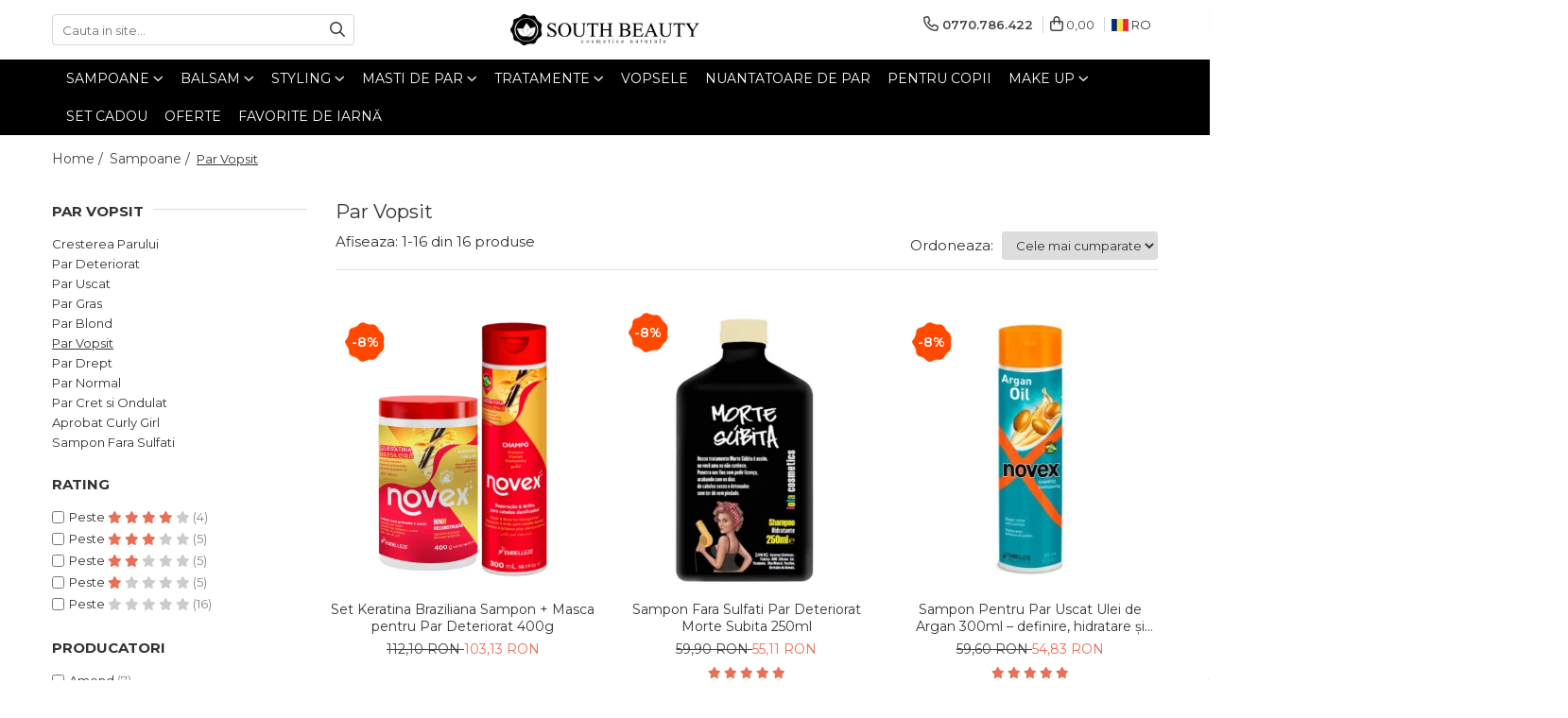

--- FILE ---
content_type: text/html; charset=UTF-8
request_url: https://www.southbeauty.ro/par-vopsit
body_size: 47018
content:
<!DOCTYPE html>

<html lang="ro-ro">

	<head>
		<meta charset="UTF-8">

		<script src="https://gomagcdn.ro/themes/fashion/js/lazysizes.min.js?v=10201350-4.243" async=""></script>

		<script>
			function g_js(callbk){typeof callbk === 'function' ? window.addEventListener("DOMContentLoaded", callbk, false) : false;}
		</script>

					<link rel="icon" sizes="48x48" href="https://gomagcdn.ro/domains/southbeauty.ro/files/favicon/favicon.png">
			<link rel="apple-touch-icon" sizes="180x180" href="https://gomagcdn.ro/domains/southbeauty.ro/files/favicon/favicon.png">
		
		<style>
			/*body.loading{overflow:hidden;}
			body.loading #wrapper{opacity: 0;visibility: hidden;}
			body #wrapper{opacity: 1;visibility: visible;transition:all .1s ease-out;}*/

			.main-header .main-menu{min-height:43px;}
			.-g-hide{visibility:hidden;opacity:0;}

					</style>
		
		<link rel="preconnect" href="https://gomagcdn.ro"><link rel="dns-prefetch" href="https://fonts.googleapis.com" /><link rel="dns-prefetch" href="https://fonts.gstatic.com" /><link rel="dns-prefetch" href="https://connect.facebook.net" /><link rel="dns-prefetch" href="https://www.facebook.com" /><link rel="dns-prefetch" href="https://www.googletagmanager.com" /><link rel="dns-prefetch" href="https://static.hotjar.com" /><link rel="dns-prefetch" href="https://analytics.tiktok.com" /><link rel="dns-prefetch" href="https://embed.tawk.to" />

					<link rel="preload" as="image" href="https://gomagcdn.ro/domains/southbeauty.ro/files/product/large/set-keratina-braziliana-sampon-masca-pentru-par-deteriorat-400g-054404.png"   >
					<link rel="preload" as="image" href="https://gomagcdn.ro/domains/southbeauty.ro/files/product/large/morte-subita-shampoo-hidratante-65-9140.png"   >
		
		<link rel="preload" href="https://gomagcdn.ro/themes/fashion/js/plugins.js?v=10201350-4.243" as="script">

					<link rel="preload" href="https://gomagcdn.ro/domains/southbeauty.ro/themes/fashion/js/custom.js?1544785634" as="script">
		
					<link rel="preload" href="https://www.southbeauty.ro/theme/default.js?v=41645689247" as="script">
				
		<link rel="preload" href="https://gomagcdn.ro/themes/fashion/js/dev.js?v=10201350-4.243" as="script">

		
					<link rel="stylesheet" href="https://gomagcdn.ro/themes/fashion/css/main-min.css?v=10201350-4.243-1" data-values='{"blockScripts": "1"}'>
		
					<link rel="stylesheet" href="https://www.southbeauty.ro/theme/default.css?v=41645689247">
		
					<link rel="stylesheet" href="https://gomagcdn.ro/domains/southbeauty.ro/themes/fashion/css/custom.css?1669968035">
						<link rel="stylesheet" href="https://gomagcdn.ro/themes/fashion/css/dev-style.css?v=10201350-4.243-1">
		
		
		
		<link rel="alternate" hreflang="ro-ro" href="https://www.southbeauty.ro/par-vopsit"><link rel="alternate" hreflang="en" href="https://www.southbeauty.ro/en/colored-hair"><link rel="alternate" hreflang="x-default" href="https://www.southbeauty.ro/par-vopsit">
									<!-- Google tag (gtag.js) -->
<script async src="https://www.googletagmanager.com/gtag/js?id=AW-775809977"></script>
<script>
  window.dataLayer = window.dataLayer || [];
  function gtag(){dataLayer.push(arguments);}
  gtag('js', new Date());

  gtag('config', 'AW-775809977');
</script>
<script>
  dataLayer.push({
    'event':'order_complete',
    'order_id': 'variable for order id',
    'order_value': 'variable for order value',
    'order_currency': 'currency',
    'enhanced_conversion_data': {
      "email": "pass the email variable"
    }
  });
</script><!-- start Omniconvert.com code -->
<link rel="dns-prefetch" href="//app.omniconvert.com" />
<script type="text/javascript">window._mktz=window._mktz||[];</script>
<script src="//cdn.omniconvert.com/js/q6a1919.js"></script>
<!-- end Omniconvert.com code --> <!-- Start cookieyes banner --> <script id="cookieyes" type="text/javascript" src="https://cdn-cookieyes.com/client_data/28eb52f8a5b9bf6fa9b64289/script.js"></script> <!-- End cookieyes banner -->					
		<meta name="expires" content="never">
		<meta name="revisit-after" content="1 days">
					<meta name="author" content="Gomag">
				<title>Sampon pentru Par Vopsit</title>


					<meta name="robots" content="index,follow" />
						
		<meta name="description" content="Sampon pentru Par Vopsit">
		<meta class="viewport" name="viewport" content="width=device-width, initial-scale=1.0, user-scalable=no">
							<meta property="og:description" content="Sampon pentru Par Vopsit"/>
							<meta property="og:image" content="https://www.southbeauty.rohttps://gomagcdn.ro/domains/southbeauty.ro/files/company/logo-south-beauty-29-10-2018-05-4892679779.png"/>
															<link rel="canonical" href="https://www.southbeauty.ro/par-vopsit" />
			<meta property="og:url" content="https://www.southbeauty.ro/par-vopsit"/>
						
		<meta name="distribution" content="Global">
		<meta name="owner" content="www.southbeauty.ro">
		<meta name="publisher" content="www.southbeauty.ro">
		<meta name="rating" content="General">
		<meta name="copyright" content="Copyright www.southbeauty.ro 2026. All rights reserved">
		<link rel="search" href="https://www.southbeauty.ro/opensearch.ro.xml" type="application/opensearchdescription+xml" title="Cautare"/>

		
							<script src="https://gomagcdn.ro/themes/fashion/js/jquery-2.1.4.min.js"></script>
			<script defer src="https://gomagcdn.ro/themes/fashion/js/jquery.autocomplete.js?v=20181023"></script>
			<script src="https://gomagcdn.ro/themes/fashion/js/gomag.config.js?v=10201350-4.243"></script>
			<script src="https://gomagcdn.ro/themes/fashion/js/gomag.js?v=10201350-4.243"></script>
		
													<script>
$.Gomag.bind('User/Data/AffiliateMarketing/HideTrafiLeak', function(event, data){

    //hide tawk.to widget
	Tawk_API = Tawk_API || {};
	Tawk_API.onBeforeLoad = function(){
		Tawk_API.hideWidget();
	};
});
</script>
<script>
	var items = [];
	
			items.push(
			{
				id		:'386',
				name	:'Set Keratina Braziliana Sampon + Masca pentru Par Deteriorat 400g',
				brand	:'Novex',
				category:'Par Vopsit',
				price	:103.1320,
				google_business_vertical: 'retail'
			}
		);
			items.push(
			{
				id		:'55',
				name	:'Sampon Fara Sulfati Par Deteriorat Morte Subita 250ml',
				brand	:'Lola Cosmetics',
				category:'Par Vopsit',
				price	:55.1080,
				google_business_vertical: 'retail'
			}
		);
			items.push(
			{
				id		:'7',
				name	:'Sampon Pentru Par Uscat Ulei de Argan 300ml – definire, hidratare și protecție anti-frizz',
				brand	:'Novex',
				category:'Par Vopsit',
				price	:54.8320,
				google_business_vertical: 'retail'
			}
		);
			items.push(
			{
				id		:'22',
				name	:'Sampon pentru Par Uscat  cu Ulei de Cocos 300ml',
				brand	:'Novex',
				category:'Par Vopsit',
				price	:50.9680,
				google_business_vertical: 'retail'
			}
		);
			items.push(
			{
				id		:'297',
				name	:'Lola Cosmetics Set Morte Subita Restaurare Profundă pentru Păr Deteriorat',
				brand	:'Lola Cosmetics',
				category:'Par Vopsit',
				price	:173.6040,
				google_business_vertical: 'retail'
			}
		);
			items.push(
			{
				id		:'514',
				name	:'Set Keratina Braziliana 2 Sampoane + Masca pentru Par Deteriorat 1kg',
				brand	:'Novex',
				category:'Par Vopsit',
				price	:178.4800,
				google_business_vertical: 'retail'
			}
		);
			items.push(
			{
				id		:'588',
				name	:'Sampon Nuantator Specialist Blonde 250ml',
				brand	:'Amend',
				category:'Par Vopsit',
				price	:42.8800,
				google_business_vertical: 'retail'
			}
		);
			items.push(
			{
				id		:'616',
				name	:'Amend Millenar Sampon Hidratant Par Uscat Uleiuri Marocane 300ml',
				brand	:'Amend',
				category:'Par Vopsit',
				price	:55.7600,
				google_business_vertical: 'retail'
			}
		);
			items.push(
			{
				id		:'693',
				name	:'Sampon Millenar Uleiuri din Madagascar 300ml',
				brand	:'Amend',
				category:'Par Vopsit',
				price	:53.7600,
				google_business_vertical: 'retail'
			}
		);
			items.push(
			{
				id		:'697',
				name	:'Sampon  pentru Volum Fara Sulfati Redensifica si Ingroasa Parul 250ml',
				brand	:'Amend',
				category:'Par Vopsit',
				price	:47.6000,
				google_business_vertical: 'retail'
			}
		);
			items.push(
			{
				id		:'897',
				name	:'Cantu Shea Butter Set Sampon + Crema fara Clatire + Spuma Modelatoare de Bucle Par Cret si Ondulat',
				brand	:'Cantu',
				category:'Par Vopsit',
				price	:161.6440,
				google_business_vertical: 'retail'
			}
		);
			items.push(
			{
				id		:'926',
				name	:'Sampon Netezirea Parului Ulei de Argan Pro Lisos Antifrizz 500ml',
				brand	:'Real Natura',
				category:'Par Vopsit',
				price	:60.0760,
				google_business_vertical: 'retail'
			}
		);
			items.push(
			{
				id		:'1195',
				name	:'Protectie Solara pentru Par Sampon Reparator Amend Expertise Solar Defense 250ml',
				brand	:'Amend',
				category:'Par Vopsit',
				price	:44.6400,
				google_business_vertical: 'retail'
			}
		);
			items.push(
			{
				id		:'1198',
				name	:'Protectie Solara pentru Par Travel Kit Amend Expertise Solar Defense',
				brand	:'Amend',
				category:'Par Vopsit',
				price	:53.6800,
				google_business_vertical: 'retail'
			}
		);
			items.push(
			{
				id		:'1202',
				name	:'Protectie Solara pentru Par Set Amend Expertise Solar Defense',
				brand	:'Amend',
				category:'Par Vopsit',
				price	:136.1600,
				google_business_vertical: 'retail'
			}
		);
			items.push(
			{
				id		:'1235',
				name	:'Lola Cosmetics Papo Reto Șampon fără Sulfați 270ml',
				brand	:'Lola Cosmetics',
				category:'Par Vopsit',
				price	:61.9000,
				google_business_vertical: 'retail'
			}
		);
	
	gtag('event', 'view_item_list', {
					item_list_id: '44',
			item_list_name: 'Par Vopsit',
				send_to	: 'AW-775809977',
		value	: 0,
		items	: [items]
	});
</script><script>	
	$(document).ready(function(){
		
		$(document).on('click', $GomagConfig.cartSummaryItemRemoveButton, function() {
			var productId = $(this).attr("data-product");
			var productSku = $(this).attr("data-productsku");
			var productPrice = $(this).attr("data-productprice");
			var productQty = $(this).attr("data-qty");
			
			gtag('event', 'remove_from_cart', {
					send_to	: 'AW-775809977',
					value	: parseFloat(productQty) * parseFloat(productPrice),
					items:[{
						id		: productSku,
						quantity: productQty,
						price	: productPrice		 
				}]
			})
			
		})
	
		$(document).on('click', $GomagConfig.checkoutItemRemoveButton, function() {
			
			var itemKey = $(this).attr('id').replace('__checkoutItemRemove','');
			var productId = $(this).data("product");
			var productSku = $(this).attr("productsku");
			var productPrice = $(this).attr("productprice");
			var productQty = $('#quantityToAdd_'+itemKey).val();
			
			gtag('event', 'remove_from_cart', {
				send_to	: 'AW-775809977',
				value	: parseFloat(productQty) * parseFloat(productPrice),
				items	:[{
					id		: productSku,
					quantity: productQty,
					price	: productPrice
				}]
			})
			
		})
	});		
	
</script>
<!-- Global site tag (gtag.js) - Google Analytics -->
<script async src="https://www.googletagmanager.com/gtag/js?id=G-5WL27LCC2E"></script>
	<script>
 window.dataLayer = window.dataLayer || [];
  function gtag(){dataLayer.push(arguments);}
    var cookieValue = '';
  var name = 'g_c_consent' + "=";
  var decodedCookie = decodeURIComponent(document.cookie);
  var ca = decodedCookie.split(';');
  for(var i = 0; i <ca.length; i++) {
	var c = ca[i];
	while (c.charAt(0) == ' ') {
	  c = c.substring(1);
	}
	if (c.indexOf(name) == 0) {
	  cookieValue = c.substring(name.length, c.length);
	}
  }



if(cookieValue == ''){
	gtag('consent', 'default', {
	  'ad_storage': 'granted',
	  'ad_user_data': 'granted',
	  'ad_personalization': 'granted',
	  'analytics_storage': 'granted',
	  'personalization_storage': 'granted',
	  'functionality_storage': 'granted',
	  'security_storage': 'granted'
	});
	} else if(cookieValue != '-1'){


			gtag('consent', 'default', {
			'ad_storage': 'granted',
			'ad_user_data': 'granted',
			'ad_personalization': 'granted',
			'analytics_storage': 'granted',
			'personalization_storage': 'granted',
			'functionality_storage': 'granted',
			'security_storage': 'granted'
		});
	} else {
	 gtag('consent', 'default', {
		  'ad_storage': 'denied',
		  'ad_user_data': 'denied',
		  'ad_personalization': 'denied',
		  'analytics_storage': 'denied',
			'personalization_storage': 'denied',
			'functionality_storage': 'denied',
			'security_storage': 'denied'
		});

		 }
</script>
<script>

	
  gtag('js', new Date());

 
$.Gomag.bind('Cookie/Policy/Consent/Denied', function(){
	gtag('consent', 'update', {
		  'ad_storage': 'denied',
		  'ad_user_data': 'denied',
		  'ad_personalization': 'denied',
		  'analytics_storage': 'denied',
			'personalization_storage': 'denied',
			'functionality_storage': 'denied',
			'security_storage': 'denied'
		});
		})
$.Gomag.bind('Cookie/Policy/Consent/Granted', function(){
	gtag('consent', 'update', {
		  'ad_storage': 'granted',
		  'ad_user_data': 'granted',
		  'ad_personalization': 'granted',
		  'analytics_storage': 'granted',
			'personalization_storage': 'granted',
			'functionality_storage': 'granted',
			'security_storage': 'granted'
		});
		})
  gtag('config', 'G-5WL27LCC2E', {allow_enhanced_conversions: true });
</script>
<script>
	function gaBuildProductVariant(product)
	{
		let _return = '';
		if(product.version != undefined)
		{
			$.each(product.version, function(i, a){
				_return += (_return == '' ? '' : ', ')+a.value;
			})
		}
		return _return;
	}

</script>
<script>
	$.Gomag.bind('Product/Add/To/Cart/After/Listing', function gaProductAddToCartLV4(event, data) {
		if(data.product !== undefined) {
			var gaProduct = false;
			if(typeof(gaProducts) != 'undefined' && gaProducts[data.product.id] != undefined)
			{
				gaProduct = gaProducts[data.product.id];

			}

			if(gaProduct == false)
			{
				gaProduct = {};
				gaProduct.item_id = data.product.id;
				gaProduct.currency = data.product.currency ? (String(data.product.currency).toLowerCase() == 'lei' ? 'RON' : data.product.currency) : 'RON';
				gaProduct.item_name =  data.product.sku ;
				gaProduct.item_variant= gaBuildProductVariant(data.product);
				gaProduct.item_brand = data.product.brand;
				gaProduct.item_category = data.product.category;

			}

			gaProduct.price = parseFloat(data.product.price).toFixed(2);
			gaProduct.quantity = data.product.productQuantity;
			gtag("event", "add_to_cart", {
				currency: gaProduct.currency,
				value: parseFloat(gaProduct.price) * parseFloat(gaProduct.quantity),
				items: [
					gaProduct
				]
			});

		}
	})
	$.Gomag.bind('Product/Add/To/Cart/After/Details', function gaProductAddToCartDV4(event, data){

		if(data.product !== undefined){

			var gaProduct = false;
			if(
				typeof(gaProducts) != 'undefined'
				&&
				gaProducts[data.product.id] != undefined
			)
			{
				var gaProduct = gaProducts[data.product.id];
			}

			if(gaProduct == false)
			{
				gaProduct = {};
				gaProduct.item_id = data.product.id;
				gaProduct.currency = data.product.currency ? (String(data.product.currency).toLowerCase() == 'lei' ? 'RON' : data.product.currency) : 'RON';
				gaProduct.item_name =  data.product.sku ;
				gaProduct.item_variant= gaBuildProductVariant(data.product);
				gaProduct.item_brand = data.product.brand;
				gaProduct.item_category = data.product.category;

			}

			gaProduct.price = parseFloat(data.product.price).toFixed(2);
			gaProduct.quantity = data.product.productQuantity;


			gtag("event", "add_to_cart", {
			  currency: gaProduct.currency,
			  value: parseFloat(gaProduct.price) * parseFloat(gaProduct.quantity),
			  items: [
				gaProduct
			  ]
			});
        }

	})
	 $.Gomag.bind('Product/Remove/From/Cart', function gaProductRemovedFromCartV4(event, data){
		var envData = $.Gomag.getEnvData();
		var products = envData.products;

		if(data.data.product !== undefined && products[data.data.product] !== undefined){


			var dataProduct = products[data.data.product];


			gaProduct = {};
			gaProduct.item_id = dataProduct.id;

			gaProduct.item_name =   dataProduct.sku ;
			gaProduct.currency = dataProduct.currency ? (String(dataProduct.currency).toLowerCase() == 'lei' ? 'RON' : dataProduct.currency) : 'RON';
			gaProduct.item_category = dataProduct.category;
			gaProduct.item_brand = dataProduct.brand;
			gaProduct.price = parseFloat(dataProduct.price).toFixed(2);
			gaProduct.quantity = data.data.quantity;
			gaProduct.item_variant= gaBuildProductVariant(dataProduct);
			gtag("event", "remove_from_cart", {
			  currency: gaProduct.currency,
			  value: parseFloat(gaProduct.price) * parseFloat(gaProduct.quantity),
			  items: [
				gaProduct
			  ]
			});
        }

	});

	 $.Gomag.bind('Cart/Quantity/Update', function gaCartQuantityUpdateV4(event, data){
		var envData = $.Gomag.getEnvData();
		var products = envData.products;
		if(!data.data.finalQuantity || !data.data.initialQuantity)
		{
			return false;
		}
		var dataProduct = products[data.data.product];
		if(dataProduct == undefined)
		{
			return false;
		}

		gaProduct = {};
		gaProduct.item_id = dataProduct.id;
		gaProduct.currency = dataProduct.currency ? (String(dataProduct.currency).toLowerCase() == 'lei' ? 'RON' : dataProduct.currency) : 'RON';
		gaProduct.item_name =  dataProduct.sku ;

		gaProduct.item_category = dataProduct.category;
		gaProduct.item_brand = dataProduct.brand;
		gaProduct.price = parseFloat(dataProduct.price).toFixed(2);
		gaProduct.item_variant= gaBuildProductVariant(dataProduct);
		if(parseFloat(data.data.initialQuantity) < parseFloat(data.data.finalQuantity))
		{
			var quantity = parseFloat(data.data.finalQuantity) - parseFloat(data.data.initialQuantity);
			gaProduct.quantity = quantity;

			gtag("event", "add_to_cart", {
			  currency: gaProduct.currency,
			  value: parseFloat(gaProduct.price) * parseFloat(gaProduct.quantity),
			  items: [
				gaProduct
			  ]
			});
		}
		else if(parseFloat(data.data.initialQuantity) > parseFloat(data.data.finalQuantity))
		{
			var quantity = parseFloat(data.data.initialQuantity) - parseFloat(data.data.finalQuantity);
			gaProduct.quantity = quantity;
			gtag("event", "remove_from_cart", {
			  currency: gaProduct.currency,
			  value: parseFloat(gaProduct.price) * parseFloat(gaProduct.quantity),
			  items: [
				gaProduct
			  ]
			});
		}

	});

</script>
<script>
!function (w, d, t) {
  w.TiktokAnalyticsObject=t;var ttq=w[t]=w[t]||[];ttq.methods=["page","track","identify","instances","debug","on","off","once","ready","alias","group","enableCookie","disableCookie"],ttq.setAndDefer=function(t,e){t[e]=function(){t.push([e].concat(Array.prototype.slice.call(arguments,0)))}};for(var i=0;i<ttq.methods.length;i++)ttq.setAndDefer(ttq,ttq.methods[i]);ttq.instance=function(t){for(var e=ttq._i[t]||[],n=0;n<ttq.methods.length;n++)ttq.setAndDefer(e,ttq.methods[n]);return e},ttq.load=function(e,n){var i="https://analytics.tiktok.com/i18n/pixel/events.js";ttq._i=ttq._i||{},ttq._i[e]=[],ttq._i[e]._u=i,ttq._t=ttq._t||{},ttq._t[e]=+new Date,ttq._o=ttq._o||{},ttq._o[e]=n||{};var o=document.createElement("script");o.type="text/javascript",o.async=!0,o.src=i+"?sdkid="+e+"&lib="+t;var a=document.getElementsByTagName("script")[0];a.parentNode.insertBefore(o,a)};

  ttq.load('CIVLFMRC77U8KT0H38D0');
  ttq.page();
}(window, document, 'ttq');
</script><script>
        (function(d, s, i) {
            var f = d.getElementsByTagName(s)[0], j = d.createElement(s);
            j.async = true;
            j.src = "https://t.themarketer.com/t/j/" + i;
            f.parentNode.insertBefore(j, f);
        })(document, "script", "X8NOZFCJ");
    </script><script>
function gmsc(name, value)
{
	if(value != undefined && value)
	{
		var expires = new Date();
		expires.setTime(expires.getTime() + parseInt(3600*24*1000*90));
		document.cookie = encodeURIComponent(name) + "=" + encodeURIComponent(value) + '; expires='+ expires.toUTCString() + "; path=/";
	}
}
let gmqs = window.location.search;
let gmup = new URLSearchParams(gmqs);
gmsc('g_sc', gmup.get('shop_campaign'));
gmsc('shop_utm_campaign', gmup.get('utm_campaign'));
gmsc('shop_utm_medium', gmup.get('utm_medium'));
gmsc('shop_utm_source', gmup.get('utm_source'));
</script><!-- Google Tag Manager -->
    <script>(function(w,d,s,l,i){w[l]=w[l]||[];w[l].push({'gtm.start':
    new Date().getTime(),event:'gtm.js'});var f=d.getElementsByTagName(s)[0],
    j=d.createElement(s),dl=l!='dataLayer'?'&l='+l:'';j.async=true;j.src=
    'https://www.googletagmanager.com/gtm.js?id='+i+dl;f.parentNode.insertBefore(j,f);
    })(window,document,'script','dataLayer','GTM-NHRPPWS');</script>
    <!-- End Google Tag Manager --><script>
window.dataLayer = window.dataLayer || [];
window.gtag = window.gtag || function(){dataLayer.push(arguments);}
</script><meta name="google-site-verification" content="KoAyyRPfMR6Kj9fXqshifRAvxlUpijrjmYTGkCluJGA" />
	<script type="text/javascript">
		(function(){
		ra_key = "IEGUL6HS74PVL0";
		var ra = document.createElement("script"); ra.type ="text/javascript"; ra.async = true; ra.src = ("https:" ==
		document.location.protocol ? "https://" : "http://") + "tracking.retargeting.biz/v3/rajs/" + ra_key + ".js";
		var s = document.getElementsByTagName("script")[0]; s.parentNode.insertBefore(ra,s);})();
		var _ra = _ra || {};
	
	</script>
 	<!-- Facebook Pixel Code -->
				<script>
				!function(f,b,e,v,n,t,s){if(f.fbq)return;n=f.fbq=function(){n.callMethod?
				n.callMethod.apply(n,arguments):n.queue.push(arguments)};if(!f._fbq)f._fbq=n;
				n.push=n;n.loaded=!0;n.version="2.0";n.queue=[];t=b.createElement(e);t.async=!0;
				t.src=v;s=b.getElementsByTagName(e)[0];s.parentNode.insertBefore(t,s)}(window,
				document,"script","//connect.facebook.net/en_US/fbevents.js");

				fbq("init", "2241800842510504");
				fbq("track", "PageView");</script>
				<!-- End Facebook Pixel Code -->
				<script>
				$.Gomag.bind('User/Ajax/Data/Loaded', function(event, data){
					if(data != undefined && data.data != undefined)
					{
						var eventData = data.data;
						if(eventData.facebookUserData != undefined)
						{
							$('body').append(eventData.facebookUserData);
						}
					}
				})
				</script>
				<script>
	$.Gomag.bind('Product/Add/To/Cart/After/Listing', function(event, data){
		if(data.product !== undefined){
			gtag('event', 'add_to_cart', {
				send_to	: 'AW-775809977',
				value	: parseFloat(data.product.productQuantity) * parseFloat(data.product.price),
				items	:[{
					id		: data.product.sku,
					name	: data.product.name,
					brand	: data.product.brand,
					category: data.product.category,
					quantity: data.product.productQuantity,
					price	: data.product.price
				 
			}]
		   })
        }
	})
	$.Gomag.bind('Product/Add/To/Cart/After/Details', function(event, data){
		
		if(data.product !== undefined){
			gtag('event', 'add_to_cart', {
				send_to: 'AW-775809977',
				value: parseFloat(data.product.productQuantity) * parseFloat(data.product.price),
				items: [{
					id: data.product.sku,
					name		: data.product.name,
					brand		: data.product.brand,
					category	: data.product.category,
					quantity	: data.product.productQuantity,
					price		: data.product.price
				}]	
			})
		}
	})
   
</script><!-- Hotjar Tracking Code for https://www.southbeauty.ro/ -->
<script>
    (function(h,o,t,j,a,r){
        h.hj=h.hj||function(){(h.hj.q=h.hj.q||[]).push(arguments)};
        h._hjSettings={hjid:2672860,hjsv:6};
        a=o.getElementsByTagName('head')[0];
        r=o.createElement('script');r.async=1;
        r.src=t+h._hjSettings.hjid+j+h._hjSettings.hjsv;
        a.appendChild(r);
    })(window,document,'https://static.hotjar.com/c/hotjar-','.js?sv=');
</script>

<!-- Install this snippet AFTER the Hotjar tracking code. -->
<script>
var userId = your_user_id || null; // Replace your_user_id with your own if available.
window.hj('identify', userId, {
    // Add your own custom attributes here. Some EXAMPLES:
    // 'Signed up': '2019—06-20Z', // Signup date in ISO-8601 format.
    // 'Last purchase category': 'Electronics', // Send strings with quotes around them.
    // 'Total purchases': 15, // Send numbers without quotes.
    // 'Last purchase date': '2019-06-20Z', // Send dates in ISO-8601 format.
    // 'Last refund date': null, // Send null when no value exists for a user.
});
</script> <meta name="google-site-verification" content="dS4Kkj3jXAONoi176RLAQRWoTmQuvfKBkBU96uGncQY" /> <meta name="p:domain_verify" content="87f96203c6f33347870af96a72aa9a18"/>					
		
	</head>

	<body class="" style="background: #ffffff top center repeat;">

		<script >
			function _addCss(url, attribute, value, loaded){
				var _s = document.createElement('link');
				_s.rel = 'stylesheet';
				_s.href = url;
				_s.type = 'text/css';
				if(attribute)
				{
					_s.setAttribute(attribute, value)
				}
				if(loaded){
					_s.onload = function(){
						var dom = document.getElementsByTagName('body')[0];
						//dom.classList.remove('loading');
					}
				}
				var _st = document.getElementsByTagName('link')[0];
				_st.parentNode.insertBefore(_s, _st);
			}
			//_addCss('https://fonts.googleapis.com/css2?family=Open+Sans:ital,wght@0,300;0,400;0,600;0,700;1,300;1,400&display=swap');
			_addCss('https://gomagcdn.ro/themes/_fonts/Open-Sans.css');

		</script>
		<script>
				/*setTimeout(
				  function()
				  {
				   document.getElementsByTagName('body')[0].classList.remove('loading');
				  }, 1000);*/
		</script>
									
<script>
	_ra.sendCategoryInfo = {
		'id': 44,
		'name' : 'Par Vopsit',
		'parent': 14,
		'url': 'https://www.southbeauty.ro/par-vopsit',
		'breadcrumb':
							[
											{
							'id': 14,
							'name': 'Sampoane',
							'parent': false						}
															]
			
	};

	if (_ra.ready !== undefined) {
		_ra.sendCategory(_ra.sendCategoryInfo);
	}

</script>
<script>	
	$(document).ready(function(){
		$(document).on('click', '.product-remove', function() {
			var productId = $(this).attr("data-product");
			var productQty = $(this).attr("data-qty");
			
			_ra.removeFromCart(productId, productQty, false, function() {
				//console.log("Product removed from cart"); // un callback
            });
			
		})
	});		
	
	$(document).ready(function(){
		$(document).on('click', '.remove', function() {
			var productId = $(this).attr("data-product");
			var productQty = $(this).attr("data-qty");
			
			_ra.removeFromCart(productId, productQty, false, function() {
				//console.log("Product removed from cart"); // un callback
            });
			
		})
	});		
	
</script>
					
					<div id="fb-root"></div>
						<script >
			window.fbAsyncInit = function() {
			FB.init({
			appId : '271265316878026',
			autoLogAppEvents : true,
			xfbml : true,
			version : 'v12.0'
			});
			};
			</script>
			<script async defer crossorigin="anonymous" src="https://connect.facebook.net/ro_RO/sdk.js"></script>
					
		<div id="wrapper">
			<!-- BLOCK:15e4f0d88defd0510e6ae9054f145e77 start -->
<div id="_cartSummary" class="hide"></div>

<script >
	$(document).ready(function() {

		$(document).on('keypress', '.-g-input-loader', function(){
			$(this).addClass('-g-input-loading');
		})

		$.Gomag.bind('Product/Add/To/Cart/After', function(eventResponse, properties)
		{
									var data = JSON.parse(properties.data);
			$('.q-cart').html(data.quantity);
			if(parseFloat(data.quantity) > 0)
			{
				$('.q-cart').removeClass('hide');
			}
			else
			{
				$('.q-cart').addClass('hide');
			}
			$('.cartPrice').html(data.subtotal + ' ' + data.currency);
			$('.cartProductCount').html(data.quantity);


		})
		$('#_cartSummary').on('updateCart', function(event, cart) {
			var t = $(this);

			$.get('https://www.southbeauty.ro/cart-update', {
				cart: cart
			}, function(data) {

				$('.q-cart').html(data.quantity);
				if(parseFloat(data.quantity) > 0)
				{
					$('.q-cart').removeClass('hide');
				}
				else
				{
					$('.q-cart').addClass('hide');
				}
				$('.cartPrice').html(data.subtotal + ' ' + data.currency);
				$('.cartProductCount').html(data.quantity);
			}, 'json');
			window.ga = window.ga || function() {
				(ga.q = ga.q || []).push(arguments)
			};
			ga('send', 'event', 'Buton', 'Click', 'Adauga_Cos');
		});

		if(window.gtag_report_conversion) {
			$(document).on("click", 'li.phone-m', function() {
				var phoneNo = $('li.phone-m').children( "a").attr('href');
				gtag_report_conversion(phoneNo);
			});

		}

	});
</script>



<header class="main-header container-bg clearfix" data-block="headerBlock">
	<div class="discount-tape container-h full -g-hide" id="_gomagHellobar"></div>

		
	<div class="top-head-bg container-h full">

		<div class="top-head container-h">
			<div class="row">
				<div class="col-md-3 col-sm-3 col-xs-5 logo-h">
					
	<a href="https://www.southbeauty.ro" id="logo" data-pageId="2">
		<img src="https://gomagcdn.ro/domains/southbeauty.ro/files/company/logo-south-beauty-29-10-2018-05-4892679779.png" fetchpriority="high" class="img-responsive" alt="south" title="south" width="200" height="50" style="width:auto;">
	</a>
				</div>
				<div class="col-md-4 col-sm-4 col-xs-7 main search-form-box">
					
<form name="search-form" class="search-form" action="https://www.southbeauty.ro/https-www-southbeauty-ro-produse" id="_searchFormMainHeader">

	<input id="_autocompleteSearchMainHeader" name="c" class="input-placeholder -g-input-loader" type="text" placeholder="Cauta in site..." aria-label="Search"  value="">
	<button id="_doSearch" class="search-button" aria-hidden="true">
		<i class="fa fa-search" aria-hidden="true"></i>
	</button>

				<script >
			$(document).ready(function() {

				$('#_autocompleteSearchMainHeader').autocomplete({
					serviceUrl: 'https://www.southbeauty.ro/autocomplete',
					minChars: 2,
					deferRequestBy: 700,
					appendTo: '#_searchFormMainHeader',
					width: parseInt($('#_doSearch').offset().left) - parseInt($('#_autocompleteSearchMainHeader').offset().left),
					formatResult: function(suggestion, currentValue) {
						return suggestion.value;
					},
					onSelect: function(suggestion) {
						$(this).val(suggestion.data);
					},
					onSearchComplete: function(suggestion) {
						$(this).removeClass('-g-input-loading');
					}
				});
				$(document).on('click', '#_doSearch', function(e){
					e.preventDefault();
					if($('#_autocompleteSearchMainHeader').val() != '')
					{
						$('#_searchFormMainHeader').submit();
					}
				})
			});
		</script>
	

</form>
				</div>
				<div class="col-md-5 col-sm-5 acount-section">
					
<ul>
	<li class="search-m hide">
		<a href="#" class="-g-no-url" aria-label="Cauta in site..." data-pageId="">
			<i class="fa fa-search search-open" aria-hidden="true"></i>
			<i style="display:none" class="fa fa-times search-close" aria-hidden="true"></i>
		</a>
	</li>
	<li class="-g-user-icon -g-user-icon-empty">
			
	</li>
	
				<li class="contact-header">
			<a href="tel:0770.786.422" aria-label="Contacteaza-ne" data-pageId="3">
				<i class="fa fa-phone" aria-hidden="true"></i>
								<span>0770.786.422</span>
			</a>
		</li>
			<li class="wishlist-header hide">
		<a href="https://www.southbeauty.ro/wishlist" aria-label="Wishlist" data-pageId="28">
			<span class="-g-wishlist-product-count -g-hide"></span>
			<i class="fa fa-heart-o" aria-hidden="true"></i>
			<span class="">Favorite</span>
		</a>
	</li>
	<li class="cart-header-btn cart">
		<a class="cart-drop _showCartHeader" href="https://www.southbeauty.ro/cos-de-cumparaturi" aria-label="Cos de cumparaturi">
			<span class="q-cart hide">0</span>
			<i class="fa fa-shopping-bag" aria-hidden="true"></i>
			<span class="count cartPrice">0,00
				
			</span>
		</a>
					<div class="cart-dd  _cartShow cart-closed"></div>
			</li>

			<li class="international-header">
			<span class="flag-select">
				<img src="https://gomagcdn.ro/themes/fashion/gfx/ro-i.png" style="margin-bottom: 3px;" height="13" width="18" alt="Ro"> RO			</span>
			<ul class="flag-drop">
								<li class="language-header">
				<span class="international-title">Limba</span>
					<ul class="international-holder">
													<li>
								<a class="text-default" data-lang="ro" href="https://www.southbeauty.ro" aria-label="Limba ro">
									<img src="https://gomagcdn.ro/themes/fashion/gfx/ro-i.png" height="13" width="18" alt="ro">
									Romana
								</a>
							</li>
													<li>
								<a class="text-default" data-lang="en" href="https://www.southbeauty.ro/en" aria-label="Limba en">
									<img src="https://gomagcdn.ro/themes/fashion/gfx/en-i.png" height="13" width="18" alt="en">
									English
								</a>
							</li>
											</ul>
				</li>
											</ul>
		</li>
	</ul>

	<script>
		$(document).ready(function() {
			//Cart
							$('.cart').mouseenter(function() {
					$.Gomag.showCartSummary('div._cartShow');
				}).mouseleave(function() {
					$.Gomag.hideCartSummary('div._cartShow');
					$('div._cartShow').removeClass('cart-open');
				});
						$(document).on('click', '.dropdown-toggle', function() {
				window.location = $(this).attr('href');
			})
		})
	</script>

				</div>
			</div>
		</div>
	</div>


<div id="navigation">
	<nav id="main-menu" class="main-menu container-h full clearfix">
		<a href="#" class="menu-trg -g-no-url" title="Produse">
			<span>&nbsp;</span>
		</a>
		
<div class="container-h nav-menu-hh clearfix">

	<!-- BASE MENU -->
	<ul class="
			nav-menu base-menu container-h
			
			
		">

		

			
		<li class="menu-drop __GomagMM ">
							<a
					href="https://www.southbeauty.ro/sampon"
					class="  "
					rel="  "
					
					title="Sampoane"
					data-Gomag=''
					data-block-name="mainMenuD0"
					data-pageId= "93"
					data-block="mainMenuD">
											<span class="list">Sampoane</span>
						<i class="fa fa-angle-down"></i>
				</a>

									<div class="menu-dd">
										<ul class="drop-list clearfix w100">
																																						<li class="fl">
										<div class="col">
											<p class="title">
												<a
												href="https://www.southbeauty.ro/cresterea-parul"
												class="title    "
												rel="  "
												
												title="Cresterea Parului"
												data-Gomag=''
												data-block-name="mainMenuD1"
												data-block="mainMenuD"
												data-pageId= "93"
												>
																										Cresterea Parului
												</a>
											</p>
																						
										</div>
									</li>
																																<li class="fl">
										<div class="col">
											<p class="title">
												<a
												href="https://www.southbeauty.ro/par-deteriorat"
												class="title    "
												rel="  "
												
												title="Par Deteriorat"
												data-Gomag=''
												data-block-name="mainMenuD1"
												data-block="mainMenuD"
												data-pageId= "93"
												>
																										Par Deteriorat
												</a>
											</p>
																						
										</div>
									</li>
																																<li class="fl">
										<div class="col">
											<p class="title">
												<a
												href="https://www.southbeauty.ro/par-uscat-54"
												class="title    "
												rel="  "
												
												title="Par Uscat"
												data-Gomag=''
												data-block-name="mainMenuD1"
												data-block="mainMenuD"
												data-pageId= "93"
												>
																										Par Uscat
												</a>
											</p>
																						
										</div>
									</li>
																																<li class="fl">
										<div class="col">
											<p class="title">
												<a
												href="https://www.southbeauty.ro/par-gras"
												class="title    "
												rel="  "
												
												title="Par Gras"
												data-Gomag=''
												data-block-name="mainMenuD1"
												data-block="mainMenuD"
												data-pageId= "93"
												>
																										Par Gras
												</a>
											</p>
																						
										</div>
									</li>
																																<li class="fl">
										<div class="col">
											<p class="title">
												<a
												href="https://www.southbeauty.ro/par-blond"
												class="title    "
												rel="  "
												
												title="Par Blond"
												data-Gomag=''
												data-block-name="mainMenuD1"
												data-block="mainMenuD"
												data-pageId= "93"
												>
																										Par Blond
												</a>
											</p>
																						
										</div>
									</li>
																																<li class="fl">
										<div class="col">
											<p class="title">
												<a
												href="https://www.southbeauty.ro/par-vopsit"
												class="title  -g-active-menu  "
												rel="  "
												
												title="Par Vopsit"
												data-Gomag=''
												data-block-name="mainMenuD1"
												data-block="mainMenuD"
												data-pageId= "93"
												>
																										Par Vopsit
												</a>
											</p>
																						
										</div>
									</li>
																																<li class="fl">
										<div class="col">
											<p class="title">
												<a
												href="https://www.southbeauty.ro/par-drept"
												class="title    "
												rel="  "
												
												title="Par Drept"
												data-Gomag=''
												data-block-name="mainMenuD1"
												data-block="mainMenuD"
												data-pageId= "93"
												>
																										Par Drept
												</a>
											</p>
																						
										</div>
									</li>
																																<li class="fl">
										<div class="col">
											<p class="title">
												<a
												href="https://www.southbeauty.ro/par-normal"
												class="title    "
												rel="  "
												
												title="Par Normal"
												data-Gomag=''
												data-block-name="mainMenuD1"
												data-block="mainMenuD"
												data-pageId= "93"
												>
																										Par Normal
												</a>
											</p>
																						
										</div>
									</li>
																																<li class="fl">
										<div class="col">
											<p class="title">
												<a
												href="https://www.southbeauty.ro/sampon-par-cret"
												class="title    "
												rel="  "
												
												title="Par Cret si Ondulat"
												data-Gomag=''
												data-block-name="mainMenuD1"
												data-block="mainMenuD"
												data-pageId= "93"
												>
																										Par Cret si Ondulat
												</a>
											</p>
																						
										</div>
									</li>
																																<li class="fl">
										<div class="col">
											<p class="title">
												<a
												href="https://www.southbeauty.ro/sampon-cg"
												class="title    "
												rel="  "
												
												title="Aprobat Curly Girl"
												data-Gomag=''
												data-block-name="mainMenuD1"
												data-block="mainMenuD"
												data-pageId= "93"
												>
																										Aprobat Curly Girl
												</a>
											</p>
																						
										</div>
									</li>
																																<li class="fl">
										<div class="col">
											<p class="title">
												<a
												href="https://www.southbeauty.ro/sampon-fara-sulfati"
												class="title    "
												rel="  "
												
												title="Sampon Fara Sulfati"
												data-Gomag=''
												data-block-name="mainMenuD1"
												data-block="mainMenuD"
												data-pageId= "93"
												>
																										Sampon Fara Sulfati
												</a>
											</p>
																						
										</div>
									</li>
																													</ul>
																	</div>
									
		</li>
		
		<li class="menu-drop __GomagMM ">
							<a
					href="https://www.southbeauty.ro/balsam-de-par"
					class="  "
					rel="  "
					
					title="Balsam"
					data-Gomag=''
					data-block-name="mainMenuD0"
					data-pageId= "93"
					data-block="mainMenuD">
											<span class="list">Balsam</span>
						<i class="fa fa-angle-down"></i>
				</a>

									<div class="menu-dd">
										<ul class="drop-list clearfix w100">
																																						<li class="fl">
										<div class="col">
											<p class="title">
												<a
												href="https://www.southbeauty.ro/balsam-cresterea-parul"
												class="title    "
												rel="  "
												
												title="Cresterea Parului"
												data-Gomag=''
												data-block-name="mainMenuD1"
												data-block="mainMenuD"
												data-pageId= "93"
												>
																										Cresterea Parului
												</a>
											</p>
																						
										</div>
									</li>
																																<li class="fl">
										<div class="col">
											<p class="title">
												<a
												href="https://www.southbeauty.ro/par-deteriorat-50"
												class="title    "
												rel="  "
												
												title="Par Deteriorat"
												data-Gomag=''
												data-block-name="mainMenuD1"
												data-block="mainMenuD"
												data-pageId= "93"
												>
																										Par Deteriorat
												</a>
											</p>
																						
										</div>
									</li>
																																<li class="fl">
										<div class="col">
											<p class="title">
												<a
												href="https://www.southbeauty.ro/par-uscat"
												class="title    "
												rel="  "
												
												title="Par Uscat"
												data-Gomag=''
												data-block-name="mainMenuD1"
												data-block="mainMenuD"
												data-pageId= "93"
												>
																										Par Uscat
												</a>
											</p>
																						
										</div>
									</li>
																																<li class="fl">
										<div class="col">
											<p class="title">
												<a
												href="https://www.southbeauty.ro/par-gras-62"
												class="title    "
												rel="  "
												
												title="Par Gras"
												data-Gomag=''
												data-block-name="mainMenuD1"
												data-block="mainMenuD"
												data-pageId= "93"
												>
																										Par Gras
												</a>
											</p>
																						
										</div>
									</li>
																																<li class="fl">
										<div class="col">
											<p class="title">
												<a
												href="https://www.southbeauty.ro/par-blond-53"
												class="title    "
												rel="  "
												
												title="Par Blond"
												data-Gomag=''
												data-block-name="mainMenuD1"
												data-block="mainMenuD"
												data-pageId= "93"
												>
																										Par Blond
												</a>
											</p>
																						
										</div>
									</li>
																																<li class="fl">
										<div class="col">
											<p class="title">
												<a
												href="https://www.southbeauty.ro/par-vopsit-52"
												class="title    "
												rel="  "
												
												title="Par Vopsit"
												data-Gomag=''
												data-block-name="mainMenuD1"
												data-block="mainMenuD"
												data-pageId= "93"
												>
																										Par Vopsit
												</a>
											</p>
																						
										</div>
									</li>
																																<li class="fl">
										<div class="col">
											<p class="title">
												<a
												href="https://www.southbeauty.ro/par-drept-61"
												class="title    "
												rel="  "
												
												title="Par Drept"
												data-Gomag=''
												data-block-name="mainMenuD1"
												data-block="mainMenuD"
												data-pageId= "93"
												>
																										Par Drept
												</a>
											</p>
																						
										</div>
									</li>
																																<li class="fl">
										<div class="col">
											<p class="title">
												<a
												href="https://www.southbeauty.ro/par-normal-49"
												class="title    "
												rel="  "
												
												title="Par Normal"
												data-Gomag=''
												data-block-name="mainMenuD1"
												data-block="mainMenuD"
												data-pageId= "93"
												>
																										Par Normal
												</a>
											</p>
																						
										</div>
									</li>
																																<li class="fl">
										<div class="col">
											<p class="title">
												<a
												href="https://www.southbeauty.ro/par-cret-si-ondulat-46"
												class="title    "
												rel="  "
												
												title="Par Cret si Ondulat"
												data-Gomag=''
												data-block-name="mainMenuD1"
												data-block="mainMenuD"
												data-pageId= "93"
												>
																										Par Cret si Ondulat
												</a>
											</p>
																						
										</div>
									</li>
																																<li class="fl">
										<div class="col">
											<p class="title">
												<a
												href="https://www.southbeauty.ro/curly-girl-aprobat-47"
												class="title    "
												rel="  "
												
												title="Aprobat Curly Girl"
												data-Gomag=''
												data-block-name="mainMenuD1"
												data-block="mainMenuD"
												data-pageId= "93"
												>
																										Aprobat Curly Girl
												</a>
											</p>
																						
										</div>
									</li>
																													</ul>
																	</div>
									
		</li>
		
		<li class="menu-drop __GomagMM ">
							<a
					href="https://www.southbeauty.ro/styling-ingrijirea-parului"
					class="  "
					rel="  "
					
					title="Styling"
					data-Gomag=''
					data-block-name="mainMenuD0"
					data-pageId= "93"
					data-block="mainMenuD">
											<span class="list">Styling</span>
						<i class="fa fa-angle-down"></i>
				</a>

									<div class="menu-dd">
										<ul class="drop-list clearfix w100">
																																						<li class="fl">
										<div class="col">
											<p class="title">
												<a
												href="https://www.southbeauty.ro/activator-bucle-par-cret-ondulat"
												class="title    "
												rel="  "
												
												title="Activatoare de Bucle"
												data-Gomag=''
												data-block-name="mainMenuD1"
												data-block="mainMenuD"
												data-pageId= "93"
												>
																										Activatoare de Bucle
												</a>
											</p>
																						
										</div>
									</li>
																																<li class="fl">
										<div class="col">
											<p class="title">
												<a
												href="https://www.southbeauty.ro/produse-pentru-indesirea-parului"
												class="title    "
												rel="  "
												
												title="Indesirea Parului"
												data-Gomag=''
												data-block-name="mainMenuD1"
												data-block="mainMenuD"
												data-pageId= "93"
												>
																										Indesirea Parului
												</a>
											</p>
																						
										</div>
									</li>
																																<li class="fl">
										<div class="col">
											<p class="title">
												<a
												href="https://www.southbeauty.ro/produse-netezirea-parului"
												class="title    "
												rel="  "
												
												title="Netezirea Parului"
												data-Gomag=''
												data-block-name="mainMenuD1"
												data-block="mainMenuD"
												data-pageId= "93"
												>
																										Netezirea Parului
												</a>
											</p>
																						
										</div>
									</li>
																																<li class="fl">
										<div class="col">
											<p class="title">
												<a
												href="https://www.southbeauty.ro/produse-ingrijire-par-cret"
												class="title    "
												rel="  "
												
												title="Par Cret si Ondulat"
												data-Gomag=''
												data-block-name="mainMenuD1"
												data-block="mainMenuD"
												data-pageId= "93"
												>
																										Par Cret si Ondulat
												</a>
											</p>
																						
										</div>
									</li>
																																<li class="fl">
										<div class="col">
											<p class="title">
												<a
												href="https://www.southbeauty.ro/par-normal-89"
												class="title    "
												rel="  "
												
												title="Par Normal"
												data-Gomag=''
												data-block-name="mainMenuD1"
												data-block="mainMenuD"
												data-pageId= "93"
												>
																										Par Normal
												</a>
											</p>
																						
										</div>
									</li>
																																<li class="fl">
										<div class="col">
											<p class="title">
												<a
												href="https://www.southbeauty.ro/produse-protectie-termica-par"
												class="title    "
												rel="  "
												
												title="Protectie Termica"
												data-Gomag=''
												data-block-name="mainMenuD1"
												data-block="mainMenuD"
												data-pageId= "93"
												>
																										Protectie Termica
												</a>
											</p>
																						
										</div>
									</li>
																																<li class="fl">
										<div class="col">
											<p class="title">
												<a
												href="https://www.southbeauty.ro/produse-varfuri-despicate"
												class="title    "
												rel="  "
												
												title="Varfuri Despicate"
												data-Gomag=''
												data-block-name="mainMenuD1"
												data-block="mainMenuD"
												data-pageId= "93"
												>
																										Varfuri Despicate
												</a>
											</p>
																						
										</div>
									</li>
																													</ul>
																	</div>
									
		</li>
		
		<li class="menu-drop __GomagMM ">
							<a
					href="https://www.southbeauty.ro/masca"
					class="  "
					rel="  "
					
					title="Masti de Par"
					data-Gomag=''
					data-block-name="mainMenuD0"
					data-pageId= "93"
					data-block="mainMenuD">
											<span class="list">Masti de Par</span>
						<i class="fa fa-angle-down"></i>
				</a>

									<div class="menu-dd">
										<ul class="drop-list clearfix w100">
																																						<li class="fl">
										<div class="col">
											<p class="title">
												<a
												href="https://www.southbeauty.ro/masca-hidratare"
												class="title    "
												rel="  "
												
												title="Hidratare"
												data-Gomag=''
												data-block-name="mainMenuD1"
												data-block="mainMenuD"
												data-pageId= "93"
												>
																										Hidratare
												</a>
											</p>
																						
										</div>
									</li>
																																<li class="fl">
										<div class="col">
											<p class="title">
												<a
												href="https://www.southbeauty.ro/masca-nutritie"
												class="title    "
												rel="  "
												
												title="Nutritie"
												data-Gomag=''
												data-block-name="mainMenuD1"
												data-block="mainMenuD"
												data-pageId= "93"
												>
																										Nutritie
												</a>
											</p>
																						
										</div>
									</li>
																																<li class="fl">
										<div class="col">
											<p class="title">
												<a
												href="https://www.southbeauty.ro/masca-restaurare"
												class="title    "
												rel="  "
												
												title="Reconstructie"
												data-Gomag=''
												data-block-name="mainMenuD1"
												data-block="mainMenuD"
												data-pageId= "93"
												>
																										Reconstructie
												</a>
											</p>
																						
										</div>
									</li>
																																<li class="fl">
										<div class="col">
											<p class="title">
												<a
												href="https://www.southbeauty.ro/masca-par-deteriorat"
												class="title    "
												rel="  "
												
												title="Par Deteriorat"
												data-Gomag=''
												data-block-name="mainMenuD1"
												data-block="mainMenuD"
												data-pageId= "93"
												>
																										Par Deteriorat
												</a>
											</p>
																						
										</div>
									</li>
																																<li class="fl">
										<div class="col">
											<p class="title">
												<a
												href="https://www.southbeauty.ro/masca-par-uscat"
												class="title    "
												rel="  "
												
												title="Par Uscat"
												data-Gomag=''
												data-block-name="mainMenuD1"
												data-block="mainMenuD"
												data-pageId= "93"
												>
																										Par Uscat
												</a>
											</p>
																						
										</div>
									</li>
																																<li class="fl">
										<div class="col">
											<p class="title">
												<a
												href="https://www.southbeauty.ro/masca-par-blond"
												class="title    "
												rel="  "
												
												title="Par Blond"
												data-Gomag=''
												data-block-name="mainMenuD1"
												data-block="mainMenuD"
												data-pageId= "93"
												>
																										Par Blond
												</a>
											</p>
																						
										</div>
									</li>
																																<li class="fl">
										<div class="col">
											<p class="title">
												<a
												href="https://www.southbeauty.ro/masca-par-vopsit"
												class="title    "
												rel="  "
												
												title="Par Vopsit"
												data-Gomag=''
												data-block-name="mainMenuD1"
												data-block="mainMenuD"
												data-pageId= "93"
												>
																										Par Vopsit
												</a>
											</p>
																						
										</div>
									</li>
																																<li class="fl">
										<div class="col">
											<p class="title">
												<a
												href="https://www.southbeauty.ro/masca-par-cret"
												class="title    "
												rel="  "
												
												title="Par Cret si Ondulat"
												data-Gomag=''
												data-block-name="mainMenuD1"
												data-block="mainMenuD"
												data-pageId= "93"
												>
																										Par Cret si Ondulat
												</a>
											</p>
																						
										</div>
									</li>
																																<li class="fl">
										<div class="col">
											<p class="title">
												<a
												href="https://www.southbeauty.ro/masca-cg"
												class="title    "
												rel="  "
												
												title="Aprobat Curly Girl"
												data-Gomag=''
												data-block-name="mainMenuD1"
												data-block="mainMenuD"
												data-pageId= "93"
												>
																										Aprobat Curly Girl
												</a>
											</p>
																						
										</div>
									</li>
																													</ul>
																	</div>
									
		</li>
		
		<li class="menu-drop __GomagMM ">
							<a
					href="https://www.southbeauty.ro/tratamente-pentru-par"
					class="  "
					rel="  "
					
					title="Tratamente"
					data-Gomag=''
					data-block-name="mainMenuD0"
					data-pageId= "93"
					data-block="mainMenuD">
											<span class="list">Tratamente</span>
						<i class="fa fa-angle-down"></i>
				</a>

									<div class="menu-dd">
										<ul class="drop-list clearfix w100">
																																						<li class="fl">
										<div class="col">
											<p class="title">
												<a
												href="https://www.southbeauty.ro/tratament-cresterea-parului"
												class="title    "
												rel="  "
												
												title="Cresterea Parului"
												data-Gomag=''
												data-block-name="mainMenuD1"
												data-block="mainMenuD"
												data-pageId= "93"
												>
																										Cresterea Parului
												</a>
											</p>
																						
										</div>
									</li>
																																<li class="fl">
										<div class="col">
											<p class="title">
												<a
												href="https://www.southbeauty.ro/indreptarea-parului"
												class="title    "
												rel="  "
												
												title="Indreptarea Parului"
												data-Gomag=''
												data-block-name="mainMenuD1"
												data-block="mainMenuD"
												data-pageId= "93"
												>
																										Indreptarea Parului
												</a>
											</p>
																						
										</div>
									</li>
																																<li class="fl">
										<div class="col">
											<p class="title">
												<a
												href="https://www.southbeauty.ro/keratina"
												class="title    "
												rel="  "
												
												title="Keratina"
												data-Gomag=''
												data-block-name="mainMenuD1"
												data-block="mainMenuD"
												data-pageId= "93"
												>
																										Keratina
												</a>
											</p>
																						
										</div>
									</li>
																																<li class="fl">
										<div class="col">
											<p class="title">
												<a
												href="https://www.southbeauty.ro/netezirea-parului"
												class="title    "
												rel="  "
												
												title="Netezirea Parului"
												data-Gomag=''
												data-block-name="mainMenuD1"
												data-block="mainMenuD"
												data-pageId= "93"
												>
																										Netezirea Parului
												</a>
											</p>
																						
										</div>
									</li>
																																<li class="fl">
										<div class="col">
											<p class="title">
												<a
												href="https://www.southbeauty.ro/uleiuri"
												class="title    "
												rel="  "
												
												title="Uleiuri"
												data-Gomag=''
												data-block-name="mainMenuD1"
												data-block="mainMenuD"
												data-pageId= "93"
												>
																										Uleiuri
												</a>
											</p>
																						
										</div>
									</li>
																													</ul>
																	</div>
									
		</li>
		
		<li class="menu-drop __GomagMM ">
								<a
						href="https://www.southbeauty.ro/vopsele-pentru-par"
						class="    "
						rel="  "
						
						title="Vopsele"
						data-Gomag=''
						data-block-name="mainMenuD0"  data-block="mainMenuD" data-pageId= "93">
												<span class="list">Vopsele</span>
					</a>
				
		</li>
		
		<li class="menu-drop __GomagMM ">
								<a
						href="https://www.southbeauty.ro/nuantator-par"
						class="    "
						rel="  "
						
						title="Nuantatoare de Par"
						data-Gomag=''
						data-block-name="mainMenuD0"  data-block="mainMenuD" data-pageId= "93">
												<span class="list">Nuantatoare de Par</span>
					</a>
				
		</li>
		
		<li class="menu-drop __GomagMM ">
								<a
						href="https://www.southbeauty.ro/produse-par-copii"
						class="    "
						rel="  "
						
						title="Pentru Copii"
						data-Gomag=''
						data-block-name="mainMenuD0"  data-block="mainMenuD" data-pageId= "93">
												<span class="list">Pentru Copii</span>
					</a>
				
		</li>
		
		<li class="menu-drop __GomagMM ">
							<a
					href="https://www.southbeauty.ro/make-up"
					class="  "
					rel="  "
					
					title="Make Up"
					data-Gomag=''
					data-block-name="mainMenuD0"
					data-pageId= "93"
					data-block="mainMenuD">
											<span class="list">Make Up</span>
						<i class="fa fa-angle-down"></i>
				</a>

									<div class="menu-dd">
										<ul class="drop-list clearfix w100">
																																						<li class="fl">
										<div class="col">
											<p class="title">
												<a
												href="https://www.southbeauty.ro/blush-fard-obraz-iluminator"
												class="title    "
												rel="  "
												
												title="Blush & Iluminator"
												data-Gomag=''
												data-block-name="mainMenuD1"
												data-block="mainMenuD"
												data-pageId= "93"
												>
																										Blush &amp; Iluminator
												</a>
											</p>
																						
										</div>
									</li>
																																<li class="fl">
										<div class="col">
											<p class="title">
												<a
												href="https://www.southbeauty.ro/buze"
												class="title    "
												rel="  "
												
												title="Buze"
												data-Gomag=''
												data-block-name="mainMenuD1"
												data-block="mainMenuD"
												data-pageId= "93"
												>
																										Buze
												</a>
											</p>
																						
										</div>
									</li>
																																<li class="fl">
										<div class="col">
											<p class="title">
												<a
												href="https://www.southbeauty.ro/ochi"
												class="title    "
												rel="  "
												
												title="Ochi"
												data-Gomag=''
												data-block-name="mainMenuD1"
												data-block="mainMenuD"
												data-pageId= "93"
												>
																										Ochi
												</a>
											</p>
																						
										</div>
									</li>
																													</ul>
																	</div>
									
		</li>
		
		<li class="menu-drop __GomagMM ">
								<a
						href="https://www.southbeauty.ro/set-cadou"
						class="    "
						rel="  "
						
						title="Set Cadou"
						data-Gomag=''
						data-block-name="mainMenuD0"  data-block="mainMenuD" data-pageId= "93">
												<span class="list">Set Cadou</span>
					</a>
				
		</li>
		
		<li class="menu-drop __GomagMM ">
								<a
						href="https://www.southbeauty.ro/oferte"
						class="    "
						rel="  "
						
						title="Oferte"
						data-Gomag=''
						data-block-name="mainMenuD0"  data-block="mainMenuD" data-pageId= "93">
												<span class="list">Oferte</span>
					</a>
				
		</li>
		
		<li class="menu-drop __GomagMM ">
								<a
						href="https://www.southbeauty.ro/produse-par-vara"
						class="    "
						rel="  "
						
						title="Favorite de Iarnă"
						data-Gomag=''
						data-block-name="mainMenuD0"  data-block="mainMenuD" data-pageId= "93">
												<span class="list">Favorite de Iarnă</span>
					</a>
				
		</li>
						
		


		
	</ul> <!-- end of BASE MENU -->

</div>		<ul class="mobile-icon fr">

							<li class="phone-m">
					<a href="tel:0770.786.422" title="Contacteaza-ne">
												<i class="fa fa-phone" aria-hidden="true"></i>
					</a>
				</li>
									<li class="user-m -g-user-icon -g-user-icon-empty">
			</li>
			<li class="wishlist-header-m hide">
				<a href="https://www.southbeauty.ro/wishlist">
					<span class="-g-wishlist-product-count"></span>
					<i class="fa fa-heart-o" aria-hidden="true"></i>

				</a>
			</li>
			<li class="cart-m">
				<a href="https://www.southbeauty.ro/cos-de-cumparaturi">
					<span class="q-cart hide">0</span>
					<i class="fa fa-shopping-bag" aria-hidden="true"></i>
				</a>
			</li>
			<li class="search-m">
				<a href="#" class="-g-no-url" aria-label="Cauta in site...">
					<i class="fa fa-search search-open" aria-hidden="true"></i>
					<i style="display:none" class="fa fa-times search-close" aria-hidden="true"></i>
				</a>
			</li>
						<li class="international-header">
				<span class="flag-select">
					<img src="https://gomagcdn.ro/themes/fashion/gfx/ro-i.png" style="margin-bottom: 3px;" height="13" width="18" alt="Ro"> RO				</span>
				<ul class="flag-drop">
										<li class="language-header">
					<span class="international-title">Limba</span>
						<ul class="international-holder">
															<li>
									<a class="text-default" data-lang="ro" href="https://www.southbeauty.ro">
										<img src="https://gomagcdn.ro/themes/fashion/gfx/ro-i.png" height="13" width="18" alt="ro">
										Romana
									</a>
								</li>
															<li>
									<a class="text-default" data-lang="en" href="https://www.southbeauty.ro/en">
										<img src="https://gomagcdn.ro/themes/fashion/gfx/en-i.png" height="13" width="18" alt="en">
										English
									</a>
								</li>
													</ul>
					</li>
														</ul>
			</li>
				</ul>
	</nav>
	<!-- end main-nav -->

	<div style="display:none" class="search-form-box search-toggle">
		<form name="search-form" class="search-form" action="https://www.southbeauty.ro/https-www-southbeauty-ro-produse" id="_searchFormMobileToggle">
			<input id="_autocompleteSearchMobileToggle" name="c" class="input-placeholder -g-input-loader" type="text" autofocus="autofocus" value="" placeholder="Cauta in site..." aria-label="Search">
			<button id="_doSearchMobile" class="search-button" aria-hidden="true">
				<i class="fa fa-search" aria-hidden="true"></i>
			</button>

										<script >
					$(document).ready(function() {
						$('#_autocompleteSearchMobileToggle').autocomplete({
							serviceUrl: 'https://www.southbeauty.ro/autocomplete',
							minChars: 2,
							deferRequestBy: 700,
							appendTo: '#_searchFormMobileToggle',
							width: parseInt($('#_doSearchMobile').offset().left) - parseInt($('#_autocompleteSearchMobileToggle').offset().left),
							formatResult: function(suggestion, currentValue) {
								return suggestion.value;
							},
							onSelect: function(suggestion) {
								$(this).val(suggestion.data);
							},
							onSearchComplete: function(suggestion) {
								$(this).removeClass('-g-input-loading');
							}
						});

						$(document).on('click', '#_doSearchMobile', function(e){
							e.preventDefault();
							if($('#_autocompleteSearchMobileToggle').val() != '')
							{
								$('#_searchFormMobileToggle').submit();
							}
						})
					});
				</script>
			
		</form>
	</div>
</div>

</header>
<!-- end main-header --><!-- BLOCK:15e4f0d88defd0510e6ae9054f145e77 end -->
			
<!-- category page start -->
 

		<div class="container-h container-bg breadcrumb-box clearfix  -g-breadcrumbs-container">
			<div class="breadcrumb breadcrumb2 bread-static">
				<div class="breadcrumbs-box">
					<ol>
						<li><a href="https://www.southbeauty.ro/">Home&nbsp;/&nbsp;</a></li>

													<li><a href="https://www.southbeauty.ro/sampon">Sampoane&nbsp;/&nbsp;</a></li>
																											<li class="active">Par Vopsit</li>
													
											</ol>
				</div>
			</div>
		</div>
 
<div id="category-page" class="container-h container-bg  ">
	<div class="row">

		<div class="category-content col-sm-9 col-xs-12 fr">

						
										<h1 class="catTitle"> Par Vopsit </h1>
			
					</div>

		
			<div class="filter-group col-sm-3 col-xs-12" id="nav-filter">
				<div class="filter-holder">
															<div class="filter box -g-category-sidebar-categories -g-category-sidebar-leaf" data-filterkey="categories">
											<div class="title-h line">
																							 											<p class="title" data-categoryimage="">
											Par Vopsit
										</p>
																														</div>
										<ul class="option-group cat ignoreMore">
																																																																																																																																																																																																																																																																																																																																																																																																														
																																																									<li>
												<a
													
													href="https://www.southbeauty.ro/cresterea-parul">
													Cresterea Parului
												</a>
												<span></span>
											</li>
																																																																								<li>
												<a
													
													href="https://www.southbeauty.ro/par-deteriorat">
													Par Deteriorat
												</a>
												<span></span>
											</li>
																																																																								<li>
												<a
													
													href="https://www.southbeauty.ro/par-uscat-54">
													Par Uscat
												</a>
												<span></span>
											</li>
																																																																								<li>
												<a
													
													href="https://www.southbeauty.ro/par-gras">
													Par Gras
												</a>
												<span></span>
											</li>
																																																																								<li>
												<a
													
													href="https://www.southbeauty.ro/par-blond">
													Par Blond
												</a>
												<span></span>
											</li>
																																																																								<li>
												<a
													class="active-account"
													href="https://www.southbeauty.ro/par-vopsit">
													Par Vopsit
												</a>
												<span></span>
											</li>
																																																																								<li>
												<a
													
													href="https://www.southbeauty.ro/par-drept">
													Par Drept
												</a>
												<span></span>
											</li>
																																																																								<li>
												<a
													
													href="https://www.southbeauty.ro/par-normal">
													Par Normal
												</a>
												<span></span>
											</li>
																																																																								<li>
												<a
													
													href="https://www.southbeauty.ro/sampon-par-cret">
													Par Cret si Ondulat
												</a>
												<span></span>
											</li>
																																																																								<li>
												<a
													
													href="https://www.southbeauty.ro/sampon-cg">
													Aprobat Curly Girl
												</a>
												<span></span>
											</li>
																																																																								<li>
												<a
													
													href="https://www.southbeauty.ro/sampon-fara-sulfati">
													Sampon Fara Sulfati
												</a>
												<span></span>
											</li>
																																													</ul>
				</div>
					
		
			
																																					<div class="filter box " data-filterkey="Rating">
								<div class="title-h">
									<p class="title">
										Rating
									</p>
								</div>

																	<ul class="option-group option-imageAndText-group ">
										 																							<li class="">
													<label for="">
														<input  type="checkbox" value="https://www.southbeauty.ro/par-vopsit/r4-5?_crawl=0"  class="-g-filter-input" data-baseurl="r4-5" data-addnocrawl="1">
														<a href="https://www.southbeauty.ro/par-vopsit/r4-5?_crawl=0" class="-g-filter-label" data-filtervalue="r4-5" >Peste
															<div class="rating">
																																	<i class="fa fa-star on" aria-hidden="true"></i>
																																	<i class="fa fa-star on" aria-hidden="true"></i>
																																	<i class="fa fa-star on" aria-hidden="true"></i>
																																	<i class="fa fa-star on" aria-hidden="true"></i>
																																	<i class="fa fa-star " aria-hidden="true"></i>
																															</div>
														</a>
																													<span>(4)</span>
																											</label>
												</li>
																																												<li class="">
													<label for="">
														<input  type="checkbox" value="https://www.southbeauty.ro/par-vopsit/r3-5?_crawl=0"  class="-g-filter-input" data-baseurl="r3-5" data-addnocrawl="1">
														<a href="https://www.southbeauty.ro/par-vopsit/r3-5?_crawl=0" class="-g-filter-label" data-filtervalue="r3-5" >Peste
															<div class="rating">
																																	<i class="fa fa-star on" aria-hidden="true"></i>
																																	<i class="fa fa-star on" aria-hidden="true"></i>
																																	<i class="fa fa-star on" aria-hidden="true"></i>
																																	<i class="fa fa-star " aria-hidden="true"></i>
																																	<i class="fa fa-star " aria-hidden="true"></i>
																															</div>
														</a>
																													<span>(5)</span>
																											</label>
												</li>
																																												<li class="">
													<label for="">
														<input  type="checkbox" value="https://www.southbeauty.ro/par-vopsit/r2-5?_crawl=0"  class="-g-filter-input" data-baseurl="r2-5" data-addnocrawl="1">
														<a href="https://www.southbeauty.ro/par-vopsit/r2-5?_crawl=0" class="-g-filter-label" data-filtervalue="r2-5" >Peste
															<div class="rating">
																																	<i class="fa fa-star on" aria-hidden="true"></i>
																																	<i class="fa fa-star on" aria-hidden="true"></i>
																																	<i class="fa fa-star " aria-hidden="true"></i>
																																	<i class="fa fa-star " aria-hidden="true"></i>
																																	<i class="fa fa-star " aria-hidden="true"></i>
																															</div>
														</a>
																													<span>(5)</span>
																											</label>
												</li>
																																												<li class="">
													<label for="">
														<input  type="checkbox" value="https://www.southbeauty.ro/par-vopsit/r1-5?_crawl=0"  class="-g-filter-input" data-baseurl="r1-5" data-addnocrawl="1">
														<a href="https://www.southbeauty.ro/par-vopsit/r1-5?_crawl=0" class="-g-filter-label" data-filtervalue="r1-5" >Peste
															<div class="rating">
																																	<i class="fa fa-star on" aria-hidden="true"></i>
																																	<i class="fa fa-star " aria-hidden="true"></i>
																																	<i class="fa fa-star " aria-hidden="true"></i>
																																	<i class="fa fa-star " aria-hidden="true"></i>
																																	<i class="fa fa-star " aria-hidden="true"></i>
																															</div>
														</a>
																													<span>(5)</span>
																											</label>
												</li>
																																												<li class="">
													<label for="">
														<input  type="checkbox" value="https://www.southbeauty.ro/par-vopsit/r0-5?_crawl=0"  class="-g-filter-input" data-baseurl="r0-5" data-addnocrawl="1">
														<a href="https://www.southbeauty.ro/par-vopsit/r0-5?_crawl=0" class="-g-filter-label" data-filtervalue="r0-5" >Peste
															<div class="rating">
																																	<i class="fa fa-star " aria-hidden="true"></i>
																																	<i class="fa fa-star " aria-hidden="true"></i>
																																	<i class="fa fa-star " aria-hidden="true"></i>
																																	<i class="fa fa-star " aria-hidden="true"></i>
																																	<i class="fa fa-star " aria-hidden="true"></i>
																															</div>
														</a>
																													<span>(16)</span>
																											</label>
												</li>
																														</ul>
									<span class="more-filter " data-text-swap="Vezi mai putine">Vezi mai multe</span>

															</div>
																																	<div class="filter box " data-filterkey="Producatori">
								<div class="title-h">
									<p class="title">
										Producatori
									</p>
								</div>

																	<ul class="option-group   ">
																																	<li class="">
													<label for="__labelbrand-13">
														<input id="__labelbrand-13"  type="checkbox" value="https://www.southbeauty.ro/par-vopsit/amend" class="-g-filter-input" data-baseurl="amend" data-addnocrawl="">
														<a href="https://www.southbeauty.ro/par-vopsit/amend" class="-g-filter-label" data-filtervalue="amend">Amend</a>
																													<span>(7)</span>
																											</label>
												</li>
																																												<li class="">
													<label for="__labelbrand-16">
														<input id="__labelbrand-16"  type="checkbox" value="https://www.southbeauty.ro/par-vopsit/cantu" class="-g-filter-input" data-baseurl="cantu" data-addnocrawl="">
														<a href="https://www.southbeauty.ro/par-vopsit/cantu" class="-g-filter-label" data-filtervalue="cantu">Cantu</a>
																													<span>(1)</span>
																											</label>
												</li>
																																												<li class="">
													<label for="__labelbrand-4">
														<input id="__labelbrand-4"  type="checkbox" value="https://www.southbeauty.ro/par-vopsit/lola-cosmeticos" class="-g-filter-input" data-baseurl="lola-cosmeticos" data-addnocrawl="">
														<a href="https://www.southbeauty.ro/par-vopsit/lola-cosmeticos" class="-g-filter-label" data-filtervalue="lola-cosmeticos">Lola Cosmetics</a>
																													<span>(3)</span>
																											</label>
												</li>
																																												<li class="">
													<label for="__labelbrand-3">
														<input id="__labelbrand-3"  type="checkbox" value="https://www.southbeauty.ro/par-vopsit/embelleze" class="-g-filter-input" data-baseurl="embelleze" data-addnocrawl="">
														<a href="https://www.southbeauty.ro/par-vopsit/embelleze" class="-g-filter-label" data-filtervalue="embelleze">Novex</a>
																													<span>(4)</span>
																											</label>
												</li>
																																												<li class="">
													<label for="__labelbrand-22">
														<input id="__labelbrand-22"  type="checkbox" value="https://www.southbeauty.ro/par-vopsit/real-natura" class="-g-filter-input" data-baseurl="real-natura" data-addnocrawl="">
														<a href="https://www.southbeauty.ro/par-vopsit/real-natura" class="-g-filter-label" data-filtervalue="real-natura">Real Natura</a>
																													<span>(1)</span>
																											</label>
												</li>
																														</ul>
									<span class="more-filter " data-text-swap="Vezi mai putine">Vezi mai multe</span>

															</div>
																																	<div class="filter box " data-filterkey="Pret">
								<div class="title-h">
									<p class="title">
										Pret
									</p>
								</div>

																	<ul class="option-group   ">
																																	<li class="">
													<label for="__labelprice-0-50">
														<input id="__labelprice-0-50"  type="checkbox" value="https://www.southbeauty.ro/par-vopsit/p0-50?_crawl=0" class="-g-filter-input" data-baseurl="p0-50" data-addnocrawl="1">
														<a href="https://www.southbeauty.ro/par-vopsit/p0-50?_crawl=0" class="-g-filter-label" data-filtervalue="p0-50">Sub 50 RON</a>
																													<span>(3)</span>
																											</label>
												</li>
																																												<li class="">
													<label for="__labelprice-50-100">
														<input id="__labelprice-50-100"  type="checkbox" value="https://www.southbeauty.ro/par-vopsit/p50-100?_crawl=0" class="-g-filter-input" data-baseurl="p50-100" data-addnocrawl="1">
														<a href="https://www.southbeauty.ro/par-vopsit/p50-100?_crawl=0" class="-g-filter-label" data-filtervalue="p50-100">50 RON - 100 RON</a>
																													<span>(8)</span>
																											</label>
												</li>
																																												<li class="">
													<label for="__labelprice-100-150">
														<input id="__labelprice-100-150"  type="checkbox" value="https://www.southbeauty.ro/par-vopsit/p100-150?_crawl=0" class="-g-filter-input" data-baseurl="p100-150" data-addnocrawl="1">
														<a href="https://www.southbeauty.ro/par-vopsit/p100-150?_crawl=0" class="-g-filter-label" data-filtervalue="p100-150">100 RON - 150 RON</a>
																													<span>(2)</span>
																											</label>
												</li>
																																												<li class="">
													<label for="__labelprice-150-200">
														<input id="__labelprice-150-200"  type="checkbox" value="https://www.southbeauty.ro/par-vopsit/p150-200?_crawl=0" class="-g-filter-input" data-baseurl="p150-200" data-addnocrawl="1">
														<a href="https://www.southbeauty.ro/par-vopsit/p150-200?_crawl=0" class="-g-filter-label" data-filtervalue="p150-200">150 RON - 200 RON</a>
																													<span>(3)</span>
																											</label>
												</li>
																														</ul>
									<span class="more-filter " data-text-swap="Vezi mai putine">Vezi mai multe</span>

															</div>
														
			
		
			
		
			
		
			
		
			
		
										<script>
			$(document).ready(function(){
				$(document).on('click', '.-g-filter-input', function(e){
					let parentElement = $(this).parents('#nav-filter');
					$.Gomag.trigger('Product/Filter/Before/Redirect', {filters: $(this).val(),parent: parentElement});
					window.location = $(this).val();
				})
				})
			</script>

			
		
				</div>
			</div> <!-- end filter-section -->
		
		<div class="category-content col-sm-9 col-xs-12 fr">
									
				

								
				<div class="result-section clearfix ">

					<p class="result col"><span class="-g-category-result-prefix">Afiseaza:</span>

													<span>1-<span id="pageCountProducts">16</span></span>
							din
												<span>16</span>
						<span class="-g-category-result-sufix">produse</span>
					</p>

					
					<a href="#" class="filter-trg btn std -g-no-url"><i class="fa fa-sliders" aria-hidden="true"></i> &nbsp;Filtre</a>

										<script>
					function handleSelectionChange(sortType) {

						$.Gomag.trigger('Product/Sort/Before/Redirect', {sort: sortType});
						sortType.options[sortType.selectedIndex].value && (window.location = sortType.options[sortType.selectedIndex].value);
					};

					</script>
					<label for="orderType" class="order-type col">
						<span>Ordoneaza:</span>
						<select class="input-s" name="orderType" id="orderType" onchange="handleSelectionChange(this)">
																							<option
									selected="selected"
									value="
										https://www.southbeauty.ro/par-vopsit"
										data-sorttype="BUYS"
									>
									Cele mai cumparate
									</option>
																															<option
									
									value="
										https://www.southbeauty.ro/par-vopsit?o=news"
									data-sorttype="NEWS"
									>
									Cele mai noi
									</option>
																															<option
									
									value="
										https://www.southbeauty.ro/par-vopsit?o=discount"
									data-sorttype="DISCOUNT"
									>
									Discount
									</option>
																															<option
									
									value="
										https://www.southbeauty.ro/par-vopsit?o=rating"
									data-sorttype="RATING"
									>
									Rating
									</option>
																															<option
									
									value="
										https://www.southbeauty.ro/par-vopsit?o=price-asc"
									data-sorttype="PRICE_ASC"
									>
									Pret (Crescator)
									</option>
																															<option
									
									value="
										https://www.southbeauty.ro/par-vopsit?o=price-desc"
									data-sorttype="PRICE_DESC"
									>
									Pret (Descrescator)
									</option>
																															<option
									
									value="
										https://www.southbeauty.ro/par-vopsit?o=custom-position"
									data-sorttype="CUSTOM_POSITION"
									>
									Recomandate
									</option>
																					</select>
					</label>

				</div> <!-- end result-section -->
			
										
						<div class="product-listing clearfix">
				<div class="row product -g-listing-products-holder">
														

<div
		class="product-box  center col-md-4 col-xs-6 dataProductId __GomagListingProductBox -g-product-box-403"
				data-product-id="403"
	>
		<div class="box-holder">
					<div class="image-holder">
						<a href="https://www.southbeauty.ro/par-vopsit/masca-sampon-keratina-braziliana.html" data-pageId="92" class="image _productMainUrl_403  " >
					
													<img 
								src="https://gomagcdn.ro/domains/southbeauty.ro/files/product/medium/set-keratina-braziliana-sampon-masca-pentru-par-deteriorat-400g-054404.png"
								data-src="https://gomagcdn.ro/domains/southbeauty.ro/files/product/medium/set-keratina-braziliana-sampon-masca-pentru-par-deteriorat-400g-054404.png"
									
								loading="lazy"
								alt="Par Vopsit - Set Keratina Braziliana Sampon + Masca pentru Par Deteriorat 400g" 
								title="Set Keratina Braziliana Sampon + Masca pentru Par Deteriorat 400g" 
								class="img-responsive listImage _productMainImage_403" 
								width="280" height="280"
							>
						
						
									</a>
									<div class="product-icon-box -g-product-icon-box-403">
																					<span class="hide icon discount bg-main -g-icon-discount-403 ">-8%</span>

													
																								</div>
					<div class="product-icon-box bottom -g-product-icon-bottom-box-403">
											</div>
				
						</div>
			<div class="figcaption">
			
			<div class="top-side-box">

				
				
				<h2 style="line-height:initial;" class="title-holder"><a href="https://www.southbeauty.ro/par-vopsit/masca-sampon-keratina-braziliana.html" data-pageId="92" class="title _productUrl_403 " data-block="ListingName">Set Keratina Braziliana Sampon + Masca pentru Par Deteriorat 400g</a></h2>
																					<div class="price  -g-hide -g-list-price-403" data-block="ListingPrice">
																										<s class="price-full -g-product-box-full-price-403">
											112,10 RON
																					</s>
										<span class="text-main -g-product-box-final-price-403">103,13 RON</span>

									
									
									<span class="-g-product-listing-um -g-product-box-um-403 hide"></span>
									
																																</div>
										
								

			</div>

				<div class="bottom-side-box">
					
					
						<a href="#" class="details-button quick-order-btn -g-no-url" onclick="$.Gomag.openDefaultPopup('.quick-order-btn', {iframe : {css : {width : '800px'}}, src: 'https://www.southbeauty.ro/cart-add?product=403'});"><i class="fa fa-search"></i>detalii</a>
					
											<div class="add-list clearfix">
															<div class="qty-regulator clearfix hide -g-product-qty-regulator-403">
									<a href="#" class="minus _qtyminus qtyminus -g-no-url" data-id="403">
										<i class="fa fa-minus" aria-hidden="true" style="font-weight: 400;"></i>
									</a>

									<input class="qty-val qty"  name="quantity" id="quantity_403" data-id="403" type="text" value="1">
									<input id="step_quantity_403" type="hidden" data-id="403" value="1.00">

									<input type="hidden" data-id="403" value="1" class="form-control" id="quantityProduct_403">
									<input type="hidden" data-id="403" value="1" class="form-control" id="orderMinimQuantity_403">
									<input type="hidden" value="1" class="form-control" id="productQuantity_403">

									<a href="#" data-id="403" class="plus qtyplus -g-no-url">
										<i class="fa fa-plus" aria-hidden="true" style="font-weight: 400;"></i>
									</a>
								</div>
								<a class="btn btn-cmd btn-cart custom add2cartList __retargetingAddToCartSelector _addToCartListProduct_403 -g-product-list-add-cart-403 -g-product-add-to-cart -g-no-url" href="#" onClick="$.Gomag.addToCart({'p':403, 'l':'l'})" data-id="403" data-name="Set Keratina Braziliana Sampon + Masca pentru Par Deteriorat 400g" rel="nofollow">
									<i class="fa fa-shopping-bag fa-hide" aria-hidden="true"></i>
									<span>Adauga in cos</span>
								</a>
																				</div>
						<div class="clear"></div>
										
				</div>

						</div>
					</div>
	</div>
					

<div
		class="product-box  center col-md-4 col-xs-6 dataProductId __GomagListingProductBox -g-product-box-65"
				data-product-id="65"
	>
		<div class="box-holder">
					<div class="image-holder">
						<a href="https://www.southbeauty.ro/par-vopsit/sampon-hidratant-par-deteriorat-250ml.html" data-pageId="92" class="image _productMainUrl_65  " >
					
													<img 
								src="https://gomagcdn.ro/domains/southbeauty.ro/files/product/medium/morte-subita-shampoo-hidratante-65-9140.png"
								data-src="https://gomagcdn.ro/domains/southbeauty.ro/files/product/medium/morte-subita-shampoo-hidratante-65-9140.png"
									
								loading="lazy"
								alt="Par Vopsit - Sampon Fara Sulfati Par Deteriorat Morte Subita 250ml" 
								title="Sampon Fara Sulfati Par Deteriorat Morte Subita 250ml" 
								class="img-responsive listImage _productMainImage_65" 
								width="280" height="280"
							>
						
						
									</a>
									<div class="product-icon-box -g-product-icon-box-65">
																					<span class="hide icon discount bg-main -g-icon-discount-65 ">-8%</span>

													
																								</div>
					<div class="product-icon-box bottom -g-product-icon-bottom-box-65">
											</div>
				
						</div>
			<div class="figcaption">
			
			<div class="top-side-box">

				
				
				<h2 style="line-height:initial;" class="title-holder"><a href="https://www.southbeauty.ro/par-vopsit/sampon-hidratant-par-deteriorat-250ml.html" data-pageId="92" class="title _productUrl_65 " data-block="ListingName">Sampon Fara Sulfati Par Deteriorat Morte Subita 250ml</a></h2>
																					<div class="price  -g-hide -g-list-price-65" data-block="ListingPrice">
																										<s class="price-full -g-product-box-full-price-65">
											59,90 RON
																					</s>
										<span class="text-main -g-product-box-final-price-65">55,11 RON</span>

									
									
									<span class="-g-product-listing-um -g-product-box-um-65 hide"></span>
									
																																</div>
										
									<div class="rating">
						<div class="total-rate">
							<i class="fa fa-star" aria-hidden="true"></i>
							<i class="fa fa-star" aria-hidden="true"></i>
							<i class="fa fa-star" aria-hidden="true"></i>
							<i class="fa fa-star" aria-hidden="true"></i>
							<i class="fa fa-star" aria-hidden="true"></i>
															<span class="fullRate" style="width:100%;">
									<i class="fa fa-star" aria-hidden="true"></i>
									<i class="fa fa-star" aria-hidden="true"></i>
									<i class="fa fa-star" aria-hidden="true"></i>
									<i class="fa fa-star" aria-hidden="true"></i>
									<i class="fa fa-star" aria-hidden="true"></i>
								</span>
													</div>
													<span class="-g-listing-review-count "><b>(1)</b></span>
											</div>
								

			</div>

				<div class="bottom-side-box">
					
					
						<a href="#" class="details-button quick-order-btn -g-no-url" onclick="$.Gomag.openDefaultPopup('.quick-order-btn', {iframe : {css : {width : '800px'}}, src: 'https://www.southbeauty.ro/cart-add?product=65'});"><i class="fa fa-search"></i>detalii</a>
					
											<div class="add-list clearfix">
															<div class="qty-regulator clearfix hide -g-product-qty-regulator-65">
									<a href="#" class="minus _qtyminus qtyminus -g-no-url" data-id="65">
										<i class="fa fa-minus" aria-hidden="true" style="font-weight: 400;"></i>
									</a>

									<input class="qty-val qty"  name="quantity" id="quantity_65" data-id="65" type="text" value="1">
									<input id="step_quantity_65" type="hidden" data-id="65" value="1.00">

									<input type="hidden" data-id="65" value="2" class="form-control" id="quantityProduct_65">
									<input type="hidden" data-id="65" value="1" class="form-control" id="orderMinimQuantity_65">
									<input type="hidden" value="2" class="form-control" id="productQuantity_65">

									<a href="#" data-id="65" class="plus qtyplus -g-no-url">
										<i class="fa fa-plus" aria-hidden="true" style="font-weight: 400;"></i>
									</a>
								</div>
								<a class="btn btn-cmd btn-cart custom add2cartList __retargetingAddToCartSelector _addToCartListProduct_65 -g-product-list-add-cart-65 -g-product-add-to-cart -g-no-url" href="#" onClick="$.Gomag.addToCart({'p':65, 'l':'l'})" data-id="65" data-name="Sampon Fara Sulfati Par Deteriorat Morte Subita 250ml" rel="nofollow">
									<i class="fa fa-shopping-bag fa-hide" aria-hidden="true"></i>
									<span>Adauga in cos</span>
								</a>
																				</div>
						<div class="clear"></div>
										
				</div>

						</div>
					</div>
	</div>
					

<div
		class="product-box  center col-md-4 col-xs-6 dataProductId __GomagListingProductBox -g-product-box-16"
				data-product-id="16"
	>
		<div class="box-holder">
					<div class="image-holder">
						<a href="https://www.southbeauty.ro/par-vopsit/novex-argan-oil-shampoo-300-ml.html" data-pageId="92" class="image _productMainUrl_16  " >
					
													<img 
								src="https://gomagcdn.ro/domains/southbeauty.ro/files/product/medium/nourishing-argan-oil-shampoo-300ml-16-5786.jpg"
								data-src="https://gomagcdn.ro/domains/southbeauty.ro/files/product/medium/nourishing-argan-oil-shampoo-300ml-16-5786.jpg"
									
								loading="lazy"
								alt="Par Vopsit - Sampon Pentru Par Uscat Ulei de Argan 300ml – Novex, produs profesional păr creț/ondulat" 
								title="Sampon Pentru Par Uscat Ulei de Argan 300ml – Novex, produs profesional păr creț/ondulat" 
								class="img-responsive listImage _productMainImage_16" 
								width="280" height="280"
							>
						
						
									</a>
									<div class="product-icon-box -g-product-icon-box-16">
																					<span class="hide icon discount bg-main -g-icon-discount-16 ">-8%</span>

													
																								</div>
					<div class="product-icon-box bottom -g-product-icon-bottom-box-16">
											</div>
				
						</div>
			<div class="figcaption">
			
			<div class="top-side-box">

				
				
				<h2 style="line-height:initial;" class="title-holder"><a href="https://www.southbeauty.ro/par-vopsit/novex-argan-oil-shampoo-300-ml.html" data-pageId="92" class="title _productUrl_16 " data-block="ListingName">Sampon Pentru Par Uscat Ulei de Argan 300ml – definire, hidratare și protecție anti-frizz</a></h2>
																					<div class="price  -g-hide -g-list-price-16" data-block="ListingPrice">
																										<s class="price-full -g-product-box-full-price-16">
											59,60 RON
																					</s>
										<span class="text-main -g-product-box-final-price-16">54,83 RON</span>

									
									
									<span class="-g-product-listing-um -g-product-box-um-16 hide"></span>
									
																																</div>
										
									<div class="rating">
						<div class="total-rate">
							<i class="fa fa-star" aria-hidden="true"></i>
							<i class="fa fa-star" aria-hidden="true"></i>
							<i class="fa fa-star" aria-hidden="true"></i>
							<i class="fa fa-star" aria-hidden="true"></i>
							<i class="fa fa-star" aria-hidden="true"></i>
															<span class="fullRate" style="width:100%;">
									<i class="fa fa-star" aria-hidden="true"></i>
									<i class="fa fa-star" aria-hidden="true"></i>
									<i class="fa fa-star" aria-hidden="true"></i>
									<i class="fa fa-star" aria-hidden="true"></i>
									<i class="fa fa-star" aria-hidden="true"></i>
								</span>
													</div>
													<span class="-g-listing-review-count "><b>(1)</b></span>
											</div>
								

			</div>

				<div class="bottom-side-box">
					
					
						<a href="#" class="details-button quick-order-btn -g-no-url" onclick="$.Gomag.openDefaultPopup('.quick-order-btn', {iframe : {css : {width : '800px'}}, src: 'https://www.southbeauty.ro/cart-add?product=16'});"><i class="fa fa-search"></i>detalii</a>
					
											<div class="add-list clearfix">
															<div class="qty-regulator clearfix hide -g-product-qty-regulator-16">
									<a href="#" class="minus _qtyminus qtyminus -g-no-url" data-id="16">
										<i class="fa fa-minus" aria-hidden="true" style="font-weight: 400;"></i>
									</a>

									<input class="qty-val qty"  name="quantity" id="quantity_16" data-id="16" type="text" value="1">
									<input id="step_quantity_16" type="hidden" data-id="16" value="1.00">

									<input type="hidden" data-id="16" value="5" class="form-control" id="quantityProduct_16">
									<input type="hidden" data-id="16" value="1" class="form-control" id="orderMinimQuantity_16">
									<input type="hidden" value="5" class="form-control" id="productQuantity_16">

									<a href="#" data-id="16" class="plus qtyplus -g-no-url">
										<i class="fa fa-plus" aria-hidden="true" style="font-weight: 400;"></i>
									</a>
								</div>
								<a class="btn btn-cmd btn-cart custom add2cartList __retargetingAddToCartSelector _addToCartListProduct_16 -g-product-list-add-cart-16 -g-product-add-to-cart -g-no-url" href="#" onClick="$.Gomag.addToCart({'p':16, 'l':'l'})" data-id="16" data-name="Sampon Pentru Par Uscat Ulei de Argan 300ml – definire, hidratare și protecție anti-frizz" rel="nofollow">
									<i class="fa fa-shopping-bag fa-hide" aria-hidden="true"></i>
									<span>Adauga in cos</span>
								</a>
																				</div>
						<div class="clear"></div>
										
				</div>

						</div>
					</div>
	</div>
					

<div
		class="product-box  center col-md-4 col-xs-6 dataProductId __GomagListingProductBox -g-product-box-32"
				data-product-id="32"
	>
		<div class="box-holder">
					<div class="image-holder">
						<a href="https://www.southbeauty.ro/par-vopsit/novex-coconut-oil-shampoo-300ml.html" data-pageId="92" class="image _productMainUrl_32  " >
					
													<img 
								src="https://gomagcdn.ro/domains/southbeauty.ro/files/product/medium/sampon-pentru-par-uscat-cu-ulei-de-cocos-300ml-425832.png"
								data-src="https://gomagcdn.ro/domains/southbeauty.ro/files/product/medium/sampon-pentru-par-uscat-cu-ulei-de-cocos-300ml-425832.png"
									
								loading="lazy"
								alt="Par Vopsit - Sampon pentru Par Uscat  cu Ulei de Cocos 300ml" 
								title="Sampon pentru Par Uscat  cu Ulei de Cocos 300ml" 
								class="img-responsive listImage _productMainImage_32" 
								width="280" height="280"
							>
						
						
									</a>
									<div class="product-icon-box -g-product-icon-box-32">
																					<span class="hide icon discount bg-main -g-icon-discount-32 ">-8%</span>

													
																								</div>
					<div class="product-icon-box bottom -g-product-icon-bottom-box-32">
											</div>
				
						</div>
			<div class="figcaption">
			
			<div class="top-side-box">

				
				
				<h2 style="line-height:initial;" class="title-holder"><a href="https://www.southbeauty.ro/par-vopsit/novex-coconut-oil-shampoo-300ml.html" data-pageId="92" class="title _productUrl_32 " data-block="ListingName">Sampon pentru Par Uscat  cu Ulei de Cocos 300ml</a></h2>
																					<div class="price  -g-hide -g-list-price-32" data-block="ListingPrice">
																										<s class="price-full -g-product-box-full-price-32">
											55,40 RON
																					</s>
										<span class="text-main -g-product-box-final-price-32">50,97 RON</span>

									
									
									<span class="-g-product-listing-um -g-product-box-um-32 hide"></span>
									
																																</div>
										
									<div class="rating">
						<div class="total-rate">
							<i class="fa fa-star" aria-hidden="true"></i>
							<i class="fa fa-star" aria-hidden="true"></i>
							<i class="fa fa-star" aria-hidden="true"></i>
							<i class="fa fa-star" aria-hidden="true"></i>
							<i class="fa fa-star" aria-hidden="true"></i>
															<span class="fullRate" style="width:100%;">
									<i class="fa fa-star" aria-hidden="true"></i>
									<i class="fa fa-star" aria-hidden="true"></i>
									<i class="fa fa-star" aria-hidden="true"></i>
									<i class="fa fa-star" aria-hidden="true"></i>
									<i class="fa fa-star" aria-hidden="true"></i>
								</span>
													</div>
													<span class="-g-listing-review-count "><b>(1)</b></span>
											</div>
								

			</div>

				<div class="bottom-side-box">
					
					
						<a href="#" class="details-button quick-order-btn -g-no-url" onclick="$.Gomag.openDefaultPopup('.quick-order-btn', {iframe : {css : {width : '800px'}}, src: 'https://www.southbeauty.ro/cart-add?product=32'});"><i class="fa fa-search"></i>detalii</a>
					
											<div class="add-list clearfix">
															<div class="qty-regulator clearfix hide -g-product-qty-regulator-32">
									<a href="#" class="minus _qtyminus qtyminus -g-no-url" data-id="32">
										<i class="fa fa-minus" aria-hidden="true" style="font-weight: 400;"></i>
									</a>

									<input class="qty-val qty"  name="quantity" id="quantity_32" data-id="32" type="text" value="1">
									<input id="step_quantity_32" type="hidden" data-id="32" value="1.00">

									<input type="hidden" data-id="32" value="2" class="form-control" id="quantityProduct_32">
									<input type="hidden" data-id="32" value="1" class="form-control" id="orderMinimQuantity_32">
									<input type="hidden" value="2" class="form-control" id="productQuantity_32">

									<a href="#" data-id="32" class="plus qtyplus -g-no-url">
										<i class="fa fa-plus" aria-hidden="true" style="font-weight: 400;"></i>
									</a>
								</div>
								<a class="btn btn-cmd btn-cart custom add2cartList __retargetingAddToCartSelector _addToCartListProduct_32 -g-product-list-add-cart-32 -g-product-add-to-cart -g-no-url" href="#" onClick="$.Gomag.addToCart({'p':32, 'l':'l'})" data-id="32" data-name="Sampon pentru Par Uscat  cu Ulei de Cocos 300ml" rel="nofollow">
									<i class="fa fa-shopping-bag fa-hide" aria-hidden="true"></i>
									<span>Adauga in cos</span>
								</a>
																				</div>
						<div class="clear"></div>
										
				</div>

						</div>
					</div>
	</div>
					

<div
		class="product-box  center col-md-4 col-xs-6 dataProductId __GomagListingProductBox -g-product-box-309"
				data-product-id="309"
	>
		<div class="box-holder">
					<div class="image-holder">
						<a href="https://www.southbeauty.ro/par-vopsit/tratament-profund-par-deteriorat.html" data-pageId="92" class="image _productMainUrl_309  " >
					
													<img 
								src="https://gomagcdn.ro/domains/southbeauty.ro/files/product/medium/set-tratament-par-deteriorat-morte-subita-966730.png"
								data-src="https://gomagcdn.ro/domains/southbeauty.ro/files/product/medium/set-tratament-par-deteriorat-morte-subita-966730.png"
									
								loading="lazy"
								alt="Par Vopsit - Lola Cosmetics Set Morte Subita Restaurare Profundă pentru Păr Deteriorat" 
								title="Lola Cosmetics Set Morte Subita Restaurare Profundă pentru Păr Deteriorat" 
								class="img-responsive listImage _productMainImage_309" 
								width="280" height="280"
							>
						
						
									</a>
									<div class="product-icon-box -g-product-icon-box-309">
																					<span class="hide icon discount bg-main -g-icon-discount-309 ">-8%</span>

													
																								</div>
					<div class="product-icon-box bottom -g-product-icon-bottom-box-309">
											</div>
				
						</div>
			<div class="figcaption">
			
			<div class="top-side-box">

				
				
				<h2 style="line-height:initial;" class="title-holder"><a href="https://www.southbeauty.ro/par-vopsit/tratament-profund-par-deteriorat.html" data-pageId="92" class="title _productUrl_309 " data-block="ListingName">Lola Cosmetics Set Morte Subita Restaurare Profundă pentru Păr Deteriorat</a></h2>
																					<div class="price  -g-hide -g-list-price-309" data-block="ListingPrice">
																										<s class="price-full -g-product-box-full-price-309">
											188,70 RON
																					</s>
										<span class="text-main -g-product-box-final-price-309">173,60 RON</span>

									
									
									<span class="-g-product-listing-um -g-product-box-um-309 hide"></span>
									
																																</div>
										
									<div class="rating">
						<div class="total-rate">
							<i class="fa fa-star" aria-hidden="true"></i>
							<i class="fa fa-star" aria-hidden="true"></i>
							<i class="fa fa-star" aria-hidden="true"></i>
							<i class="fa fa-star" aria-hidden="true"></i>
							<i class="fa fa-star" aria-hidden="true"></i>
															<span class="fullRate" style="width:100%;">
									<i class="fa fa-star" aria-hidden="true"></i>
									<i class="fa fa-star" aria-hidden="true"></i>
									<i class="fa fa-star" aria-hidden="true"></i>
									<i class="fa fa-star" aria-hidden="true"></i>
									<i class="fa fa-star" aria-hidden="true"></i>
								</span>
													</div>
													<span class="-g-listing-review-count "><b>(1)</b></span>
											</div>
								

			</div>

				<div class="bottom-side-box">
					
					
						<a href="#" class="details-button quick-order-btn -g-no-url" onclick="$.Gomag.openDefaultPopup('.quick-order-btn', {iframe : {css : {width : '800px'}}, src: 'https://www.southbeauty.ro/cart-add?product=309'});"><i class="fa fa-search"></i>detalii</a>
					
											<div class="add-list clearfix">
															<div class="qty-regulator clearfix hide -g-product-qty-regulator-309">
									<a href="#" class="minus _qtyminus qtyminus -g-no-url" data-id="309">
										<i class="fa fa-minus" aria-hidden="true" style="font-weight: 400;"></i>
									</a>

									<input class="qty-val qty"  name="quantity" id="quantity_309" data-id="309" type="text" value="1">
									<input id="step_quantity_309" type="hidden" data-id="309" value="1.00">

									<input type="hidden" data-id="309" value="1" class="form-control" id="quantityProduct_309">
									<input type="hidden" data-id="309" value="1" class="form-control" id="orderMinimQuantity_309">
									<input type="hidden" value="1" class="form-control" id="productQuantity_309">

									<a href="#" data-id="309" class="plus qtyplus -g-no-url">
										<i class="fa fa-plus" aria-hidden="true" style="font-weight: 400;"></i>
									</a>
								</div>
								<a class="btn btn-cmd btn-cart custom add2cartList __retargetingAddToCartSelector _addToCartListProduct_309 -g-product-list-add-cart-309 -g-product-add-to-cart -g-no-url" href="#" onClick="$.Gomag.addToCart({'p':309, 'l':'l'})" data-id="309" data-name="Lola Cosmetics Set Morte Subita Restaurare Profundă pentru Păr Deteriorat" rel="nofollow">
									<i class="fa fa-shopping-bag fa-hide" aria-hidden="true"></i>
									<span>Adauga in cos</span>
								</a>
																				</div>
						<div class="clear"></div>
										
				</div>

						</div>
					</div>
	</div>
					

<div
		class="product-box  center col-md-4 col-xs-6 dataProductId __GomagListingProductBox -g-product-box-537"
				data-product-id="537"
	>
		<div class="box-holder">
					<div class="image-holder">
						<a href="https://www.southbeauty.ro/par-vopsit/keratina-braziliana-set-masca-sampon.html" data-pageId="92" class="image _productMainUrl_537  " >
					
													<img 
								src="https://gomagcdn.ro/domains/southbeauty.ro/files/product/medium/set-keratina-braziliana-sampon-masca-pentru-par-deteriorat-1kg-070948.png"
								data-src="https://gomagcdn.ro/domains/southbeauty.ro/files/product/medium/set-keratina-braziliana-sampon-masca-pentru-par-deteriorat-1kg-070948.png"
									
								loading="lazy"
								alt="Par Vopsit - Set Keratina Braziliana 2 Sampoane + Masca pentru Par Deteriorat 1kg" 
								title="Set Keratina Braziliana 2 Sampoane + Masca pentru Par Deteriorat 1kg" 
								class="img-responsive listImage _productMainImage_537" 
								width="280" height="280"
							>
						
						
									</a>
									<div class="product-icon-box -g-product-icon-box-537">
																					<span class="hide icon discount bg-main -g-icon-discount-537 ">-8%</span>

													
																								</div>
					<div class="product-icon-box bottom -g-product-icon-bottom-box-537">
											</div>
				
						</div>
			<div class="figcaption">
			
			<div class="top-side-box">

				
				
				<h2 style="line-height:initial;" class="title-holder"><a href="https://www.southbeauty.ro/par-vopsit/keratina-braziliana-set-masca-sampon.html" data-pageId="92" class="title _productUrl_537 " data-block="ListingName">Set Keratina Braziliana 2 Sampoane + Masca pentru Par Deteriorat 1kg</a></h2>
																					<div class="price  -g-hide -g-list-price-537" data-block="ListingPrice">
																										<s class="price-full -g-product-box-full-price-537">
											194,00 RON
																					</s>
										<span class="text-main -g-product-box-final-price-537">178,48 RON</span>

									
									
									<span class="-g-product-listing-um -g-product-box-um-537 hide"></span>
									
																																</div>
										
								

			</div>

				<div class="bottom-side-box">
					
					
						<a href="#" class="details-button quick-order-btn -g-no-url" onclick="$.Gomag.openDefaultPopup('.quick-order-btn', {iframe : {css : {width : '800px'}}, src: 'https://www.southbeauty.ro/cart-add?product=537'});"><i class="fa fa-search"></i>detalii</a>
					
											<div class="add-list clearfix">
															<div class="qty-regulator clearfix hide -g-product-qty-regulator-537">
									<a href="#" class="minus _qtyminus qtyminus -g-no-url" data-id="537">
										<i class="fa fa-minus" aria-hidden="true" style="font-weight: 400;"></i>
									</a>

									<input class="qty-val qty"  name="quantity" id="quantity_537" data-id="537" type="text" value="1">
									<input id="step_quantity_537" type="hidden" data-id="537" value="1.00">

									<input type="hidden" data-id="537" value="1" class="form-control" id="quantityProduct_537">
									<input type="hidden" data-id="537" value="1" class="form-control" id="orderMinimQuantity_537">
									<input type="hidden" value="1" class="form-control" id="productQuantity_537">

									<a href="#" data-id="537" class="plus qtyplus -g-no-url">
										<i class="fa fa-plus" aria-hidden="true" style="font-weight: 400;"></i>
									</a>
								</div>
								<a class="btn btn-cmd btn-cart custom add2cartList __retargetingAddToCartSelector _addToCartListProduct_537 -g-product-list-add-cart-537 -g-product-add-to-cart -g-no-url" href="#" onClick="$.Gomag.addToCart({'p':537, 'l':'l'})" data-id="537" data-name="Set Keratina Braziliana 2 Sampoane + Masca pentru Par Deteriorat 1kg" rel="nofollow">
									<i class="fa fa-shopping-bag fa-hide" aria-hidden="true"></i>
									<span>Adauga in cos</span>
								</a>
																				</div>
						<div class="clear"></div>
										
				</div>

						</div>
					</div>
	</div>
					

<div
		class="product-box  center col-md-4 col-xs-6 dataProductId __GomagListingProductBox -g-product-box-610"
				data-product-id="610"
	>
		<div class="box-holder">
					<div class="image-holder">
						<a href="https://www.southbeauty.ro/par-vopsit/sampon-nuantator-par-blond.html" data-pageId="92" class="image _productMainUrl_610  " >
					
													<img 
								src="https://gomagcdn.ro/domains/southbeauty.ro/files/product/medium/1153-cópia.png-610-4930.png"
								data-src="https://gomagcdn.ro/domains/southbeauty.ro/files/product/medium/1153-cópia.png-610-4930.png"
									
								loading="lazy"
								alt="Par Vopsit - Sampon Nuantator Specialist Blonde 250ml" 
								title="Sampon Nuantator Specialist Blonde 250ml" 
								class="img-responsive listImage _productMainImage_610" 
								width="280" height="280"
							>
						
						
									</a>
									<div class="product-icon-box -g-product-icon-box-610">
																					<span class="hide icon discount bg-main -g-icon-discount-610 ">-20%</span>

													
																								</div>
					<div class="product-icon-box bottom -g-product-icon-bottom-box-610">
											</div>
				
						</div>
			<div class="figcaption">
			
			<div class="top-side-box">

				
				
				<h2 style="line-height:initial;" class="title-holder"><a href="https://www.southbeauty.ro/par-vopsit/sampon-nuantator-par-blond.html" data-pageId="92" class="title _productUrl_610 " data-block="ListingName">Sampon Nuantator Specialist Blonde 250ml</a></h2>
																					<div class="price  -g-hide -g-list-price-610" data-block="ListingPrice">
																										<s class="price-full -g-product-box-full-price-610">
											53,60 RON
																					</s>
										<span class="text-main -g-product-box-final-price-610">42,88 RON</span>

									
									
									<span class="-g-product-listing-um -g-product-box-um-610 hide"></span>
									
																																</div>
										
								

			</div>

				<div class="bottom-side-box">
					
					
						<a href="#" class="details-button quick-order-btn -g-no-url" onclick="$.Gomag.openDefaultPopup('.quick-order-btn', {iframe : {css : {width : '800px'}}, src: 'https://www.southbeauty.ro/cart-add?product=610'});"><i class="fa fa-search"></i>detalii</a>
					
											<div class="add-list clearfix">
															<div class="qty-regulator clearfix hide -g-product-qty-regulator-610">
									<a href="#" class="minus _qtyminus qtyminus -g-no-url" data-id="610">
										<i class="fa fa-minus" aria-hidden="true" style="font-weight: 400;"></i>
									</a>

									<input class="qty-val qty"  name="quantity" id="quantity_610" data-id="610" type="text" value="1">
									<input id="step_quantity_610" type="hidden" data-id="610" value="1.00">

									<input type="hidden" data-id="610" value="2" class="form-control" id="quantityProduct_610">
									<input type="hidden" data-id="610" value="1" class="form-control" id="orderMinimQuantity_610">
									<input type="hidden" value="2" class="form-control" id="productQuantity_610">

									<a href="#" data-id="610" class="plus qtyplus -g-no-url">
										<i class="fa fa-plus" aria-hidden="true" style="font-weight: 400;"></i>
									</a>
								</div>
								<a class="btn btn-cmd btn-cart custom add2cartList __retargetingAddToCartSelector _addToCartListProduct_610 -g-product-list-add-cart-610 -g-product-add-to-cart -g-no-url" href="#" onClick="$.Gomag.addToCart({'p':610, 'l':'l'})" data-id="610" data-name="Sampon Nuantator Specialist Blonde 250ml" rel="nofollow">
									<i class="fa fa-shopping-bag fa-hide" aria-hidden="true"></i>
									<span>Adauga in cos</span>
								</a>
																				</div>
						<div class="clear"></div>
										
				</div>

						</div>
					</div>
	</div>
					

<div
		class="product-box  center col-md-4 col-xs-6 dataProductId __GomagListingProductBox -g-product-box-639"
				data-product-id="639"
	>
		<div class="box-holder">
					<div class="image-holder">
						<a href="https://www.southbeauty.ro/par-vopsit/sampon-anti-frizz-cg-curly-girl-moroccanoil.html" data-pageId="92" class="image _productMainUrl_639  " >
					
													<img 
								src="https://gomagcdn.ro/domains/southbeauty.ro/files/product/medium/1245_SHAMPOO-MILLENAR-MARROCOS.jpg-639-1186.jpg"
								data-src="https://gomagcdn.ro/domains/southbeauty.ro/files/product/medium/1245_SHAMPOO-MILLENAR-MARROCOS.jpg-639-1186.jpg"
									
								loading="lazy"
								alt="Par Vopsit - Amend Millenar Sampon Hidratant fara Sulfati Par Uscat" 
								title="Amend Millenar Sampon Hidratant fara Sulfati Par Uscat" 
								class="img-responsive listImage _productMainImage_639" 
								width="280" height="280"
							>
						
						
									</a>
									<div class="product-icon-box -g-product-icon-box-639">
																					<span class="hide icon discount bg-main -g-icon-discount-639 ">-20%</span>

													
																								</div>
					<div class="product-icon-box bottom -g-product-icon-bottom-box-639">
											</div>
				
						</div>
			<div class="figcaption">
			
			<div class="top-side-box">

				
				
				<h2 style="line-height:initial;" class="title-holder"><a href="https://www.southbeauty.ro/par-vopsit/sampon-anti-frizz-cg-curly-girl-moroccanoil.html" data-pageId="92" class="title _productUrl_639 " data-block="ListingName">Amend Millenar Sampon Hidratant Par Uscat Uleiuri Marocane 300ml</a></h2>
																					<div class="price  -g-hide -g-list-price-639" data-block="ListingPrice">
																										<s class="price-full -g-product-box-full-price-639">
											69,70 RON
																					</s>
										<span class="text-main -g-product-box-final-price-639">55,76 RON</span>

									
									
									<span class="-g-product-listing-um -g-product-box-um-639 hide"></span>
									
																																</div>
										
								

			</div>

				<div class="bottom-side-box">
					
					
						<a href="#" class="details-button quick-order-btn -g-no-url" onclick="$.Gomag.openDefaultPopup('.quick-order-btn', {iframe : {css : {width : '800px'}}, src: 'https://www.southbeauty.ro/cart-add?product=639'});"><i class="fa fa-search"></i>detalii</a>
					
											<div class="add-list clearfix">
															<div class="qty-regulator clearfix hide -g-product-qty-regulator-639">
									<a href="#" class="minus _qtyminus qtyminus -g-no-url" data-id="639">
										<i class="fa fa-minus" aria-hidden="true" style="font-weight: 400;"></i>
									</a>

									<input class="qty-val qty"  name="quantity" id="quantity_639" data-id="639" type="text" value="1">
									<input id="step_quantity_639" type="hidden" data-id="639" value="1.00">

									<input type="hidden" data-id="639" value="2" class="form-control" id="quantityProduct_639">
									<input type="hidden" data-id="639" value="1" class="form-control" id="orderMinimQuantity_639">
									<input type="hidden" value="2" class="form-control" id="productQuantity_639">

									<a href="#" data-id="639" class="plus qtyplus -g-no-url">
										<i class="fa fa-plus" aria-hidden="true" style="font-weight: 400;"></i>
									</a>
								</div>
								<a class="btn btn-cmd btn-cart custom add2cartList __retargetingAddToCartSelector _addToCartListProduct_639 -g-product-list-add-cart-639 -g-product-add-to-cart -g-no-url" href="#" onClick="$.Gomag.addToCart({'p':639, 'l':'l'})" data-id="639" data-name="Amend Millenar Sampon Hidratant Par Uscat Uleiuri Marocane 300ml" rel="nofollow">
									<i class="fa fa-shopping-bag fa-hide" aria-hidden="true"></i>
									<span>Adauga in cos</span>
								</a>
																				</div>
						<div class="clear"></div>
										
				</div>

						</div>
					</div>
	</div>
					

<div
		class="product-box  center col-md-4 col-xs-6 dataProductId __GomagListingProductBox -g-product-box-737"
				data-product-id="737"
	>
		<div class="box-holder">
					<div class="image-holder">
						<a href="https://www.southbeauty.ro/par-vopsit/sampon-reparator-cg-curly-girl-uleiuri-madagascar.html" data-pageId="92" class="image _productMainUrl_737  " >
					
													<img 
								src="https://gomagcdn.ro/domains/southbeauty.ro/files/product/medium/1268-737-1061.png"
								data-src="https://gomagcdn.ro/domains/southbeauty.ro/files/product/medium/1268-737-1061.png"
									
								loading="lazy"
								alt="Par Vopsit - Sampon Millenar Uleiuri din Madagascar 300ml" 
								title="Sampon Millenar Uleiuri din Madagascar 300ml" 
								class="img-responsive listImage _productMainImage_737" 
								width="280" height="280"
							>
						
						
									</a>
									<div class="product-icon-box -g-product-icon-box-737">
																					<span class="hide icon discount bg-main -g-icon-discount-737 ">-20%</span>

													
																								</div>
					<div class="product-icon-box bottom -g-product-icon-bottom-box-737">
											</div>
				
						</div>
			<div class="figcaption">
			
			<div class="top-side-box">

				
				
				<h2 style="line-height:initial;" class="title-holder"><a href="https://www.southbeauty.ro/par-vopsit/sampon-reparator-cg-curly-girl-uleiuri-madagascar.html" data-pageId="92" class="title _productUrl_737 " data-block="ListingName">Sampon Millenar Uleiuri din Madagascar 300ml</a></h2>
																					<div class="price  -g-hide -g-list-price-737" data-block="ListingPrice">
																										<s class="price-full -g-product-box-full-price-737">
											67,20 RON
																					</s>
										<span class="text-main -g-product-box-final-price-737">53,76 RON</span>

									
									
									<span class="-g-product-listing-um -g-product-box-um-737 hide"></span>
									
																																</div>
										
								

			</div>

				<div class="bottom-side-box">
					
					
						<a href="#" class="details-button quick-order-btn -g-no-url" onclick="$.Gomag.openDefaultPopup('.quick-order-btn', {iframe : {css : {width : '800px'}}, src: 'https://www.southbeauty.ro/cart-add?product=737'});"><i class="fa fa-search"></i>detalii</a>
					
											<div class="add-list clearfix">
															<div class="qty-regulator clearfix hide -g-product-qty-regulator-737">
									<a href="#" class="minus _qtyminus qtyminus -g-no-url" data-id="737">
										<i class="fa fa-minus" aria-hidden="true" style="font-weight: 400;"></i>
									</a>

									<input class="qty-val qty"  name="quantity" id="quantity_737" data-id="737" type="text" value="1">
									<input id="step_quantity_737" type="hidden" data-id="737" value="1.00">

									<input type="hidden" data-id="737" value="1" class="form-control" id="quantityProduct_737">
									<input type="hidden" data-id="737" value="1" class="form-control" id="orderMinimQuantity_737">
									<input type="hidden" value="1" class="form-control" id="productQuantity_737">

									<a href="#" data-id="737" class="plus qtyplus -g-no-url">
										<i class="fa fa-plus" aria-hidden="true" style="font-weight: 400;"></i>
									</a>
								</div>
								<a class="btn btn-cmd btn-cart custom add2cartList __retargetingAddToCartSelector _addToCartListProduct_737 -g-product-list-add-cart-737 -g-product-add-to-cart -g-no-url" href="#" onClick="$.Gomag.addToCart({'p':737, 'l':'l'})" data-id="737" data-name="Sampon Millenar Uleiuri din Madagascar 300ml" rel="nofollow">
									<i class="fa fa-shopping-bag fa-hide" aria-hidden="true"></i>
									<span>Adauga in cos</span>
								</a>
																				</div>
						<div class="clear"></div>
										
				</div>

						</div>
					</div>
	</div>
					

<div
		class="product-box  center col-md-4 col-xs-6 dataProductId __GomagListingProductBox -g-product-box-741"
				data-product-id="741"
	>
		<div class="box-holder">
					<div class="image-holder">
						<a href="https://www.southbeauty.ro/par-vopsit/sampon-volum-ingroasa-parul.html" data-pageId="92" class="image _productMainUrl_741  " >
					
													<img 
								src="https://gomagcdn.ro/domains/southbeauty.ro/files/product/medium/redensifies-thickens-hair-shampoo-741-3201.png"
								data-src="https://gomagcdn.ro/domains/southbeauty.ro/files/product/medium/redensifies-thickens-hair-shampoo-741-3201.png"
									
								loading="lazy"
								alt="Par Vopsit - Sampon  pentru Volum Fara Sulfati Redensifica si Ingroasa Parul 250ml" 
								title="Sampon  pentru Volum Fara Sulfati Redensifica si Ingroasa Parul 250ml" 
								class="img-responsive listImage _productMainImage_741" 
								width="280" height="280"
							>
						
						
									</a>
									<div class="product-icon-box -g-product-icon-box-741">
																					<span class="hide icon discount bg-main -g-icon-discount-741 ">-20%</span>

													
																								</div>
					<div class="product-icon-box bottom -g-product-icon-bottom-box-741">
											</div>
				
						</div>
			<div class="figcaption">
			
			<div class="top-side-box">

				
				
				<h2 style="line-height:initial;" class="title-holder"><a href="https://www.southbeauty.ro/par-vopsit/sampon-volum-ingroasa-parul.html" data-pageId="92" class="title _productUrl_741 " data-block="ListingName">Sampon  pentru Volum Fara Sulfati Redensifica si Ingroasa Parul 250ml</a></h2>
																					<div class="price  -g-hide -g-list-price-741" data-block="ListingPrice">
																										<s class="price-full -g-product-box-full-price-741">
											59,50 RON
																					</s>
										<span class="text-main -g-product-box-final-price-741">47,60 RON</span>

									
									
									<span class="-g-product-listing-um -g-product-box-um-741 hide"></span>
									
																																</div>
										
									<div class="rating">
						<div class="total-rate">
							<i class="fa fa-star" aria-hidden="true"></i>
							<i class="fa fa-star" aria-hidden="true"></i>
							<i class="fa fa-star" aria-hidden="true"></i>
							<i class="fa fa-star" aria-hidden="true"></i>
							<i class="fa fa-star" aria-hidden="true"></i>
															<span class="fullRate" style="width:60%;">
									<i class="fa fa-star" aria-hidden="true"></i>
									<i class="fa fa-star" aria-hidden="true"></i>
									<i class="fa fa-star" aria-hidden="true"></i>
									<i class="fa fa-star" aria-hidden="true"></i>
									<i class="fa fa-star" aria-hidden="true"></i>
								</span>
													</div>
													<span class="-g-listing-review-count "><b>(1)</b></span>
											</div>
								

			</div>

				<div class="bottom-side-box">
					
					
						<a href="#" class="details-button quick-order-btn -g-no-url" onclick="$.Gomag.openDefaultPopup('.quick-order-btn', {iframe : {css : {width : '800px'}}, src: 'https://www.southbeauty.ro/cart-add?product=741'});"><i class="fa fa-search"></i>detalii</a>
					
											<div class="add-list clearfix">
															<div class="qty-regulator clearfix hide -g-product-qty-regulator-741">
									<a href="#" class="minus _qtyminus qtyminus -g-no-url" data-id="741">
										<i class="fa fa-minus" aria-hidden="true" style="font-weight: 400;"></i>
									</a>

									<input class="qty-val qty"  name="quantity" id="quantity_741" data-id="741" type="text" value="1">
									<input id="step_quantity_741" type="hidden" data-id="741" value="1.00">

									<input type="hidden" data-id="741" value="18" class="form-control" id="quantityProduct_741">
									<input type="hidden" data-id="741" value="1" class="form-control" id="orderMinimQuantity_741">
									<input type="hidden" value="18" class="form-control" id="productQuantity_741">

									<a href="#" data-id="741" class="plus qtyplus -g-no-url">
										<i class="fa fa-plus" aria-hidden="true" style="font-weight: 400;"></i>
									</a>
								</div>
								<a class="btn btn-cmd btn-cart custom add2cartList __retargetingAddToCartSelector _addToCartListProduct_741 -g-product-list-add-cart-741 -g-product-add-to-cart -g-no-url" href="#" onClick="$.Gomag.addToCart({'p':741, 'l':'l'})" data-id="741" data-name="Sampon  pentru Volum Fara Sulfati Redensifica si Ingroasa Parul 250ml" rel="nofollow">
									<i class="fa fa-shopping-bag fa-hide" aria-hidden="true"></i>
									<span>Adauga in cos</span>
								</a>
																				</div>
						<div class="clear"></div>
										
				</div>

						</div>
					</div>
	</div>
					

<div
		class="product-box  center col-md-4 col-xs-6 dataProductId __GomagListingProductBox -g-product-box-976"
				data-product-id="976"
	>
		<div class="box-holder">
					<div class="image-holder">
						<a href="https://www.southbeauty.ro/par-vopsit/set-par-cret-si-ondulat-cantu-sampon-crema-fara-clatire-spuma-modelatoare-de-bucle.html" data-pageId="92" class="image _productMainUrl_976  " >
					
													<img 
								src="https://gomagcdn.ro/domains/southbeauty.ro/files/product/medium/set-cantu-par-cret-si-ondulat-sampon-crema-fara-clatire-spuma-modelatoare-de-bucle-360345.jpg"
								data-src="https://gomagcdn.ro/domains/southbeauty.ro/files/product/medium/set-cantu-par-cret-si-ondulat-sampon-crema-fara-clatire-spuma-modelatoare-de-bucle-360345.jpg"
									
								loading="lazy"
								alt="Par Vopsit - Set Cantu pentru Par Cret si Ondulat Sampon Cremos, Crema fara Clatire si Spuma Modelatoare de Bucle" 
								title="Set Cantu pentru Par Cret si Ondulat Sampon Cremos, Crema fara Clatire si Spuma Modelatoare de Bucle" 
								class="img-responsive listImage _productMainImage_976" 
								width="280" height="280"
							>
						
						
									</a>
									<div class="product-icon-box -g-product-icon-box-976">
																					<span class="hide icon discount bg-main -g-icon-discount-976 ">-8%</span>

													
																								</div>
					<div class="product-icon-box bottom -g-product-icon-bottom-box-976">
											</div>
				
						</div>
			<div class="figcaption">
			
			<div class="top-side-box">

				
				
				<h2 style="line-height:initial;" class="title-holder"><a href="https://www.southbeauty.ro/par-vopsit/set-par-cret-si-ondulat-cantu-sampon-crema-fara-clatire-spuma-modelatoare-de-bucle.html" data-pageId="92" class="title _productUrl_976 " data-block="ListingName">Cantu Shea Butter Set Sampon + Crema fara Clatire + Spuma Modelatoare de Bucle Par Cret si Ondulat</a></h2>
																					<div class="price  -g-hide -g-list-price-976" data-block="ListingPrice">
																										<s class="price-full -g-product-box-full-price-976">
											175,70 RON
																					</s>
										<span class="text-main -g-product-box-final-price-976">161,64 RON</span>

									
									
									<span class="-g-product-listing-um -g-product-box-um-976 hide"></span>
									
																																</div>
										
								

			</div>

				<div class="bottom-side-box">
					
					
						<a href="#" class="details-button quick-order-btn -g-no-url" onclick="$.Gomag.openDefaultPopup('.quick-order-btn', {iframe : {css : {width : '800px'}}, src: 'https://www.southbeauty.ro/cart-add?product=976'});"><i class="fa fa-search"></i>detalii</a>
					
											<div class="add-list clearfix">
															<div class="qty-regulator clearfix hide -g-product-qty-regulator-976">
									<a href="#" class="minus _qtyminus qtyminus -g-no-url" data-id="976">
										<i class="fa fa-minus" aria-hidden="true" style="font-weight: 400;"></i>
									</a>

									<input class="qty-val qty"  name="quantity" id="quantity_976" data-id="976" type="text" value="1">
									<input id="step_quantity_976" type="hidden" data-id="976" value="1.00">

									<input type="hidden" data-id="976" value="1" class="form-control" id="quantityProduct_976">
									<input type="hidden" data-id="976" value="1" class="form-control" id="orderMinimQuantity_976">
									<input type="hidden" value="1" class="form-control" id="productQuantity_976">

									<a href="#" data-id="976" class="plus qtyplus -g-no-url">
										<i class="fa fa-plus" aria-hidden="true" style="font-weight: 400;"></i>
									</a>
								</div>
								<a class="btn btn-cmd btn-cart custom add2cartList __retargetingAddToCartSelector _addToCartListProduct_976 -g-product-list-add-cart-976 -g-product-add-to-cart -g-no-url" href="#" onClick="$.Gomag.addToCart({'p':976, 'l':'l'})" data-id="976" data-name="Cantu Shea Butter Set Sampon + Crema fara Clatire + Spuma Modelatoare de Bucle Par Cret si Ondulat" rel="nofollow">
									<i class="fa fa-shopping-bag fa-hide" aria-hidden="true"></i>
									<span>Adauga in cos</span>
								</a>
																				</div>
						<div class="clear"></div>
										
				</div>

						</div>
					</div>
	</div>
					

<div
		class="product-box  center col-md-4 col-xs-6 dataProductId __GomagListingProductBox -g-product-box-1007"
				data-product-id="1007"
	>
		<div class="box-holder">
					<div class="image-holder">
						<a href="https://www.southbeauty.ro/par-vopsit/sampon-ulei-de-argan-pro-lisos-antifrizz-500ml.html" data-pageId="92" class="image _productMainUrl_1007  " >
					
													<img 
								src="https://gomagcdn.ro/domains/southbeauty.ro/files/product/medium/champo-sem-sal-pro-lisos-anti-frizz-argan-500ml-1007-6590.jpg"
								data-src="https://gomagcdn.ro/domains/southbeauty.ro/files/product/medium/champo-sem-sal-pro-lisos-anti-frizz-argan-500ml-1007-6590.jpg"
									
								loading="lazy"
								alt="Par Vopsit - Sampon Netezirea Parului Ulei de Argan Pro Lisos Antifrizz 500ml" 
								title="Sampon Netezirea Parului Ulei de Argan Pro Lisos Antifrizz 500ml" 
								class="img-responsive listImage _productMainImage_1007" 
								width="280" height="280"
							>
						
						
									</a>
									<div class="product-icon-box -g-product-icon-box-1007">
																					<span class="hide icon discount bg-main -g-icon-discount-1007 ">-8%</span>

													
																								</div>
					<div class="product-icon-box bottom -g-product-icon-bottom-box-1007">
											</div>
				
						</div>
			<div class="figcaption">
			
			<div class="top-side-box">

				
				
				<h2 style="line-height:initial;" class="title-holder"><a href="https://www.southbeauty.ro/par-vopsit/sampon-ulei-de-argan-pro-lisos-antifrizz-500ml.html" data-pageId="92" class="title _productUrl_1007 " data-block="ListingName">Sampon Netezirea Parului Ulei de Argan Pro Lisos Antifrizz 500ml</a></h2>
																					<div class="price  -g-hide -g-list-price-1007" data-block="ListingPrice">
																										<s class="price-full -g-product-box-full-price-1007">
											65,30 RON
																					</s>
										<span class="text-main -g-product-box-final-price-1007">60,08 RON</span>

									
									
									<span class="-g-product-listing-um -g-product-box-um-1007 hide"></span>
									
																																</div>
										
								

			</div>

				<div class="bottom-side-box">
					
					
						<a href="#" class="details-button quick-order-btn -g-no-url" onclick="$.Gomag.openDefaultPopup('.quick-order-btn', {iframe : {css : {width : '800px'}}, src: 'https://www.southbeauty.ro/cart-add?product=1007'});"><i class="fa fa-search"></i>detalii</a>
					
											<div class="add-list clearfix">
															<div class="qty-regulator clearfix hide -g-product-qty-regulator-1007">
									<a href="#" class="minus _qtyminus qtyminus -g-no-url" data-id="1007">
										<i class="fa fa-minus" aria-hidden="true" style="font-weight: 400;"></i>
									</a>

									<input class="qty-val qty"  name="quantity" id="quantity_1007" data-id="1007" type="text" value="1">
									<input id="step_quantity_1007" type="hidden" data-id="1007" value="1.00">

									<input type="hidden" data-id="1007" value="4" class="form-control" id="quantityProduct_1007">
									<input type="hidden" data-id="1007" value="1" class="form-control" id="orderMinimQuantity_1007">
									<input type="hidden" value="4" class="form-control" id="productQuantity_1007">

									<a href="#" data-id="1007" class="plus qtyplus -g-no-url">
										<i class="fa fa-plus" aria-hidden="true" style="font-weight: 400;"></i>
									</a>
								</div>
								<a class="btn btn-cmd btn-cart custom add2cartList __retargetingAddToCartSelector _addToCartListProduct_1007 -g-product-list-add-cart-1007 -g-product-add-to-cart -g-no-url" href="#" onClick="$.Gomag.addToCart({'p':1007, 'l':'l'})" data-id="1007" data-name="Sampon Netezirea Parului Ulei de Argan Pro Lisos Antifrizz 500ml" rel="nofollow">
									<i class="fa fa-shopping-bag fa-hide" aria-hidden="true"></i>
									<span>Adauga in cos</span>
								</a>
																				</div>
						<div class="clear"></div>
										
				</div>

						</div>
					</div>
	</div>
					

<div
		class="product-box  center col-md-4 col-xs-6 dataProductId __GomagListingProductBox -g-product-box-1187"
				data-product-id="1187"
	>
		<div class="box-holder">
					<div class="image-holder">
						<a href="https://www.southbeauty.ro/par-vopsit/solar-defense-sampon-reparator-protectie-solara.html" data-pageId="92" class="image _productMainUrl_1187  " >
					
													<img 
								src="https://gomagcdn.ro/domains/southbeauty.ro/files/product/medium/sampon-pentru-par-vopsit-luxe-creations-blond-care-250ml-copie-691072.png"
								data-src="https://gomagcdn.ro/domains/southbeauty.ro/files/product/medium/sampon-pentru-par-vopsit-luxe-creations-blond-care-250ml-copie-691072.png"
									
								loading="lazy"
								alt="Par Vopsit - solar-defense-sampon-reparator-protectie-solara" 
								title="solar-defense-sampon-reparator-protectie-solara" 
								class="img-responsive listImage _productMainImage_1187" 
								width="280" height="280"
							>
						
						
									</a>
									<div class="product-icon-box -g-product-icon-box-1187">
																					<span class="hide icon discount bg-main -g-icon-discount-1187 ">-20%</span>

													
																								</div>
					<div class="product-icon-box bottom -g-product-icon-bottom-box-1187">
											</div>
				
						</div>
			<div class="figcaption">
			
			<div class="top-side-box">

				
				
				<h2 style="line-height:initial;" class="title-holder"><a href="https://www.southbeauty.ro/par-vopsit/solar-defense-sampon-reparator-protectie-solara.html" data-pageId="92" class="title _productUrl_1187 " data-block="ListingName">Protectie Solara pentru Par Sampon Reparator Amend Expertise Solar Defense 250ml</a></h2>
																					<div class="price  -g-hide -g-list-price-1187" data-block="ListingPrice">
																										<s class="price-full -g-product-box-full-price-1187">
											55,80 RON
																					</s>
										<span class="text-main -g-product-box-final-price-1187">44,64 RON</span>

									
									
									<span class="-g-product-listing-um -g-product-box-um-1187 hide"></span>
									
																																</div>
										
								

			</div>

				<div class="bottom-side-box">
					
					
						<a href="#" class="details-button quick-order-btn -g-no-url" onclick="$.Gomag.openDefaultPopup('.quick-order-btn', {iframe : {css : {width : '800px'}}, src: 'https://www.southbeauty.ro/cart-add?product=1187'});"><i class="fa fa-search"></i>detalii</a>
					
											<div class="add-list clearfix">
															<div class="qty-regulator clearfix hide -g-product-qty-regulator-1187">
									<a href="#" class="minus _qtyminus qtyminus -g-no-url" data-id="1187">
										<i class="fa fa-minus" aria-hidden="true" style="font-weight: 400;"></i>
									</a>

									<input class="qty-val qty"  name="quantity" id="quantity_1187" data-id="1187" type="text" value="1">
									<input id="step_quantity_1187" type="hidden" data-id="1187" value="1.00">

									<input type="hidden" data-id="1187" value="6" class="form-control" id="quantityProduct_1187">
									<input type="hidden" data-id="1187" value="1" class="form-control" id="orderMinimQuantity_1187">
									<input type="hidden" value="6" class="form-control" id="productQuantity_1187">

									<a href="#" data-id="1187" class="plus qtyplus -g-no-url">
										<i class="fa fa-plus" aria-hidden="true" style="font-weight: 400;"></i>
									</a>
								</div>
								<a class="btn btn-cmd btn-cart custom add2cartList __retargetingAddToCartSelector _addToCartListProduct_1187 -g-product-list-add-cart-1187 -g-product-add-to-cart -g-no-url" href="#" onClick="$.Gomag.addToCart({'p':1187, 'l':'l'})" data-id="1187" data-name="Protectie Solara pentru Par Sampon Reparator Amend Expertise Solar Defense 250ml" rel="nofollow">
									<i class="fa fa-shopping-bag fa-hide" aria-hidden="true"></i>
									<span>Adauga in cos</span>
								</a>
																				</div>
						<div class="clear"></div>
										
				</div>

						</div>
					</div>
	</div>
					

<div
		class="product-box  center col-md-4 col-xs-6 dataProductId __GomagListingProductBox -g-product-box-1190"
				data-product-id="1190"
	>
		<div class="box-holder">
					<div class="image-holder">
						<a href="https://www.southbeauty.ro/par-vopsit/solar-defense-travel-kit-protectie-solara-par.html" data-pageId="92" class="image _productMainUrl_1190  " >
					
													<img 
								src="https://gomagcdn.ro/domains/southbeauty.ro/files/product/medium/balsam-leave-in-cu-protectie-solara-amend-expertise-solar-defense-180g-copie-198306.webp"
								data-src="https://gomagcdn.ro/domains/southbeauty.ro/files/product/medium/balsam-leave-in-cu-protectie-solara-amend-expertise-solar-defense-180g-copie-198306.webp"
									
								loading="lazy"
								alt="Par Vopsit - solar-defense-travel-kit-protectie-solara-par" 
								title="solar-defense-travel-kit-protectie-solara-par" 
								class="img-responsive listImage _productMainImage_1190" 
								width="280" height="280"
							>
						
						
									</a>
									<div class="product-icon-box -g-product-icon-box-1190">
																					<span class="hide icon discount bg-main -g-icon-discount-1190 ">-20%</span>

													
																								</div>
					<div class="product-icon-box bottom -g-product-icon-bottom-box-1190">
											</div>
				
						</div>
			<div class="figcaption">
			
			<div class="top-side-box">

				
				
				<h2 style="line-height:initial;" class="title-holder"><a href="https://www.southbeauty.ro/par-vopsit/solar-defense-travel-kit-protectie-solara-par.html" data-pageId="92" class="title _productUrl_1190 " data-block="ListingName">Protectie Solara pentru Par Travel Kit Amend Expertise Solar Defense</a></h2>
																					<div class="price  -g-hide -g-list-price-1190" data-block="ListingPrice">
																										<s class="price-full -g-product-box-full-price-1190">
											67,10 RON
																					</s>
										<span class="text-main -g-product-box-final-price-1190">53,68 RON</span>

									
									
									<span class="-g-product-listing-um -g-product-box-um-1190 hide"></span>
									
																																</div>
										
								

			</div>

				<div class="bottom-side-box">
					
					
						<a href="#" class="details-button quick-order-btn -g-no-url" onclick="$.Gomag.openDefaultPopup('.quick-order-btn', {iframe : {css : {width : '800px'}}, src: 'https://www.southbeauty.ro/cart-add?product=1190'});"><i class="fa fa-search"></i>detalii</a>
					
											<div class="add-list clearfix">
															<div class="qty-regulator clearfix hide -g-product-qty-regulator-1190">
									<a href="#" class="minus _qtyminus qtyminus -g-no-url" data-id="1190">
										<i class="fa fa-minus" aria-hidden="true" style="font-weight: 400;"></i>
									</a>

									<input class="qty-val qty"  name="quantity" id="quantity_1190" data-id="1190" type="text" value="1">
									<input id="step_quantity_1190" type="hidden" data-id="1190" value="1.00">

									<input type="hidden" data-id="1190" value="21" class="form-control" id="quantityProduct_1190">
									<input type="hidden" data-id="1190" value="1" class="form-control" id="orderMinimQuantity_1190">
									<input type="hidden" value="21" class="form-control" id="productQuantity_1190">

									<a href="#" data-id="1190" class="plus qtyplus -g-no-url">
										<i class="fa fa-plus" aria-hidden="true" style="font-weight: 400;"></i>
									</a>
								</div>
								<a class="btn btn-cmd btn-cart custom add2cartList __retargetingAddToCartSelector _addToCartListProduct_1190 -g-product-list-add-cart-1190 -g-product-add-to-cart -g-no-url" href="#" onClick="$.Gomag.addToCart({'p':1190, 'l':'l'})" data-id="1190" data-name="Protectie Solara pentru Par Travel Kit Amend Expertise Solar Defense" rel="nofollow">
									<i class="fa fa-shopping-bag fa-hide" aria-hidden="true"></i>
									<span>Adauga in cos</span>
								</a>
																				</div>
						<div class="clear"></div>
										
				</div>

						</div>
					</div>
	</div>
					

<div
		class="product-box  center col-md-4 col-xs-6 dataProductId __GomagListingProductBox -g-product-box-1194"
				data-product-id="1194"
	>
		<div class="box-holder">
					<div class="image-holder">
						<a href="https://www.southbeauty.ro/par-vopsit/solar-defense-set-protectie-solara-par.html" data-pageId="92" class="image _productMainUrl_1194  " >
					
													<img 
								src="https://gomagcdn.ro/domains/southbeauty.ro/files/product/medium/amend-expertise-solar-defense-travel-kit-copie-306057.png"
								data-src="https://gomagcdn.ro/domains/southbeauty.ro/files/product/medium/amend-expertise-solar-defense-travel-kit-copie-306057.png"
									
								loading="lazy"
								alt="Par Vopsit - solar-defense-set-protectie-solara-par" 
								title="solar-defense-set-protectie-solara-par" 
								class="img-responsive listImage _productMainImage_1194" 
								width="280" height="280"
							>
						
						
									</a>
									<div class="product-icon-box -g-product-icon-box-1194">
																					<span class="hide icon discount bg-main -g-icon-discount-1194 ">-20%</span>

													
																								</div>
					<div class="product-icon-box bottom -g-product-icon-bottom-box-1194">
											</div>
				
						</div>
			<div class="figcaption">
			
			<div class="top-side-box">

				
				
				<h2 style="line-height:initial;" class="title-holder"><a href="https://www.southbeauty.ro/par-vopsit/solar-defense-set-protectie-solara-par.html" data-pageId="92" class="title _productUrl_1194 " data-block="ListingName">Protectie Solara pentru Par Set Amend Expertise Solar Defense</a></h2>
																					<div class="price  -g-hide -g-list-price-1194" data-block="ListingPrice">
																										<s class="price-full -g-product-box-full-price-1194">
											170,20 RON
																					</s>
										<span class="text-main -g-product-box-final-price-1194">136,16 RON</span>

									
									
									<span class="-g-product-listing-um -g-product-box-um-1194 hide"></span>
									
																																</div>
										
								

			</div>

				<div class="bottom-side-box">
					
					
						<a href="#" class="details-button quick-order-btn -g-no-url" onclick="$.Gomag.openDefaultPopup('.quick-order-btn', {iframe : {css : {width : '800px'}}, src: 'https://www.southbeauty.ro/cart-add?product=1194'});"><i class="fa fa-search"></i>detalii</a>
					
											<div class="add-list clearfix">
															<div class="qty-regulator clearfix hide -g-product-qty-regulator-1194">
									<a href="#" class="minus _qtyminus qtyminus -g-no-url" data-id="1194">
										<i class="fa fa-minus" aria-hidden="true" style="font-weight: 400;"></i>
									</a>

									<input class="qty-val qty"  name="quantity" id="quantity_1194" data-id="1194" type="text" value="1">
									<input id="step_quantity_1194" type="hidden" data-id="1194" value="1.00">

									<input type="hidden" data-id="1194" value="4" class="form-control" id="quantityProduct_1194">
									<input type="hidden" data-id="1194" value="1" class="form-control" id="orderMinimQuantity_1194">
									<input type="hidden" value="4" class="form-control" id="productQuantity_1194">

									<a href="#" data-id="1194" class="plus qtyplus -g-no-url">
										<i class="fa fa-plus" aria-hidden="true" style="font-weight: 400;"></i>
									</a>
								</div>
								<a class="btn btn-cmd btn-cart custom add2cartList __retargetingAddToCartSelector _addToCartListProduct_1194 -g-product-list-add-cart-1194 -g-product-add-to-cart -g-no-url" href="#" onClick="$.Gomag.addToCart({'p':1194, 'l':'l'})" data-id="1194" data-name="Protectie Solara pentru Par Set Amend Expertise Solar Defense" rel="nofollow">
									<i class="fa fa-shopping-bag fa-hide" aria-hidden="true"></i>
									<span>Adauga in cos</span>
								</a>
																				</div>
						<div class="clear"></div>
										
				</div>

						</div>
					</div>
	</div>
					

<div
		class="product-box  center col-md-4 col-xs-6 dataProductId __GomagListingProductBox -g-product-box-1235"
				data-product-id="1235"
	>
		<div class="box-holder">
					<div class="image-holder">
						<a href="https://www.southbeauty.ro/par-vopsit/șampon-lola-cosmetics-păr-uscat-păr-poros.html" data-pageId="92" class="image _productMainUrl_1235  " >
					
													<img 
								src="https://gomagcdn.ro/domains/southbeauty.ro/files/product/medium/lola-cosmetics-plot-twist-crema-modelatoare-de-bucle-480g-copie-764558.jpg"
								data-src="https://gomagcdn.ro/domains/southbeauty.ro/files/product/medium/lola-cosmetics-plot-twist-crema-modelatoare-de-bucle-480g-copie-764558.jpg"
									
								loading="lazy"
								alt="Par Vopsit - șampon Papo Reto, Lola Cosmetics, șampon păr uscat, detox păr, îngrijire păr deteriorat, fortifiere păr" 
								title="șampon Papo Reto, Lola Cosmetics, șampon păr uscat, detox păr, îngrijire păr deteriorat, fortifiere păr" 
								class="img-responsive listImage _productMainImage_1235" 
								width="280" height="280"
							>
						
						
									</a>
									<div class="product-icon-box -g-product-icon-box-1235">
																			
																								</div>
					<div class="product-icon-box bottom -g-product-icon-bottom-box-1235">
											</div>
				
						</div>
			<div class="figcaption">
			
			<div class="top-side-box">

				
				
				<h2 style="line-height:initial;" class="title-holder"><a href="https://www.southbeauty.ro/par-vopsit/șampon-lola-cosmetics-păr-uscat-păr-poros.html" data-pageId="92" class="title _productUrl_1235 " data-block="ListingName">Lola Cosmetics Papo Reto Șampon fără Sulfați 270ml</a></h2>
																					<div class="price  -g-hide -g-list-price-1235" data-block="ListingPrice">
																										<s class="price-full -g-product-box-full-price-1235">
											
																					</s>
										<span class="text-main -g-product-box-final-price-1235">61,90 RON</span>

									
									
									<span class="-g-product-listing-um -g-product-box-um-1235 hide"></span>
									
																																</div>
										
								

			</div>

				<div class="bottom-side-box">
					
					
						<a href="#" class="details-button quick-order-btn -g-no-url" onclick="$.Gomag.openDefaultPopup('.quick-order-btn', {iframe : {css : {width : '800px'}}, src: 'https://www.southbeauty.ro/cart-add?product=1235'});"><i class="fa fa-search"></i>detalii</a>
					
											<div class="add-list clearfix">
															<div class="qty-regulator clearfix hide -g-product-qty-regulator-1235">
									<a href="#" class="minus _qtyminus qtyminus -g-no-url" data-id="1235">
										<i class="fa fa-minus" aria-hidden="true" style="font-weight: 400;"></i>
									</a>

									<input class="qty-val qty"  name="quantity" id="quantity_1235" data-id="1235" type="text" value="1">
									<input id="step_quantity_1235" type="hidden" data-id="1235" value="1.00">

									<input type="hidden" data-id="1235" value="5" class="form-control" id="quantityProduct_1235">
									<input type="hidden" data-id="1235" value="1" class="form-control" id="orderMinimQuantity_1235">
									<input type="hidden" value="5" class="form-control" id="productQuantity_1235">

									<a href="#" data-id="1235" class="plus qtyplus -g-no-url">
										<i class="fa fa-plus" aria-hidden="true" style="font-weight: 400;"></i>
									</a>
								</div>
								<a class="btn btn-cmd btn-cart custom add2cartList __retargetingAddToCartSelector _addToCartListProduct_1235 -g-product-list-add-cart-1235 -g-product-add-to-cart -g-no-url" href="#" onClick="$.Gomag.addToCart({'p':1235, 'l':'l'})" data-id="1235" data-name="Lola Cosmetics Papo Reto Șampon fără Sulfați 270ml" rel="nofollow">
									<i class="fa fa-shopping-bag fa-hide" aria-hidden="true"></i>
									<span>Adauga in cos</span>
								</a>
																				</div>
						<div class="clear"></div>
										
				</div>

						</div>
					</div>
	</div>
		

					
									</div>

							</div>

			

			<div class="clear"></div>
			
			
				
				
			
						  
		</div>

	</div>



	</div>



	<script >
		$(document).ready(function(){

			$.Gomag.bind('Gomag.ajaxContentLoadedComplete', function(event, data){
				$.Gomag.eqProductRow();
			});
			$(document).on('Gomag.ajaxContentLoaded', function(event, data){

				if(data.lastProducts != ''){
					if($('.slide-item-recent .owl-item').length)
					{
						$('.slide-item-recent').data('owlCarousel').destroy();
					}
					$('.slide-item-recent').html(data.lastProducts);

					$('.slide-item-recent').owlCarousel({
						items: 4,
						navigation:true,
						pagination:false,
						itemsCustom : [
							[0,2],
							[479,2],
							[768,3],
							[979,3],
							[1199, 4],
							[1299, 4]
						]
					});

					if(data.stockAlertProducts !== undefined) {
						$.each(data.stockAlertProducts, function(i, v){
							$('.btn-flstockAlertBTN-list'+v).each(function (){
								$(this).find('i').removeClass('fa-bell-o').addClass('fa-check');
								$(this).prop("onclick", null).off("click");
							});
						});
					}
					$('.__recentProducts').removeClass('hide');
					$.Gomag.trigger('Gomag.ajaxContentLoadedComplete');
				}
			});

		});
	</script>

	<div class="container-h container-bg clearfix hide __recentProducts">
		<div class="carousel-slide">
			<div class="holder">
				<div class="title-carousel">

					<p class="title">
						Ultimele produse vizualizate
					</p>

					<hr>
				</div>
				<div class="carousel slide-item-recent"></div>
			</div>
		</div>
	</div> <!-- end carousel-box -->



<script >
	$(document).ready(function(){
		$.Gomag.trigger('Category/Loaded');
	})
</script>

			<!-- BLOCK:cbd32534dec36bfbe63d47fa4705fe91 start -->
<div id="-g-footer-general-before"></div>

	<div class="bottom-section container-h full">
		<div class="holder">
			<div class="container-h flex-box clearfix">
									
<div class="col newsletter">
	<p class="title">Newsletter
		<span>Nu rata ofertele si promotiile noastre</span>
	</p>
	<form id="main-newsletter-form" class="newsletter-form ">
				<input id="_emailAddress" type="text" placeholder="Adresa de email">
		<input type="submit" id="_subscribe" value="Aboneaza-te">

		<div class="custom-chk"><label class="agreement-label -g-agreement-NewsletterInformation"><input type="checkbox" name="agreeNewsletterInformation" value="51a64fd0116f60aa971b0589c9de51e1" > <span class="agreement-text">Vreau sa primesc newsletter cu promotiile magazinului. Afla mai multe in <a href="https://www.southbeauty.ro/politica-de-confidentialitate" onclick="$.Gomag.openPopupWithData('#info-btn', {iframe : {css : {width : '600px'}}, src: 'https://www.southbeauty.ro/politica-de-confidentialitate?type=popup'});" class="-g-agreement-link -g-no-url">Politica de Confidentialitate</a></span></label></div>
	</form>
</div>

<script >
	$(document).ready(function(){
		$('#_subscribe').on('click', function(e){
			e.preventDefault();
			$('#_emailAddress').attr('name', 'email');
			

			$.post('https://www.southbeauty.ro/abonare-newsletter', $('#main-newsletter-form').serializeArray(), function(data){
				var result = data.result;

				var p = 'error';

				if(result == 1) {
					p = 'succes';
				} else if(result == 11) {
					p = 'succesOptIn';
				} else if(result == 2) {
					p = 'mail_exists';
				} else if(result == -1) {
					p = 'mail_exists';
				} else if(result == 'noUserAgreement') {
					p = 'noUserAgreement';
				}
				if(p == 'succes' || p == 'succesOptIn' || p == 'mail_exists')
				{
					var values ={email:$('#_emailAddress').val()};
					$.Gomag.trigger('INFO_USER',{data:values});

					$('#_emailAddress').val('');
										$('.-g-agreement-NewsletterInformation').find('input[name="agreeNewsletterInformation"]').attr('checked', false);
				}
				if((p == 'succes' || p == 'succesOptIn' || p == 'mail_exists') && $.Gomag.getWidgets('popup:newletterSubscriptionConfirm') !== false)
				{
					$.Gomag.triggerPopup('popup:newletterSubscriptionConfirm');
				}
				else
				{
					$.Gomag.openDefaultPopup(undefined, {
						src : 'https://www.southbeauty.ro/iframe-newsletter?p='+p,
						iframe : {css : {width : '400px'}}
					});
				}
			}, "json");
		});
	});
</script>

				
									
<div class="col social">
	<p class="title">Social
		<span>Urmareste-ne in social media</span>
	</p>
	<ul>
					<li>
				<a target="_blank" href="https://www.facebook.com/southbeautycosmetice/" aria-label="Facebook" rel="noopener nofollow" >
					<i class="fa fa-facebook"></i>
				</a>
			</li>
																	<li>
				<a target="_blank" href="https://www.tiktok.com/@southbeauty.ro" aria-label="TickTok" rel="noopener nofollow">
					<i class="fa fa-tiktok"></i>
				</a>
			</li>
									<li>
				<a target="_blank" href="https://www.instagram.com/southbeauty_shop/" aria-label="Instagram" rel="noopener nofollow">
					<i class="fa fa-instagram"></i>
				</a>
			</li>
			</ul>
</div>
				
									
<div class="col support">
	<p class="title">Suport clienti
		<span></span>
	</p>
	
			<a href="tel:0770.786.422" class="support-contact" >
			<i class="fa fa-phone" aria-hidden="true"></i> 0770.786.422
		</a>
		
		
			<a href="mailto:contact@southbeauty.ro" data-contact="bWFpbHRvOmNvbnRhY3RAc291dGhiZWF1dHkucm8=" class="support-contact" >
			<i class="fa fa-envelope-o" aria-hidden="true"></i>
			c&#x6f;nta&#99;&#116;&#x40;s&#111;&#x75;t&#x68;&#98;&#101;a&#117;&#116;y&#46;&#x72;&#111;
		</a>
	</div>							</div>
		</div>
	</div> <!-- end bottom-section -->

<footer class="container-h full" id="-g-footer-general">
	<div class="main-footer container-h container-bg clearfix">
		<div class="row">

									
						<div class="col-md-3 col-xs-4 col">

													<div class="-g-footer-group">
						<p class="title">
															Magazinul meu <i class="fa fa-angle-down" aria-hidden="true"></i>
													</p>
													<ul class="footer-submenu" data-block="footerFirstColumnLinks">
																	<li>
									<a
										href="https://www.southbeauty.ro/despre-noi"
										rel="  "
										
										
										class=" "
									>
										Despre noi
									</a></li>
																	<li>
									<a
										href="https://www.southbeauty.ro/termeni-si-conditii"
										rel="  "
										
										
										class=" "
									>
										Termeni si Conditii
									</a></li>
																	<li>
									<a
										href="https://www.southbeauty.ro/politica-de-confidentialitate"
										rel="  "
										
										
										class=" "
									>
										Politica de Confidentialitate
									</a></li>
																	<li>
									<a
										href="https://www.southbeauty.ro/info-transport"
										rel="  "
										
										
										class=" "
									>
										Politica de livrare
									</a></li>
																	<li>
									<a
										href="https://www.southbeauty.ro/contact"
										rel="  "
										
										
										class=" "
									>
										Contact
									</a></li>
															</ul>
											</div>
							</div>
					<div class="col-md-3 col-xs-4 col">

													<div class="-g-footer-group">
						<p class="title">
															Clienti <i class="fa fa-angle-down" aria-hidden="true"></i>
													</p>
													<ul class="footer-submenu" data-block="footerFirstColumnLinks">
																	<li>
									<a
										href="https://www.southbeauty.ro/metode-de-plata"
										rel="  "
										
										
										class=" "
									>
										Metode de Plata
									</a></li>
																	<li>
									<a
										href="https://www.southbeauty.ro/politica-de-retur"
										rel="  "
										
										
										class=" "
									>
										Politica de Retur
									</a></li>
																	<li>
									<a
										href="https://europa.eu/youreurope/business/dealing-with-customers/solving-disputes/alternative-dispute-resolution/index_ro.htm"
										rel="nofollow  "
										target="_blank"
										
										class=" "
									>
										Solutionarea Online a Litigiilor
									</a></li>
																	<li>
									<a
										href="https://anpc.ro/"
										rel="nofollow  "
										target="_blank"
										
										class=" "
									>
										ANPC
									</a></li>
																	<li>
									<a
										href="https://reclamatiisal.anpc.ro/"
										rel="nofollow  "
										target="_blank"
										
										class=" "
									>
										ANPC - SAL
									</a></li>
															</ul>
											</div>
							</div>
			
			<div class="col-md-2 col-xs-4 col -g-footer-company-data">
				
<p class="title">Date comerciale <i class="fa fa-angle-down" aria-hidden="true"></i></p>
<ul class="footer-submenu">
	<li class="-g-company-name"><strong>SC Beleza Brasileira SRL</strong></li>
	<li>J03/1704/2018</li>
	<li>RO39816587</li>
	<li>Str. Negru Voda nr. 164</li>
	<li>Campulung Muscel, Arges</li>
	<li></li>
	</ul>
			</div>

			<div class="col-md-4 col-xs-12 col col-right">
				
<div class="payment-accepted" id="-g-payment-accepted">
						<img src="data:image/svg+xml,%3Csvg%20viewBox='0%200%20200%2040'%20xmlns='http://www.w3.org/2000/svg'%3E%3Crect%20fill='%23ffffff'%20fill-opacity='0'%20width='100%25'%20height='100%25'%20/%3E%3C/svg%3E" data-src="https://gomagcdn.ro/themes/fashion/gfx/pay.png" alt="payu" title="payu" class="img-responsive lazyload" width="200" height="40">
								
											</div>				
<p class="copyright">&copy;Copyright SC Beleza Brasileira SRL 2026
						<span>Platforma E-commerce by Gomag</span>
			</p>
<div class="-g-footer-copyright-block" data-block="FooterCopyrightBlock">
</div>
			</div>

			<div class="-g-footer-affiliate-block" data-block="FooterAffiliateBlock">
				
						<div class="gomag_footer_end">
				<!-- Start of HubSpot Embed Code -->
  <script type="text/javascript" id="hs-script-loader" async defer src="//js.hs-scripts.com/8072995.js"></script>
<!-- End of HubSpot Embed Code -->
			</div>
					<div class="gomag_footer_end">
				<!-- Start cookieyes banner --> <script id="cookieyes" type="text/javascript" src="https://cdn-cookieyes.com/client_data/28eb52f8a5b9bf6fa9b64289/script.js"></script> <!-- End cookieyes banner -->
			</div>
						</div>
		</div>
	</div>
</footer> <!-- end main-footer --><!-- BLOCK:cbd32534dec36bfbe63d47fa4705fe91 end -->			<div id="top"><a href="#top" aria-label="scroll top" style=""><i class="fa fa-angle-up"></i></a></div>
		</div> <!-- end wrapper -->

		
		<script >

			if($.Gomag.isMobile()){
				$($GomagConfig.bannerDesktop).remove()
				$($GomagConfig.bannerMobile).removeClass('hideSlide');
			} else {
				$($GomagConfig.bannerMobile).remove()
				$($GomagConfig.bannerDesktop).removeClass('hideSlide');
			}

			$(document).ready(function(){
				$(document).on('click', '.setCompare', function(){
					if(!$(this).hasClass('ignoreChecked')){
						if($(this).children('.new-checkbox').hasClass('checked')){
							$(this).children('.new-checkbox').removeClass('checked');
							$(this).children('.compareCk').prop('checked', false);
						} else {
							$(this).children('.new-checkbox').addClass('checked');
							$(this).children('.compareCk').prop('checked', true);
						}
					}
					var remove = $(this).children('.new-checkbox').hasClass('checked') ? 0 : $(this).attr('data-product');
					$.get('https://www.southbeauty.ro/set-compare', {product: $(this).attr('data-product'), removeProduct: remove}, function(data){

						if(data.count > 1){
							$.Gomag.openDefaultPopup(undefined, {
								src : 'https://www.southbeauty.ro/get-compare',
								iframe : {css : {width : '1400px'}}
							});
						} else if(data.count == 1) {
							showInfoCompare();
						}
					}, 'json')
				});
			});

			//scroll to top
			$("a[href='#top']").click(function(){return $("html, body").animate({scrollTop:0},"fast"),!1})
			var lastScrollTop = 0;
			$(window).scroll(function(){
				if($(window).scrollTop()>100){
					var st = $(this).scrollTop();
					if (st < lastScrollTop){
						$("#top a").css({opacity:"1",visibility:"visible",transform:"translateX(0)"})
					} else {
						$("#top a").css({opacity:"0",visibility:"hidden",transform:"translateX(50px)"})
					}
					lastScrollTop = st;
				}else {
					$("#top a").css({opacity:"0",visibility:"hidden",transform:"translateX(50px)"})
				}
			});

			$(document).on('click', '.-g-no-url', function(e){ e.preventDefault(); })

		</script>

		<script src="https://gomagcdn.ro/themes/fashion/js/plugins.js?v=10201350-4.243"></script>
		<script async src="https://gomagcdn.ro/themes/fashion/js/plugins-async.js?v=10201350-4.243"></script>

					<script src="https://gomagcdn.ro/domains/southbeauty.ro/themes/fashion/js/custom.js?1544785634"></script>
		
					<script src="https://www.southbeauty.ro/theme/default.js?v=41645689247"></script>
				<script src="https://gomagcdn.ro/themes/fashion/js/menu-mobile.js?v=10201350-4.243"></script>

		<script id="gjs-dev" src="https://gomagcdn.ro/themes/fashion/js/dev.js?v=10201350-4.243" data-values='{"seeMore": "Vezi mai multe","seeLess": "Vezi mai putine"}'></script>

									<script>

	var gaProducts = [];
	var gaCurrency = {};
	var gaListIds = [];
	var gaListNames = [];
					var product = {};
		product.item_id = "403";
		product.item_name = "386";
		product.index = "0";
		product.item_brand = "Novex";
		product.item_category = "Par Vopsit";
		product.item_variant = "";
		product.price = 103.13;
		product.quantity = "1";
		product.currency = "RON";
		product.item_vat= "21",
		product.category = "Par Vopsit";
		gaProducts.push(product);
		gaListNames.push("386");
		gaListIds.push("403");
		
					var product = {};
		product.item_id = "65";
		product.item_name = "55";
		product.index = "1";
		product.item_brand = "Lola Cosmetics";
		product.item_category = "Par Vopsit";
		product.item_variant = "";
		product.price = 55.11;
		product.quantity = "1";
		product.currency = "RON";
		product.item_vat= "21",
		product.category = "Par Vopsit";
		gaProducts.push(product);
		gaListNames.push("55");
		gaListIds.push("65");
		
					var product = {};
		product.item_id = "16";
		product.item_name = "7";
		product.index = "2";
		product.item_brand = "Novex";
		product.item_category = "Par Vopsit";
		product.item_variant = "";
		product.price = 54.83;
		product.quantity = "1";
		product.currency = "RON";
		product.item_vat= "21",
		product.category = "Par Vopsit";
		gaProducts.push(product);
		gaListNames.push("7");
		gaListIds.push("16");
		
					var product = {};
		product.item_id = "32";
		product.item_name = "22";
		product.index = "3";
		product.item_brand = "Novex";
		product.item_category = "Par Vopsit";
		product.item_variant = "";
		product.price = 50.97;
		product.quantity = "1";
		product.currency = "RON";
		product.item_vat= "21",
		product.category = "Par Vopsit";
		gaProducts.push(product);
		gaListNames.push("22");
		gaListIds.push("32");
		
					var product = {};
		product.item_id = "309";
		product.item_name = "297";
		product.index = "4";
		product.item_brand = "Lola Cosmetics";
		product.item_category = "Par Vopsit";
		product.item_variant = "";
		product.price = 173.6;
		product.quantity = "1";
		product.currency = "RON";
		product.item_vat= "21",
		product.category = "Par Vopsit";
		gaProducts.push(product);
		gaListNames.push("297");
		gaListIds.push("309");
		
					var product = {};
		product.item_id = "537";
		product.item_name = "514";
		product.index = "5";
		product.item_brand = "Novex";
		product.item_category = "Par Vopsit";
		product.item_variant = "";
		product.price = 178.48;
		product.quantity = "1";
		product.currency = "RON";
		product.item_vat= "21",
		product.category = "Par Vopsit";
		gaProducts.push(product);
		gaListNames.push("514");
		gaListIds.push("537");
		
					var product = {};
		product.item_id = "610";
		product.item_name = "588";
		product.index = "6";
		product.item_brand = "Amend";
		product.item_category = "Par Vopsit";
		product.item_variant = "";
		product.price = 42.88;
		product.quantity = "1";
		product.currency = "RON";
		product.item_vat= "21",
		product.category = "Par Vopsit";
		gaProducts.push(product);
		gaListNames.push("588");
		gaListIds.push("610");
		
					var product = {};
		product.item_id = "639";
		product.item_name = "616";
		product.index = "7";
		product.item_brand = "Amend";
		product.item_category = "Par Vopsit";
		product.item_variant = "";
		product.price = 55.76;
		product.quantity = "1";
		product.currency = "RON";
		product.item_vat= "21",
		product.category = "Par Vopsit";
		gaProducts.push(product);
		gaListNames.push("616");
		gaListIds.push("639");
		
					var product = {};
		product.item_id = "737";
		product.item_name = "693";
		product.index = "8";
		product.item_brand = "Amend";
		product.item_category = "Par Vopsit";
		product.item_variant = "";
		product.price = 53.76;
		product.quantity = "1";
		product.currency = "RON";
		product.item_vat= "21",
		product.category = "Par Vopsit";
		gaProducts.push(product);
		gaListNames.push("693");
		gaListIds.push("737");
		
					var product = {};
		product.item_id = "741";
		product.item_name = "697";
		product.index = "9";
		product.item_brand = "Amend";
		product.item_category = "Par Vopsit";
		product.item_variant = "";
		product.price = 47.6;
		product.quantity = "1";
		product.currency = "RON";
		product.item_vat= "21",
		product.category = "Par Vopsit";
		gaProducts.push(product);
		gaListNames.push("697");
		gaListIds.push("741");
		
			gtag("event", "view_item_list", {
  item_list_id: gaListIds,
  item_list_name: gaListNames,
  items: gaProducts
});

	
	
	
	$.Gomag.bind('Product/Box/Click', function enhancedAnalyticsV4(queue){
		$.Gomag.asyncClickBlock(queue);
		if(
			typeof(gaProducts) != 'undefined'
			&& 
			gaProducts[queue.data.product] != undefined
		)
		{
			var clickProduct = gaProducts[queue.data.product];
		}
		else
		{
			var clickProduct = {};
			var productId = queue.data.product;
			
			var envData = $.Gomag.getEnvData();
			var products = envData.products;
	
			if(products[productId] !== undefined){

				var dataProduct = products[productId];
				
				clickProduct.item_id = dataProduct.id ;
				clickProduct.item_name =  dataProduct.sku ;
				clickProduct.item_brand = dataProduct.brand;
				clickProduct.item_category = dataProduct.category;
				clickProduct.item_vat = dataProduct.vat;
				clickProduct.price = parseFloat(dataProduct.price).toFixed(2);
				clickProduct.quantity = 1;
				
			}
		}
		
		gtag("event", "select_item", {
		  items: [clickProduct]
		});
		setTimeout(function(){ $.Gomag.asyncClickComplete(queue);}, 200);
	});
</script><script>
    window.dataLayer = window.dataLayer || [];
    dataLayer.push({
        event: "__sm__view_category",
        category: "Par Vopsit"
    });
</script><script>
    $(document).ready(function () {
        $.Gomag.bind('Product/Sort/Before/Redirect', function productFilterSendData(event, data) {
            if (data && data.sort && data.sort.options && data.sort.selectedIndex !== undefined) {
                var selectedOption = data.sort.options[data.sort.selectedIndex];

                if (selectedOption) {
                    var orderType = $(selectedOption).data('sorttype') || 'unknown';

                    window.dataLayer = window.dataLayer || [];
                    window.dataLayer.push({
                        'event': 'product_sort',
                        'sort_option': orderType
                    });
                }
            }
        });
    });
</script>
<script>
	function processFilterGroupSelected(parent, removeValue = undefined) {
        let eventData = { event: 'product_filter' };

		if (removeValue === 'all') {
			eventData.remove_value = removeValue;
		} else {
			$(parent).find('.filter.box').each(function(){
				let filterKey = $(this).attr('data-filterkey');
				if (filterKey) {

					let filterValues = [];

					$(this).find('a.active-account').each(function(){
						filterValues.push($(this).text().trim());
					});


					$(this).find('.checked').each(function(){
						let linkedText = $(this).parent().find('a').data('filtervalue');
						if ((linkedText && removeValue === undefined )|| (linkedText && removeValue != undefined && removeValue != linkedText) ) {
							filterValues.push(linkedText);
						}
					});


					if (filterValues.length > 0) {
						eventData[filterKey] = filterValues;
					};
				};
			});
		}


		if ($('#orderType').length > 0) {
			let orderType = $('#orderType option:selected').data('sorttype');
			eventData.sort_option = orderType;
		}

		windowsdataLayer = window.dataLayer || [];
		windowsdataLayer.push(eventData);
    }
	$.Gomag.bind('Product/Filter/Before/Redirect', function productFilterSendData(event, data){
			processFilterGroupSelected(data.parent);
		});

	$(document).on('click', '.filter-remove', function (e) {
		let parent = $('#nav-filter');
		let removeValue = ($(this).data('deletefiltervalue') || "").toString().trim();
        processFilterGroupSelected(parent, removeValue);
    });
	$(document).on('click', '.-g-category-filter-remove', function (e) {
		let parent = $('#nav-filter');
        processFilterGroupSelected(parent, 'all');
    });

</script><script>

	var gtmProducts = [];
			var product = {
			item_id: "403",
			item_name: "Set Keratina Braziliana Sampon + Masca pentru Par Deteriorat 400g",
			currency: "RON",
			discount: 8.968,
			item_brand: "Novex",
			item_category: "Par Vopsit",
			item_category2: "",
			item_category3: "",
			item_category4: "",
			item_category5: "",
			price: 112.1000,
			quantity: 1,
			google_business_vertical: "retail"

		};
		gtmProducts.push(product);

			var product = {
			item_id: "65",
			item_name: "Sampon Fara Sulfati Par Deteriorat Morte Subita 250ml",
			currency: "RON",
			discount: 4.792,
			item_brand: "Lola Cosmetics",
			item_category: "Par Vopsit",
			item_category2: "",
			item_category3: "",
			item_category4: "",
			item_category5: "",
			price: 59.9000,
			quantity: 1,
			google_business_vertical: "retail"

		};
		gtmProducts.push(product);

			var product = {
			item_id: "16",
			item_name: "Sampon Pentru Par Uscat Ulei de Argan 300ml – definire, hidratare și protecție anti-frizz",
			currency: "RON",
			discount: 4.768,
			item_brand: "Novex",
			item_category: "Par Vopsit",
			item_category2: "",
			item_category3: "",
			item_category4: "",
			item_category5: "",
			price: 59.6000,
			quantity: 1,
			google_business_vertical: "retail"

		};
		gtmProducts.push(product);

			var product = {
			item_id: "32",
			item_name: "Sampon pentru Par Uscat  cu Ulei de Cocos 300ml",
			currency: "RON",
			discount: 4.432,
			item_brand: "Novex",
			item_category: "Par Vopsit",
			item_category2: "",
			item_category3: "",
			item_category4: "",
			item_category5: "",
			price: 55.4000,
			quantity: 1,
			google_business_vertical: "retail"

		};
		gtmProducts.push(product);

			var product = {
			item_id: "309",
			item_name: "Lola Cosmetics Set Morte Subita Restaurare Profundă pentru Păr Deteriorat",
			currency: "RON",
			discount: 15.096,
			item_brand: "Lola Cosmetics",
			item_category: "Par Vopsit",
			item_category2: "",
			item_category3: "",
			item_category4: "",
			item_category5: "",
			price: 188.7000,
			quantity: 1,
			google_business_vertical: "retail"

		};
		gtmProducts.push(product);

			var product = {
			item_id: "537",
			item_name: "Set Keratina Braziliana 2 Sampoane + Masca pentru Par Deteriorat 1kg",
			currency: "RON",
			discount: 15.52,
			item_brand: "Novex",
			item_category: "Par Vopsit",
			item_category2: "",
			item_category3: "",
			item_category4: "",
			item_category5: "",
			price: 194.0000,
			quantity: 1,
			google_business_vertical: "retail"

		};
		gtmProducts.push(product);

			var product = {
			item_id: "610",
			item_name: "Sampon Nuantator Specialist Blonde 250ml",
			currency: "RON",
			discount: 10.72,
			item_brand: "Amend",
			item_category: "Par Vopsit",
			item_category2: "",
			item_category3: "",
			item_category4: "",
			item_category5: "",
			price: 53.6000,
			quantity: 1,
			google_business_vertical: "retail"

		};
		gtmProducts.push(product);

			var product = {
			item_id: "639",
			item_name: "Amend Millenar Sampon Hidratant Par Uscat Uleiuri Marocane 300ml",
			currency: "RON",
			discount: 13.94,
			item_brand: "Amend",
			item_category: "Par Vopsit",
			item_category2: "",
			item_category3: "",
			item_category4: "",
			item_category5: "",
			price: 69.7000,
			quantity: 1,
			google_business_vertical: "retail"

		};
		gtmProducts.push(product);

			var product = {
			item_id: "737",
			item_name: "Sampon Millenar Uleiuri din Madagascar 300ml",
			currency: "RON",
			discount: 13.44,
			item_brand: "Amend",
			item_category: "Par Vopsit",
			item_category2: "",
			item_category3: "",
			item_category4: "",
			item_category5: "",
			price: 67.2000,
			quantity: 1,
			google_business_vertical: "retail"

		};
		gtmProducts.push(product);

			var product = {
			item_id: "741",
			item_name: "Sampon  pentru Volum Fara Sulfati Redensifica si Ingroasa Parul 250ml",
			currency: "RON",
			discount: 11.9,
			item_brand: "Amend",
			item_category: "Par Vopsit",
			item_category2: "",
			item_category3: "",
			item_category4: "",
			item_category5: "",
			price: 59.5000,
			quantity: 1,
			google_business_vertical: "retail"

		};
		gtmProducts.push(product);

			var product = {
			item_id: "976",
			item_name: "Cantu Shea Butter Set Sampon + Crema fara Clatire + Spuma Modelatoare de Bucle Par Cret si Ondulat",
			currency: "RON",
			discount: 14.056,
			item_brand: "Cantu",
			item_category: "Par Vopsit",
			item_category2: "",
			item_category3: "",
			item_category4: "",
			item_category5: "",
			price: 175.7000,
			quantity: 1,
			google_business_vertical: "retail"

		};
		gtmProducts.push(product);

			var product = {
			item_id: "1007",
			item_name: "Sampon Netezirea Parului Ulei de Argan Pro Lisos Antifrizz 500ml",
			currency: "RON",
			discount: 5.224,
			item_brand: "Real Natura",
			item_category: "Par Vopsit",
			item_category2: "",
			item_category3: "",
			item_category4: "",
			item_category5: "",
			price: 65.3000,
			quantity: 1,
			google_business_vertical: "retail"

		};
		gtmProducts.push(product);

			var product = {
			item_id: "1187",
			item_name: "Protectie Solara pentru Par Sampon Reparator Amend Expertise Solar Defense 250ml",
			currency: "RON",
			discount: 11.16,
			item_brand: "Amend",
			item_category: "Par Vopsit",
			item_category2: "",
			item_category3: "",
			item_category4: "",
			item_category5: "",
			price: 55.8000,
			quantity: 1,
			google_business_vertical: "retail"

		};
		gtmProducts.push(product);

			var product = {
			item_id: "1190",
			item_name: "Protectie Solara pentru Par Travel Kit Amend Expertise Solar Defense",
			currency: "RON",
			discount: 13.42,
			item_brand: "Amend",
			item_category: "Par Vopsit",
			item_category2: "",
			item_category3: "",
			item_category4: "",
			item_category5: "",
			price: 67.1000,
			quantity: 1,
			google_business_vertical: "retail"

		};
		gtmProducts.push(product);

			var product = {
			item_id: "1194",
			item_name: "Protectie Solara pentru Par Set Amend Expertise Solar Defense",
			currency: "RON",
			discount: 34.04,
			item_brand: "Amend",
			item_category: "Par Vopsit",
			item_category2: "",
			item_category3: "",
			item_category4: "",
			item_category5: "",
			price: 170.2000,
			quantity: 1,
			google_business_vertical: "retail"

		};
		gtmProducts.push(product);

			var product = {
			item_id: "1235",
			item_name: "Lola Cosmetics Papo Reto Șampon fără Sulfați 270ml",
			currency: "RON",
			discount: 0,
			item_brand: "Lola Cosmetics",
			item_category: "Par Vopsit",
			item_category2: "",
			item_category3: "",
			item_category4: "",
			item_category5: "",
			price: 61.9000,
			quantity: 1,
			google_business_vertical: "retail"

		};
		gtmProducts.push(product);

		windowsdataLayer = window.dataLayer || [];
	windowsdataLayer.push({ ecommerce: null });  // Clear the previous ecommerce object.
	windowsdataLayer.push({
		event: "view_item_list",
		ecommerce: {
			items: gtmProducts
		}
	});

</script><script>
	fbq('trackCustom', 'ViewCategory', {
		content_name: 'Par Vopsit',
		content_category: 'Par Vopsit',
		content_ids: ['386','55','7','22','297','514','588','616','693','697'],
		content_type: 'product'
	});
</script>
<script>
	$.Gomag.bind('Product/Add/To/Cart/After', function(eventResponse, properties)
	{
		if(properties.product == undefined)
		{
			return false;
		}
		var product = properties.product;

		fbq('track', 'AddToCart', {
			content_name: product.name,
    		content_category: product.category,
    		content_ids: [product.sku],
    		content_type: 'product',
    		value: parseFloat(product.price).toFixed(2),
    		currency: String(product.currency).toLowerCase() == 'lei' ? 'RON' : product.currency
		});
	});
</script>
<script>
	$.Gomag.bind('Product/Add/To/Wishlist/After', function(eventResponse, properties)
	{

		if(properties.product == undefined)
		{
			return false;
		}
		var product = properties.product;
		fbq('track', 'AddToWishlist', {
			content_name: product.name,
    		content_category: product.category,
    		content_ids: [product.sku],
    		content_type: 'product',
    		value: parseFloat(product.price).toFixed(2),
    		currency: String(product.currency).toLowerCase() == 'lei' ? 'RON' : product.currency
		});
	});
</script>
<script type="application/ld+json">
[
	
	{
	  "@context": "https://schema.org/",
	  "@type": "Product",
	  "name": "Set Keratina Braziliana Sampon + Masca pentru Par Deteriorat 400g",
	  "image": "https://gomagcdn.ro/domains/southbeauty.ro/files/product/medium/set-keratina-braziliana-sampon-masca-pentru-par-deteriorat-400g-054404.png",
	  "url": "https://www.southbeauty.ro/par-vopsit/masca-sampon-keratina-braziliana.html",
	  "description": "Samponul Novex cu Keratina Braziliana hidrateaza si repara parul uscat si deteriorat.  Masca de tratament intens imbogatita cu Keratina Braziliana si Vitamina E. Indicata pentru par deteriorat, decolorat, tratat chimic si cu porozitate crescuta.  Mod de Folosire:  Aplicati samponul pe parul ud, masati bine pe toata lungimea parului si apoi clatiti.  Aplica&amp;#355;i masca pe p&amp;#259;rul ud, l&amp;#259;sa&amp;#355;i s&amp;#259; ac&amp;#355;ioneze 10 minute &amp;#351;i apoi cl&amp;#259;ti&amp;#355;i bine.   Ingrediente:  Sampon  Aqua (Water), Sodium Laureth Sulfate, Cocamidopropyl Betaine, Glycol Distearate, Potassium Chloride, Cocamide Dea, Parfum, Guar Hydroxypropyltrimonium Chloride, Polyquaternium-7, Benzyl Alcohol, Phenoxyethanol, Disodium Edta, Hydrolyzed Keratin, Chlorphenesin, Glycerin, Bht, Lactic Acid, Alpha-Isomethyl Ionone, Benzyl Salicylate.  Masca  Water (Aqua), Cetearyl Alcohol, Paraffinum Liquidum, Zea Mays Starch, Cetrimonium Chloride, Benzyl Alcohol, Alcohol, Parfum, Hydroxyethyl Urea, Benzoic Acid, Bht, Ceteareth-60 Myristyl Glycol, Linalool, Phenyl Trimethicone, Hexyl Cinnamal, Sorbic Acid, Benzyl Salicylate, Tocopheryl Acetate, Lactic Acid, Hydrolyzed Wheat Protein, Hydrolyzed Corn Protein, Hydrolyzed Soy Protein, Glycerin, Phenoxyethanol, Quaternium-70, Isocetyl Alcohol, Propylene Glycol, Behenyl Alcohol, Amodimethicone, Disodium Lauriminodipropionate Tocopheryl Phosphates, Dimethylpabamidopropyl Laurdimonium Tosylate, Benzophenone-3, Hydroxyethyl Cetearamidopropyldimonium Chloride, Glycine, Arginine Hcl, Acetyl Cysteine, C12-14 Sec-Pareth-7, Lauroyl Lysine, C12- 14 Sec-Pareth-5.",
	  "sku": "386",
	  "mpn": "386",
	  "productID": "403",
	  "brand": {
		"@type": "Brand",
		"name": "Novex",
		"url": "https://www.southbeauty.ro/https-www-southbeauty-ro-produse/embelleze"
	  },

	  			  "offers": {
		"@type": "Offer",
		"price": "103.13",
		"availability": "https://schema.org/InStock",
		"priceValidUntil": "2026-01-29",
		"priceCurrency": "RON",
		"itemCondition": "https://schema.org/NewCondition",
		"url": "https://www.southbeauty.ro/par-vopsit/masca-sampon-keratina-braziliana.html",
		"seller": {
			"@type": "Organization",
			"name": "SC Beleza Brasileira SRL",
			"sameAs": [
				"https://www.facebook.com/southbeautycosmetice/", "https://www.tiktok.com/@southbeauty.ro", "https://www.instagram.com/southbeauty_shop/"			]		}}
	},
	
	{
	  "@context": "https://schema.org/",
	  "@type": "Product",
	  "name": "Sampon Fara Sulfati Par Deteriorat Morte Subita 250ml",
	  "image": "https://gomagcdn.ro/domains/southbeauty.ro/files/product/medium/morte-subita-shampoo-hidratante-65-9140.png",
	  "url": "https://www.southbeauty.ro/par-vopsit/sampon-hidratant-par-deteriorat-250ml.html",
	  "description": "Un &amp;#537;ampon delicat (low-poo) f&amp;#259;r&amp;#259; sulfa&amp;#539;i, parabeni, parafin&amp;#259;, sodiu, ftala&amp;#539;i, coloran&amp;#539;i sintetici &amp;#537;i orice derivate de origine animal&amp;#259;. Este un sampon anti-reziduuri. Indicat pentru utilizarea zilnic&amp;#259;, promoveaz&amp;#259; hidratarea p&amp;#259;rului &amp;#238;n timp ce cur&amp;#259;&amp;#539;&amp;#259; profund scalpul &amp;#537;i &amp;#238;ndep&amp;#259;rteaz&amp;#259; eventualele reziduuri chimice.  Sugestie de utilizare:  Aplica&amp;#539;i pe p&amp;#259;rul umed si masati delicat. Cl&amp;#259;ti&amp;#539;i &amp;#537;i repeta&amp;#539;i procedura dac&amp;#259; este necesar. Continuati tratamentul cu masca Morte Subita.  Ingrediente:  Aqua/Water/Eau, Guar Hydroxypropyl Trimonium Chloride, Disodium Laureth Sulfosuccinate, Dicocodimonium Chloride (and) Isopropyl Alcohol, Sodium Lauryl Glucose Carboxylate (and) Lauryl Glucoside (and) Sorbic Acid, Lauryl Glucoside, PEG-120 Methyl Glucose Dioleate, Polyquaternium-7, Glycerin (Vegetable Derived), Disodium Cocoamphodiacetate, Camellia Sinensis Leaf Extract, Aloe Barbadensis (Aloe Vera) Leaf Extract, Pilocarpus Pennatifolius (Jaborandi) Leaf Extract, Sodium PCA (and) Sodium Lactate (and) Arginine (and) Aspartic Acid (and) PCA (and) Glycine (and) Alanine (and) Serine (and) Valine (and) Proline (and) Threonine (and) Isoleucine (and) Histidine (and) Phenylalanine, Citric Acid, Phenoxyethanol (and) Caprylyl Glycol Fragrance/Parfum, Linalool, Limonene.",
	  "sku": "55",
	  "mpn": "55",
	  "productID": "65",
	  "brand": {
		"@type": "Brand",
		"name": "Lola Cosmetics",
		"url": "https://www.southbeauty.ro/https-www-southbeauty-ro-produse/lola-cosmeticos"
	  },

	  			  "offers": {
		"@type": "Offer",
		"price": "55.11",
		"availability": "https://schema.org/InStock",
		"priceValidUntil": "2026-01-29",
		"priceCurrency": "RON",
		"itemCondition": "https://schema.org/NewCondition",
		"url": "https://www.southbeauty.ro/par-vopsit/sampon-hidratant-par-deteriorat-250ml.html",
		"seller": {
			"@type": "Organization",
			"name": "SC Beleza Brasileira SRL",
			"sameAs": [
				"https://www.facebook.com/southbeautycosmetice/", "https://www.tiktok.com/@southbeauty.ro", "https://www.instagram.com/southbeauty_shop/"			]		}}
	},
	
	{
	  "@context": "https://schema.org/",
	  "@type": "Product",
	  "name": "Sampon Pentru Par Uscat Ulei de Argan 300ml – definire, hidratare și protecție anti-frizz",
	  "image": "https://gomagcdn.ro/domains/southbeauty.ro/files/product/medium/nourishing-argan-oil-shampoo-300ml-16-5786.jpg",
	  "url": "https://www.southbeauty.ro/par-vopsit/novex-argan-oil-shampoo-300-ml.html",
	  "description": "Samponul cu Ulei de Argan Novex a fost creat in mod special pentru a hidrata parul. Hr&amp;#259;neste scalpul &amp;#351;i men&amp;#355;ine p&amp;#259;rul str&amp;#259;lucitor &amp;#351;i protejat. Reconstruieste fibra parului dupa ce a fost deteriorata de fenomene naturale si factori chimici.Confera parului stralucire si volum. Nu contine sare.  Instruc&amp;#539;iuni de utilizare:   Aplica&amp;#355;i Samponul cu Ulei de Argan Novex pe p&amp;#259;rul ud, masa&amp;#355;i &amp;#351;i apoi cl&amp;#259;ti&amp;#355;i bine.  Ingrediente:  AQUA, SODIUM LAURETH SULFATE, COCAMIDOPROPYL BETAINE, POTASSIUM CHLORIDE, GLYCOL DISTEARATE, COCAMIDE DEA, BENZYL ALCOHOL, GUAR HYDROXYPROPYLTRIMONIUM CHLORIDE, PARFUM, PHENOXYETHANOL, DISODIUM EDTA, CHLORPHENESIN, DMINCER HLYDANT, GLYDANT POLYQUATERNIUM-7, LACTIC ACID, BENZYL SALICYLATE, D-LIMONENE, HEXYL CINNAMAL, ALPHA-ISOMETHYL IONONE, SODIUM BENZOATE, ARGANIA SPINOSA KERNEL OIL.  *Consistenta, mirosul si culoarea produselor pot fi diferite in functie de lot. De asemenea, producatorii pot schimba ingredientele fara sa ne instiinteze. Prin urmare, ingredientele afisate pe site pot fi diferite fata de cele de pe eticheta, in ciuda eforturilor noastre continue de a actualiza informatiile. Va rugam consultati lista acestora inainte de desfacerea produselor. In cazul in care identificati o alta formula ce contine ingrediente pe care doriti sa le evitati, va rugam sa ne contactati. Informatiile de pe site nu pot inlocui sfaturile medicului, iar efectul unui produs poate fi diferit de la o persoana la alta.",
	  "sku": "7",
	  "mpn": "7",
	  "productID": "16",
	  "brand": {
		"@type": "Brand",
		"name": "Novex",
		"url": "https://www.southbeauty.ro/https-www-southbeauty-ro-produse/embelleze"
	  },

	  		"aggregateRating": {
			"@type": "AggregateRating",
			"ratingValue": "5",
			"reviewCount": "1",
			"bestRating": "5",
			"worstRating": "1"
		},		"review": [
	  	  	  
	  	   {
		  "@type": "Review",
		  "author": {
				"@type" : "Person",
				"name" : "Simona"
			},
		  "datePublished": "2019-08-07 08:50:03",
		  "description": "Recomand!",
		  "name": "",
		  "reviewRating": {
			"@type": "Rating",
			"bestRating": "5",
			"ratingValue": "5",
			"worstRating": "1"
		  }
		}	  ],
	  	  "offers": {
		"@type": "Offer",
		"price": "54.83",
		"availability": "https://schema.org/InStock",
		"priceValidUntil": "2026-01-29",
		"priceCurrency": "RON",
		"itemCondition": "https://schema.org/NewCondition",
		"url": "https://www.southbeauty.ro/par-vopsit/novex-argan-oil-shampoo-300-ml.html",
		"seller": {
			"@type": "Organization",
			"name": "SC Beleza Brasileira SRL",
			"sameAs": [
				"https://www.facebook.com/southbeautycosmetice/", "https://www.tiktok.com/@southbeauty.ro", "https://www.instagram.com/southbeauty_shop/"			]		}}
	},
	
	{
	  "@context": "https://schema.org/",
	  "@type": "Product",
	  "name": "Sampon pentru Par Uscat  cu Ulei de Cocos 300ml",
	  "image": "https://gomagcdn.ro/domains/southbeauty.ro/files/product/medium/sampon-pentru-par-uscat-cu-ulei-de-cocos-300ml-425832.png",
	  "url": "https://www.southbeauty.ro/par-vopsit/novex-coconut-oil-shampoo-300ml.html",
	  "description": "Samponul cu Ulei de Cocos hraneste parul &amp;#238;n mod natural si confera un aspect matasos acestuia.  Facut cu ulei de cocos pur, responsabil pentru hidratarea si hrana de care au nevoie firele de par, este recomandat pentru par rebel si deteriorat. Indicat pentru toate tipurile de par. Nu contine sare.  Instruc&amp;#539;iuni de utilizare:  Aplica&amp;#355;i Samponul Novex cu Ulei de Cocos pe p&amp;#259;rul ud, masa&amp;#355;i &amp;#351;i apoi cl&amp;#259;ti&amp;#355;i bine.  Ingrediente:  AQUA, SODIUM LAURETH SULFATE, COCAMIDOPROPYL BETAINE, COCAMIDE MIPA, BENZYL ALCOHOL, PARFUM, GLYCOL DISTEARATE, GUAR HYDROXYPROPYLTRIMONIUM CHLORIDE, LAURETH-4, PHENOXYETHANOL, POTASSIUM CHLORIDE, DISODIUM EDTA, CHLODMINHENESY, BYODMINEHTD , POLYQUATERNIUM-7, LACTIC ACID, LINALOOL, BENZOIC ACID, SODIUM BENZOATE, COCOS NUCIFERA OIL  *Consistenta, mirosul si culoarea produselor pot fi diferite in functie de lot. De asemenea, producatorii pot schimba ingredientele fara sa ne instiinteze. Prin urmare, ingredientele afisate pe site pot fi diferite fata de cele de pe eticheta, in ciuda eforturilor noastre continue de a actualiza informatiile. Va rugam consultati lista acestora inainte de desfacerea produselor. In cazul in care identificati o alta formula ce contine ingrediente pe care doriti sa le evitati, va rugam sa ne contactati. Informatiile de pe site nu pot inlocui sfaturile medicului, iar efectul unui produs poate fi diferit de la o persoana la alta.",
	  "sku": "22",
	  "mpn": "22",
	  "productID": "32",
	  "brand": {
		"@type": "Brand",
		"name": "Novex",
		"url": "https://www.southbeauty.ro/https-www-southbeauty-ro-produse/embelleze"
	  },

	  		"aggregateRating": {
			"@type": "AggregateRating",
			"ratingValue": "5",
			"reviewCount": "1",
			"bestRating": "5",
			"worstRating": "1"
		},		"review": [
	  	  	  
	  	   {
		  "@type": "Review",
		  "author": {
				"@type" : "Person",
				"name" : "Teodora"
			},
		  "datePublished": "2025-01-27 23:07:12",
		  "description": "Primisem inițial cadou masca de păr cu ulei de cocos, tot de la novex, așa că am decis să cumpăr balsamul și șamponul alături. Părul meu e puțin wavy, firul gros, lung, cu vârfurile uscate și supuse tratamentului de decolorare. Pot spune că mă simt mulțumită de aceste produse, își fac treaba din cantități mici. Fiind produse catalogate drept naturale, nu aveam așteptări mari, însă acestea au fost întrecute. Am o prietenă care are firul subțire, creț, însă ei nu i s-au potrivit aceste produse deoarece erau prea grele pentru firul ei de păr, de aceea vă recomand să căutați dinadins ce fel de ingrediente/uleiuri sunt mai potrivite tipului dumneavoastră de păr.",
		  "name": "",
		  "reviewRating": {
			"@type": "Rating",
			"bestRating": "5",
			"ratingValue": "5",
			"worstRating": "1"
		  }
		}	  ],
	  	  "offers": {
		"@type": "Offer",
		"price": "50.97",
		"availability": "https://schema.org/InStock",
		"priceValidUntil": "2026-01-29",
		"priceCurrency": "RON",
		"itemCondition": "https://schema.org/NewCondition",
		"url": "https://www.southbeauty.ro/par-vopsit/novex-coconut-oil-shampoo-300ml.html",
		"seller": {
			"@type": "Organization",
			"name": "SC Beleza Brasileira SRL",
			"sameAs": [
				"https://www.facebook.com/southbeautycosmetice/", "https://www.tiktok.com/@southbeauty.ro", "https://www.instagram.com/southbeauty_shop/"			]		}}
	},
	
	{
	  "@context": "https://schema.org/",
	  "@type": "Product",
	  "name": "Lola Cosmetics Set Morte Subita Restaurare Profundă pentru Păr Deteriorat",
	  "image": "https://gomagcdn.ro/domains/southbeauty.ro/files/product/medium/set-tratament-par-deteriorat-morte-subita-966730.png",
	  "url": "https://www.southbeauty.ro/par-vopsit/tratament-profund-par-deteriorat.html",
	  "description": "Sampon delicat (low-poo) f&amp;#259;r&amp;#259; sulfa&amp;#539;i, parabeni, parafin&amp;#259;, sodiu, ftala&amp;#539;i, coloran&amp;#539;i sintetici &amp;#537;i orice derivate de origine animal&amp;#259;. Este un sampon anti-reziduuri. Indicat pentru utilizarea zilnic&amp;#259;, promoveaz&amp;#259; hidratarea p&amp;#259;rului &amp;#238;n timp ce cur&amp;#259;&amp;#539;&amp;#259; profund scalpul &amp;#537;i &amp;#238;ndep&amp;#259;rteaz&amp;#259; eventualele reziduuri chimice.  Masca de restaurare profunda este un tratament s&amp;#259;pt&amp;#259;m&amp;#226;nal pentru p&amp;#259;rul uscat &amp;#537;i / sau deteriorat. Restaureaz&amp;#259; bariera de umiditate a p&amp;#259;rului si ofera catifelare &amp;#537;i rezisten&amp;#539;&amp;#259;. Con&amp;#539;ine Creatin&amp;#259;  care hidrateaza &amp;#537;i hr&amp;#259;re&amp;#537;te ; Panthenol, care asigur&amp;#259; echilibrul de umiditate al firelor de p&amp;#259;r &amp;#537;i Phytantriol, un hidratant activ care acumuleaz&amp;#259; func&amp;#539;ia de protec&amp;#539;ie &amp;#238;mpotriva c&amp;#259;ldurii &amp;#537;i reduce frizzul.  Spray-ul este un tratament pentru repara&amp;#539;ie completa a parului deteriorat. Ofer&amp;#259; stralucire, protec&amp;#539;ie termic&amp;#259;, protec&amp;#539;ie UV &amp;#537;i rezisten&amp;#539;&amp;#259;. Tot ceea ce p&amp;#259;rul tau are nevoie pentru a deveni s&amp;#259;n&amp;#259;tos &amp;#537;i f&amp;#259;r&amp;#259; cusur.   Sugestie de utilizare:  Aplica&amp;#539;i sampon pe p&amp;#259;rul umed si masati delicat. Cl&amp;#259;ti&amp;#539;i &amp;#537;i repeta&amp;#539;i procedura dac&amp;#259; este necesar.   Aplica&amp;#539;i masca o dat&amp;#259; pe s&amp;#259;pt&amp;#259;m&amp;#226;n&amp;#259; dup&amp;#259; &amp;#537;ampon sau dup&amp;#259; efectuarea oric&amp;#259;rei color&amp;#259;ri sau proceduri chimice. Distribui&amp;#539;i produsul uniform pe &amp;#238;ntreaga lungime a p&amp;#259;rului. L&amp;#259;sa&amp;#539;i s&amp;#259; ac&amp;#539;ioneze timp de cel pu&amp;#539;in 10 minute &amp;#537;i apoi cl&amp;#259;ti&amp;#539;i.  Aplica&amp;#539;i sprayul de reparatie completa pe toat&amp;#259; lungimea p&amp;#259;rului, mai intens la v&amp;#226;rfuri. Cu un pieptene, distribui&amp;#539;i produsul de mod uniform, asigur&amp;#226;nd astfel repararea complet&amp;#259; a varfurilor deteriorate, rupte sau despicate. Dup&amp;#259; distribuirea produsului, usca&amp;#539;i p&amp;#259;rul cu un usc&amp;#259;tor de p&amp;#259;r &amp;#537;i o perie. &amp;#206;n cele din urm&amp;#259;, etan&amp;#537;a&amp;#539;i cuticulele folosind o placa de 2 sau 3 ori. Dup&amp;#259; finalizarea acestui pas, tratamentul va fi terminat. Pute&amp;#539;i repeta tratamentul de c&amp;#226;te ori dori&amp;#539;i.  Ingrediente:  Sampon  Aqua/Water/Eau, Sodium Lauroyl Methyl, Isethinate, Cocamidopropyl Betaine, Sodium Methyl Cocoyl Taurate, Polyquaternium-7, Vegetable Glycerin, Camellia Sinesis (Green Tea) Leaf Extract, Glycine Soja (Soybean) Seed Extract, Aloe Barbandensis (Aloe Vera) Leaf Extract, Jaborandi (Pilocarpus Jaborandi) Extract, Hydrolyzed Linseed Extract, Saccharum Officinarum (Sugar Cane) Extract, Coconut Oil, Phytosteryl and Behenyl and Octyldodecyl Lauroyl Glutamate, Squalane, Sodium PCA (and) Sodium Lactate (and) Arginine (and) Aspartic Acid (and) PCA (and) Glycine (and) Alanine (and) Serine (and) Valine (and) Proline (and) Threonine (and) Isoleucine (and) Histidine (and) Phenylalanine, Citric Acid, BHT, Phenoxyethanol, Caprylyl Glycol, Fragrance/Parfum, Hexyl Cinnamal, Linalool, Butylphenyl Methylpropional, Limonene, Benzyl Salicylate, Citronellol, Benzyl Alcohol, Geraniol, Coumarin.   Masca  Water | Cetearyl Alcohol | Behentrimonium Methosulfate | Caprylic/Capric Triglyceride | Cocos Nucifera (Coconut) Oil | PEG-180M | Phytosteryl | Behenyl | Octyldodecyl Lauroyl Glutamate | Aqua (and) Hydrolyzed Vegetable Protein PG-Propyl Silanetriol | PPG-3 Benzyl Ether Myristate | Theobroma Cacao (Cocoa) Seed Butter | Hydrogenated Farnasene | Aloe Barbadensis Leaf Extract | Cetrimonium Chloride | Sodium PCA (and) Sodium Lactate (and) Arginine (and) Aspartic Acid (and) PCA (and) Glycine (and) Alanine (and) Serine (and) Valine (and) Proline (and) Threonine (and) Isoleucine (and) Histidine (and) Phenylalanine | Propylene Glycol | Hydroxyethyl Urea | Disodium EDTA | BHT |Citric Acid | Caprylyl Glycol (and) Phenoxyethanol | Fragrance/Parfum | Linalool | Limonene  Spray  Aqua/Water/Eau | Cetearyl Alcohol | Propanediol | Glycerin | Polyquaternium-55 | Dicocodimonium Chloride (and) Isopropyl Alcohol | Coconut Oil | Simmondsia Chinensis (Jojoba) Seed Oil | Isoamyl Laurate | Citrus Aurantium Dulcis (Orange) Oil | Hydrolyzed Sweet Almond Protein | Aloe Barbadensis Leaf Juice | Squalane | Magnesium Ascorbyl Phosphate | Curcuma Longa (Turmeric) Root Extract | Sodium Laneth-40 Maleate/Styrene Sulfonate Copolymer (and) Water | Polyquaternium-11 | Sodium PCA | Dehydroacetic Acid (and) Benzoic Acid (and) Benzyl Alcohol | Disodium EDTA | Citric Acid | Parfum/Fragrance, Linalool, Hexyl Cinnamal, Butylphenyl Methylpropional, Benzyl Salicylate, Coumarin, Citronellol, Citral, Benzyl Benzoate, Amyl Cinnamal, Isoeugenol, Geraniol, Alpha Isomethyl Ionone, Hydroxysohexyl-3-Cyclohexene.",
	  "sku": "297",
	  "mpn": "297",
	  "productID": "309",
	  "brand": {
		"@type": "Brand",
		"name": "Lola Cosmetics",
		"url": "https://www.southbeauty.ro/https-www-southbeauty-ro-produse/lola-cosmeticos"
	  },

	  		"aggregateRating": {
			"@type": "AggregateRating",
			"ratingValue": "5",
			"reviewCount": "1",
			"bestRating": "5",
			"worstRating": "1"
		},		"review": [
	  	  	  
	  	   {
		  "@type": "Review",
		  "author": {
				"@type" : "Person",
				"name" : "PAULA Benga"
			},
		  "datePublished": "2022-07-23 20:29:39",
		  "description": "Foarte bune produsele!!! Fac ce promit!",
		  "name": "",
		  "reviewRating": {
			"@type": "Rating",
			"bestRating": "5",
			"ratingValue": "5",
			"worstRating": "1"
		  }
		}	  ],
	  	  "offers": {
		"@type": "Offer",
		"price": "173.6",
		"availability": "https://schema.org/InStock",
		"priceValidUntil": "2026-01-29",
		"priceCurrency": "RON",
		"itemCondition": "https://schema.org/NewCondition",
		"url": "https://www.southbeauty.ro/par-vopsit/tratament-profund-par-deteriorat.html",
		"seller": {
			"@type": "Organization",
			"name": "SC Beleza Brasileira SRL",
			"sameAs": [
				"https://www.facebook.com/southbeautycosmetice/", "https://www.tiktok.com/@southbeauty.ro", "https://www.instagram.com/southbeauty_shop/"			]		}}
	},
	
	{
	  "@context": "https://schema.org/",
	  "@type": "Product",
	  "name": "Set Keratina Braziliana 2 Sampoane + Masca pentru Par Deteriorat 1kg",
	  "image": "https://gomagcdn.ro/domains/southbeauty.ro/files/product/medium/set-keratina-braziliana-sampon-masca-pentru-par-deteriorat-1kg-070948.png",
	  "url": "https://www.southbeauty.ro/par-vopsit/keratina-braziliana-set-masca-sampon.html",
	  "description": "Samponul Novex cu Keratina Braziliana hidrateaza si repara parul uscat si deteriorat.  Masca de tratament intens imbogatita cu Keratina Braziliana si Vitamina E. Indicata pentru par deteriorat, decolorat, tratat chimic si cu porozitate crescuta.  Mod de Folosire:  Aplicati samponul pe parul ud, masati bine pe toata lungimea parului si apoi clatiti.  Aplica&amp;#355;i masca pe p&amp;#259;rul ud, l&amp;#259;sa&amp;#355;i s&amp;#259; ac&amp;#355;ioneze 10 minute &amp;#351;i apoi cl&amp;#259;ti&amp;#355;i bine.   Ingrediente:  Sampon  Aqua (Water), Sodium Laureth Sulfate, Cocamidopropyl Betaine, Glycol Distearate, Potassium Chloride, Cocamide Dea, Parfum, Guar Hydroxypropyltrimonium Chloride, Polyquaternium-7, Benzyl Alcohol, Phenoxyethanol, Disodium Edta, Hydrolyzed Keratin, Chlorphenesin, Glycerin, Bht, Lactic Acid, Alpha-Isomethyl Ionone, Benzyl Salicylate.  Masca  Water (Aqua), Cetearyl Alcohol, Paraffinum Liquidum, Zea Mays Starch, Cetrimonium Chloride, Benzyl Alcohol, Alcohol, Parfum, Hydroxyethyl Urea, Benzoic Acid, Bht, Ceteareth-60 Myristyl Glycol, Linalool, Phenyl Trimethicone, Hexyl Cinnamal, Sorbic Acid, Benzyl Salicylate, Tocopheryl Acetate, Lactic Acid, Hydrolyzed Wheat Protein, Hydrolyzed Corn Protein, Hydrolyzed Soy Protein, Glycerin, Phenoxyethanol, Quaternium-70, Isocetyl Alcohol, Propylene Glycol, Behenyl Alcohol, Amodimethicone, Disodium Lauriminodipropionate Tocopheryl Phosphates, Dimethylpabamidopropyl Laurdimonium Tosylate, Benzophenone-3, Hydroxyethyl Cetearamidopropyldimonium Chloride, Glycine, Arginine Hcl, Acetyl Cysteine, C12-14 Sec-Pareth-7, Lauroyl Lysine, C12- 14 Sec-Pareth-5.",
	  "sku": "514",
	  "mpn": "514",
	  "productID": "537",
	  "brand": {
		"@type": "Brand",
		"name": "Novex",
		"url": "https://www.southbeauty.ro/https-www-southbeauty-ro-produse/embelleze"
	  },

	  			  "offers": {
		"@type": "Offer",
		"price": "178.48",
		"availability": "https://schema.org/InStock",
		"priceValidUntil": "2026-01-29",
		"priceCurrency": "RON",
		"itemCondition": "https://schema.org/NewCondition",
		"url": "https://www.southbeauty.ro/par-vopsit/keratina-braziliana-set-masca-sampon.html",
		"seller": {
			"@type": "Organization",
			"name": "SC Beleza Brasileira SRL",
			"sameAs": [
				"https://www.facebook.com/southbeautycosmetice/", "https://www.tiktok.com/@southbeauty.ro", "https://www.instagram.com/southbeauty_shop/"			]		}}
	},
	
	{
	  "@context": "https://schema.org/",
	  "@type": "Product",
	  "name": "Sampon Nuantator Specialist Blonde 250ml",
	  "image": "https://gomagcdn.ro/domains/southbeauty.ro/files/product/medium/1153-cópia.png-610-4930.png",
	  "url": "https://www.southbeauty.ro/par-vopsit/sampon-nuantator-par-blond.html",
	  "description": "Indicat pentru parul blond, decolorat &amp;#537;i cu suvite  .  Principii active: polizaharide nutritive &amp;#537;i extract de afine.  Ac&amp;#539;iune: neutralizeaz&amp;#259; tonurile nedorite de galben sau portocaliu.  Mod de folosire:  Aplica&amp;#539;i &amp;#537;amponul Nuantator Blonde Amend pe p&amp;#259;rul umed, mas&amp;#226;nd u&amp;#537;or cu v&amp;#226;rful degetelor. Cl&amp;#259;ti&amp;#539;i &amp;#537;i repeta&amp;#539;i opera&amp;#539;ia.  Ingrediente:  Aqua, Sodium Cocoyl Isethionate, Sodium Laureth Sulfate, Cocamide DEA, Ammonium Lauryl Sulfate, Shea Butteramidopropyl Betaine, Disodium Laureth Sulfosuccinate, Ammonium Laureth Sulfate, Parfum, Glycol Distearate, PEG-7 Glyceryl Cocoate, Tamarindus Indica Fruit Extract, Guar Hydroxypropyltrimonium Chloride, Amodimethicone, PEG-150 Pentaerythrityl Tetrastearate, CI 60730, C11-15 Pareth-7, Vaccinium Myrtillus Fruit Extract, Glycerin, Laureth-9, PEG-6 Caprylic/Capric Glycerides, Trideceth-12, Polyquaternium-10, Citric Acid, Benzyl Salicylate, Butylphenyl Methylpropional, D-Limonene, DMDM Hydantoin, Linalool, Methylchloroisothiazolinone/ Methylisothiazolinone.",
	  "sku": "588",
	  "mpn": "588",
	  "productID": "610",
	  "brand": {
		"@type": "Brand",
		"name": "Amend",
		"url": "https://www.southbeauty.ro/https-www-southbeauty-ro-produse/amend"
	  },

	  			  "offers": {
		"@type": "Offer",
		"price": "42.88",
		"availability": "https://schema.org/InStock",
		"priceValidUntil": "2026-01-29",
		"priceCurrency": "RON",
		"itemCondition": "https://schema.org/NewCondition",
		"url": "https://www.southbeauty.ro/par-vopsit/sampon-nuantator-par-blond.html",
		"seller": {
			"@type": "Organization",
			"name": "SC Beleza Brasileira SRL",
			"sameAs": [
				"https://www.facebook.com/southbeautycosmetice/", "https://www.tiktok.com/@southbeauty.ro", "https://www.instagram.com/southbeauty_shop/"			]		}}
	},
	
	{
	  "@context": "https://schema.org/",
	  "@type": "Product",
	  "name": "Amend Millenar Sampon Hidratant Par Uscat Uleiuri Marocane 300ml",
	  "image": "https://gomagcdn.ro/domains/southbeauty.ro/files/product/medium/1245_SHAMPOO-MILLENAR-MARROCOS.jpg-639-1186.jpg",
	  "url": "https://www.southbeauty.ro/par-vopsit/sampon-anti-frizz-cg-curly-girl-moroccanoil.html",
	  "description": "Indica&amp;#539;ie: Pentru p&amp;#259;rul deshidratat &amp;#537;i uscat.  Principalele active: cu uleiuri de argan &amp;#537;i migdale &amp;#537;i active extrase din curmale.  Ac&amp;#539;iune: cur&amp;#259;&amp;#539;&amp;#259; f&amp;#259;r&amp;#259; a deteriora p&amp;#259;rul, asigur&amp;#226;nd &amp;#238;n acela&amp;#537;i timp un efect de &amp;#238;nmuiere, nutri&amp;#539;ie, moliciune, elasticitate &amp;#537;i hidratare p&amp;#259;rului, prin combina&amp;#539;ia bogat&amp;#259; de uleiuri marocane &amp;#537;i puternicul activ protector &amp;#537;i disciplinar extras din curmale.  PRINCIPALELE BENEFICII:  Ofer&amp;#259; efect de &amp;#238;nmuiere, moliciune, elasticitate &amp;#537;i hidratare firelor;  Hr&amp;#259;ne&amp;#537;te ad&amp;#226;nc, restabilind lubrifierea natural&amp;#259; a firelor;  Cu ac&amp;#539;iune disciplinar&amp;#259;, las&amp;#259; firele aliniate &amp;#537;i fara frizz;  Fire hidratate &amp;#537;i lucioase;  F&amp;#259;r&amp;#259; parabeni, petola&amp;#539;i, coloran&amp;#539;i &amp;#537;i sulfat.  Mod de folosire:  Aplica&amp;#539;i pe p&amp;#259;rul umed, mas&amp;#226;nd &amp;#537;uvi&amp;#539;ele cu v&amp;#226;rful degetelor. Cl&amp;#259;ti&amp;#539;i &amp;#537;i repeta&amp;#539;i opera&amp;#539;ia daca este necesar.  Ingrediente:  Aqua, Sodium Lauroyl Sarcosinate, Shea Butteramidopropyl Betaine, Sodium Cocoyl Isethionate, Cocamide DEA, Decyl Glucosinade, Parfum, Glycol Distearate, Tamarindus Indica Fruit Extract, Guar Hydroxypropyltrimonium Chloride, Lactid Acid, Laureth-4, PEG-150 Pentaerythrityl Tetrastearate, Cocamidopropyl Betaine, PEG-6 Caprylic/Capric Glycerides, Polyquaternium-10, Argania Spinosa Kernel Oil, Prunus Amygdalus Dulcis Oil, Hexyl Cinnamal, Linalool, Hydroxycitronellal, Benzoic Acid, D-Limonene, Benzyl Salicylate, Methylchloroisothiazolinone and Methylisothiazolinone..  *Consistenta, mirosul si culoarea produselor pot fi diferite in functie de lot. De asemenea, producatorii pot schimba ingredientele fara sa ne instiinteze. Prin urmare, ingredientele afisate pe site pot fi diferite fata de cele de pe eticheta, in ciuda eforturilor noastre continue de a actualiza informatiile. Va rugam consultati lista acestora inainte de desfacerea produselor. In cazul in care identificati o alta formula ce contine ingrediente pe care doriti sa le evitati, va rugam sa ne contactati. Informatiile de pe site nu pot inlocui sfaturile medicului, iar efectul unui produs poate fi diferit de la o persoana la alta.",
	  "sku": "616",
	  "mpn": "616",
	  "productID": "639",
	  "brand": {
		"@type": "Brand",
		"name": "Amend",
		"url": "https://www.southbeauty.ro/https-www-southbeauty-ro-produse/amend"
	  },

	  			  "offers": {
		"@type": "Offer",
		"price": "55.76",
		"availability": "https://schema.org/InStock",
		"priceValidUntil": "2026-01-29",
		"priceCurrency": "RON",
		"itemCondition": "https://schema.org/NewCondition",
		"url": "https://www.southbeauty.ro/par-vopsit/sampon-anti-frizz-cg-curly-girl-moroccanoil.html",
		"seller": {
			"@type": "Organization",
			"name": "SC Beleza Brasileira SRL",
			"sameAs": [
				"https://www.facebook.com/southbeautycosmetice/", "https://www.tiktok.com/@southbeauty.ro", "https://www.instagram.com/southbeauty_shop/"			]		}}
	},
	
	{
	  "@context": "https://schema.org/",
	  "@type": "Product",
	  "name": "Sampon Millenar Uleiuri din Madagascar 300ml",
	  "image": "https://gomagcdn.ro/domains/southbeauty.ro/files/product/medium/1268-737-1061.png",
	  "url": "https://www.southbeauty.ro/par-vopsit/sampon-reparator-cg-curly-girl-uleiuri-madagascar.html",
	  "description": "Inspirați de plantele cultivate de milenii &amp;icirc;n Madagascar și utilizate pentru &amp;icirc;ngrijirea frumuseții, Amend Cosmetics a dezvoltat un șampon care curăță fără sa usuce părul, oferind &amp;icirc;n același timp repararea firelor deteriorate, hranire, moliciune și rezistență prin combinația bogată de uleiuri de vanilie și Baobab cu activul puternic de restaurare prezent &amp;icirc;n * Full Repair Complex.  Indicație: Pentru părul deteriorat și opac.  Principalele active: cu uleiuri de vanilie si baobab.  Acțiune: curăță fără a deteriora părul, oferind &amp;icirc;n același timp repararea firelor deteriorate, hranire, moliciune și rezistență.  PRINCIPALELE BENEFICII:  Oferă hranire, moliciune și rezistență firelor;  Hrănește ad&amp;acirc;nc, restabilind lubrifierea naturală a firelor;  Cu acțiune disciplinară, lasă firele aliniate și fara frizz;  Fire hidratate și lucioase;  Fără parabeni, petolați, coloranți și sulfat.  Mod de Folosire:  Aplicați pe părul umed, mas&amp;acirc;nd șuvițele cu v&amp;acirc;rful degetelor. Clătiți și repetați operația daca este necesar.  Ingrediente:  Aqua, Sodium Lauroyl Sarcosinate, Shea Butteramidopropyl Betaine, Sodium Cocoyl Isethionate, Cocamide DEA, Decyl Glucoside, Parfum, Glycol Distearate, Guar Hydroxypropyltrimonium Chloride, Helianthus Annuus Seed Oil, Laureth-4, Lactic Acid, Cocamidopropyl Betaine, PEG-150 Pentaerythrityl Tetrastearate, Polyquaternium-10, PEG-6 Caprylic-Capric Glycerides, D-Limonene, Benzoic Acid, Linalool, Butylphenyl Methylpropional, Hexyl Cinnamal, Adansonia Digitata Oil, Vanilla Planifolia Fruit Oil, Methylchloroisothiazolinone and Methylisothiazolinone, Rosmarinus Officinalis Leaf Extract. *Full Repair Complex: Sodium PCA, Sodium Lactate, Arginine, Aspartic Acid, PCA, Glycine, Alanine, Serine, Valine, Proline, Threonine, Isoleucine, Histidine, Phenylalanine.  *Consistenta, mirosul si culoarea produselor pot fi diferite in functie de lot. De asemenea, producatorii pot schimba ingredientele fara sa ne instiinteze. Prin urmare, ingredientele afisate pe site pot fi diferite fata de cele de pe eticheta, in ciuda eforturilor noastre continue de a actualiza informatiile. Va rugam consultati lista acestora inainte de desfacerea produselor. In cazul in care identificati o alta formula ce contine ingrediente pe care doriti sa le evitati, va rugam sa ne contactati. Informatiile de pe site nu pot inlocui sfaturile medicului, iar efectul unui produs poate fi diferit de la o persoana la alta.",
	  "sku": "693",
	  "mpn": "693",
	  "productID": "737",
	  "brand": {
		"@type": "Brand",
		"name": "Amend",
		"url": "https://www.southbeauty.ro/https-www-southbeauty-ro-produse/amend"
	  },

	  			  "offers": {
		"@type": "Offer",
		"price": "53.76",
		"availability": "https://schema.org/InStock",
		"priceValidUntil": "2026-01-29",
		"priceCurrency": "RON",
		"itemCondition": "https://schema.org/NewCondition",
		"url": "https://www.southbeauty.ro/par-vopsit/sampon-reparator-cg-curly-girl-uleiuri-madagascar.html",
		"seller": {
			"@type": "Organization",
			"name": "SC Beleza Brasileira SRL",
			"sameAs": [
				"https://www.facebook.com/southbeautycosmetice/", "https://www.tiktok.com/@southbeauty.ro", "https://www.instagram.com/southbeauty_shop/"			]		}}
	},
	
	{
	  "@context": "https://schema.org/",
	  "@type": "Product",
	  "name": "Sampon  pentru Volum Fara Sulfati Redensifica si Ingroasa Parul 250ml",
	  "image": "https://gomagcdn.ro/domains/southbeauty.ro/files/product/medium/redensifies-thickens-hair-shampoo-741-3201.png",
	  "url": "https://www.southbeauty.ro/par-vopsit/sampon-volum-ingroasa-parul.html",
	  "description": "Curăță ușor, &amp;icirc;n timp ce combinația de peptide și aminoacizi biofuncționali marește diametrul și rezistența parului, lăs&amp;acirc;ndu-l cu mai mult volum, cu fire mai groase și mai strălucitore, pe l&amp;acirc;ngă intarirea foliculilor pentru a reface masa capilara pierduta. Tehnologia exclusivă Interaction 3D injectează treptat active concentrate &amp;icirc;n fibra parului, asigur&amp;acirc;ndu-i acțiunea progresivă pe tot parcursul zilei. Părul devine mai voluminos și capătă o viață nouă. Testat dermatologic.  Indicație: Pentru păr subtire, fara volum si lipsit de viata.  Principalele active: cu exclusivul Redensifier Complex*.  Acțiune: Curăță ușor, &amp;icirc;n timp ce combinația de peptide și aminoacizi biofuncționali marește diametrul și rezistența firelor, lăs&amp;acirc;ndu-le cu mai mult volum, cu fire mai groase și mai strălucitore, pe l&amp;acirc;ngă restructurarea foliculilor pentru a reface masa capilara pierduta.  PRINCIPALELE BENEFICII:  Mai mult volum si fire mai groase;  Marirea diametrului firelor de par;   Acțiune progresivă pe tot parcursul zilei;  Fire mai puternice si stralucitoare;  Fără parabeni, petolați, coloranți și sulfat.  Mod de Folosire:  Aplicați pe părul umed, mas&amp;acirc;nd șuvițele cu v&amp;acirc;rful degetelor. Clătiți și repetați operația daca este necesar.  Ingrediente:  Aqua, Sodium Lauroyl Methyl Isethionate, Cocamidopropyl Betaine, Cocamide DEA, PEG-150 Pentaerythrityl Tetrastearate, Decyl Glucoside, Parfum, PEG-6 Caprylic/Capric Glycerides, Trehalose, Polyquaternium-10, Citric Acid, Benzyl Salicylate, Linalool, Glycerin, D-Limonene, Methylchloroisothiazolinone and Methylisothiazolinone, Zea Mays (Corn) Starch, Ceratonia Siliqua (Carob) Seed Extract, Hydrolyzed Soy Protein, Polyquaternium-16, Potassium Sorbate, Sodium Benzoate, Guar Hydroxypropyltrimonium Chloride, Polyquaternium-7.  *Consistenta, mirosul si culoarea produselor pot fi diferite in functie de lot. De asemenea, producatorii pot schimba ingredientele fara sa ne instiinteze. Prin urmare, ingredientele afisate pe site pot fi diferite fata de cele de pe eticheta, in ciuda eforturilor noastre continue de a actualiza informatiile. Va rugam consultati lista acestora inainte de desfacerea produselor. In cazul in care identificati o alta formula ce contine ingrediente pe care doriti sa le evitati, va rugam sa ne contactati. Informatiile de pe site nu pot inlocui sfaturile medicului, iar efectul unui produs poate fi diferit de la o persoana la alta.",
	  "sku": "697",
	  "mpn": "697",
	  "productID": "741",
	  "brand": {
		"@type": "Brand",
		"name": "Amend",
		"url": "https://www.southbeauty.ro/https-www-southbeauty-ro-produse/amend"
	  },

	  		"aggregateRating": {
			"@type": "AggregateRating",
			"ratingValue": "3",
			"reviewCount": "1",
			"bestRating": "5",
			"worstRating": "1"
		},		"review": [
	  	  	  
	  	   {
		  "@type": "Review",
		  "author": {
				"@type" : "Person",
				"name" : "Cess Take"
			},
		  "datePublished": "2021-07-15 22:57:09",
		  "description": "Nu este atât de spectaculos la cat mă așteptam, dar probabil, la mai multe spălări se vor simți toate calitățile care au fost descrise. Un minus e faptul că, deși pe site e recipientul de 300 ml, am primit unul de 250 de mil la același preț.",
		  "name": "",
		  "reviewRating": {
			"@type": "Rating",
			"bestRating": "5",
			"ratingValue": "3",
			"worstRating": "1"
		  }
		}	  ],
	  	  "offers": {
		"@type": "Offer",
		"price": "47.6",
		"availability": "https://schema.org/InStock",
		"priceValidUntil": "2026-01-29",
		"priceCurrency": "RON",
		"itemCondition": "https://schema.org/NewCondition",
		"url": "https://www.southbeauty.ro/par-vopsit/sampon-volum-ingroasa-parul.html",
		"seller": {
			"@type": "Organization",
			"name": "SC Beleza Brasileira SRL",
			"sameAs": [
				"https://www.facebook.com/southbeautycosmetice/", "https://www.tiktok.com/@southbeauty.ro", "https://www.instagram.com/southbeauty_shop/"			]		}}
	},
	
	{
	  "@context": "https://schema.org/",
	  "@type": "Product",
	  "name": "Cantu Shea Butter Set Sampon + Crema fara Clatire + Spuma Modelatoare de Bucle Par Cret si Ondulat",
	  "image": "https://gomagcdn.ro/domains/southbeauty.ro/files/product/medium/set-cantu-par-cret-si-ondulat-sampon-crema-fara-clatire-spuma-modelatoare-de-bucle-360345.jpg",
	  "url": "https://www.southbeauty.ro/par-vopsit/set-par-cret-si-ondulat-cantu-sampon-crema-fara-clatire-spuma-modelatoare-de-bucle.html",
	  "description": "Gama Cantu pentru ingrijirea parului cret si ondulat cu sampon hidratant, crema fara clatire si spuma modelatoare de bucle.Formula premiata fara sulfati care hidrateaza si curata parul in profuzine, contribuind la reducerea ruperii parului in timpul spalarii. Facut cu unt de shea pur si formulat fara ingrediente dure. Defineste onduleurile si buclele fara a intari parul si elimina frizz-ul. Premiul: 2014 Ebony Beauty Grooming MVP Winner.  Beneficii: defineste onduleiurile si buclele fara a intari parul  elimina frizz-ul  mentine parul hidratat  poate fi folosita cu bigudiuri pentru bucle  Mod de Folosire:  Aplicati samponul pe parul umed, masati incep&amp;#226;nd de la radacina si lucrati spre varfuri si apoi clatiti bine. Repetati procedura daca este necesar pentru a inlatura acumulare de produse grele.  Pe parul ud, aplicati o cantitate generoasa de crema pe toata lungimea parului, evitand radacinile, si pieptanati ca de obicei. Nu se clateste.  Se aplica pe parul umed o cantitate mica de spuma suvita cu suvita, se modeleaza buclele cu miscari de jos in sus si se lasa sa se usuce. Nu se clateste.  Ingrediente:  Sampon: Water (Aqua, Eau), Sodium C14-16 Olefin Sulfonate, Cocamidopropyl Betaine, Acrylates Copolymer, Cocamide Dipa, Glycerin, Glycol Distearate, Steareth-4, Phenoxyethanol, Fragrance (Parfum), PEG-150 Distearate, Butyrospermum Parkii (Shea) Butter, Polyquaternium-39, Polyester-37, Sodium Hydroxide, Guar Hydroxypropyltrimonium Chloride, Disodium EDTA, Panthenol, Ethylhexylglycerin, Polysorbate-20, Sodium Chloride, Citric Acid, Benzyl Benzoate.  Crema: Water,Cetearyl Alcohol , Canola Oil, Butyrospermum Parkii (Shea) Butter, Cetyl Alcohol , Stearyl Alcohol,Stearamidopropyl Dimethylamine , Glycerin , Phenoxyethanol,Ceteareth-20 ,Polyquaternium-4 , Parfum (Fragrance), Lactic Acid, Ethylexylglycerin , Stearic Acid , Panthenol (Vitamin B5), Olea Europaea (Olive) Fruit Oil, Cocos Nucifera (Coconut) Oil, Glycine Soja (Soybean) Oil, Simmondsia Chinensis (Jojoba) Seed Oil, Mangifera Indica (Mango) Seed Butter, Argania Spinosa (Argan) Kernel Oil, Melia Azadirachta (Neem) Seed Oil, Mangifera Indica (Mango) Seed Oil, Macadamia Ternifolia (Bushnut) Seed Oil, Vitis Vinifera (Grape) Seed Oil, Persea Gratissima (Avocado) Oil, Maltodextrin, Aloe Barbendensis (Aloe Vera) Leaf Juice (Decolorized), Hydrolyzed Silk, Saccharum Officinarum (Sugar Cane) Extract, Citrus Limon (Lemon) Fruit Extract, Pyrus Malus (Apple) Fruit Extract, Camellia Sinensis (Green Tea) Leaf Extract, Laminaria Digitata (Algae) Extract, Salvia Officinalis (Sage) Leaf Extract, Urtica Dioica (Nettle) Extract, Lonicera Caprifolium (Honeysuckle) Extract, Benzyl Benzoate, Coumarin, Hexyl Cinnamal.  Spuma: Water (Aqua, Eau), PEG-25 Hydrogenated Castor Oil, Peg-7 Glyceryl Cocoate, Cocamidopropyl Betaine, Phenoxyethanol, Benzyl Alcohol, Fragrance (Parfum), Cetrimonium Chloride, Polyquaternium-11, Polyquaternium-55, Sodium Chloride, Panthenol (Vitamin B5), Citric Acid, Butyrospermum Parkii (Shea) Butter, Coumarin, Benzyl Benzoate, Hexyl Cinnamal.  *Consistenta, mirosul si culoarea produselor pot fi diferite in functie de lot. De asemenea, producatorii pot schimba ingredientele fara sa ne instiinteze. Prin urmare, ingredientele afisate pe site pot fi diferite fata de cele de pe eticheta, in ciuda eforturilor noastre continue de a actualiza informatiile. Va rugam consultati lista acestora inainte de desfacerea produselor. In cazul in care identificati o alta formula ce contine ingrediente pe care doriti sa le evitati, va rugam sa ne contactati. Informatiile de pe site nu pot inlocui sfaturile medicului, iar efectul unui produs poate fi diferit de la o persoana la alta.",
	  "sku": "897",
	  "mpn": "897",
	  "productID": "976",
	  "brand": {
		"@type": "Brand",
		"name": "Cantu",
		"url": "https://www.southbeauty.ro/https-www-southbeauty-ro-produse/cantu"
	  },

	  			  "offers": {
		"@type": "Offer",
		"price": "161.64",
		"availability": "https://schema.org/InStock",
		"priceValidUntil": "2026-01-29",
		"priceCurrency": "RON",
		"itemCondition": "https://schema.org/NewCondition",
		"url": "https://www.southbeauty.ro/par-vopsit/set-par-cret-si-ondulat-cantu-sampon-crema-fara-clatire-spuma-modelatoare-de-bucle.html",
		"seller": {
			"@type": "Organization",
			"name": "SC Beleza Brasileira SRL",
			"sameAs": [
				"https://www.facebook.com/southbeautycosmetice/", "https://www.tiktok.com/@southbeauty.ro", "https://www.instagram.com/southbeauty_shop/"			]		}}
	},
	
	{
	  "@context": "https://schema.org/",
	  "@type": "Product",
	  "name": "Sampon Netezirea Parului Ulei de Argan Pro Lisos Antifrizz 500ml",
	  "image": "https://gomagcdn.ro/domains/southbeauty.ro/files/product/medium/champo-sem-sal-pro-lisos-anti-frizz-argan-500ml-1007-6590.jpg",
	  "url": "https://www.southbeauty.ro/par-vopsit/sampon-ulei-de-argan-pro-lisos-antifrizz-500ml.html",
	  "description": "&amp;#536;amponul Pro-Lisos Anti Frizz a fost dezvoltat pentru a promova str&amp;#259;lucirea &amp;#537;i netezimea p&amp;#259;rului drept, ajut&amp;#226;nd la prelungirea efectului de &amp;#238;ndreptare. Controleaza frizz-ul si lasa parul perfect drept. PH 5.5.  Beneficii:  Proteina de m&amp;#259;tase &amp;#8211; ofer&amp;#259; p&amp;#259;rului str&amp;#259;lucire, catifelare, rezisten&amp;#539;&amp;#259; &amp;#537;i o mai mare elasticitate. Hidrateaz&amp;#259; &amp;#537;i &amp;#238;mbun&amp;#259;t&amp;#259;&amp;#539;e&amp;#537;te rezisten&amp;#539;a elastic&amp;#259; capilar&amp;#259;, form&amp;#226;nd o pelicul&amp;#259; pe p&amp;#259;r, protej&amp;#226;ndu-l &amp;#238;mpotriva agen&amp;#539;ilor externi &amp;#537;i agresivi.  Ulei de argan - promoveaz&amp;#259; o ac&amp;#539;iune de regenerare total&amp;#259; a p&amp;#259;rului, f&amp;#259;c&amp;#226;ndu-l m&amp;#259;t&amp;#259;sos, moale, plin de str&amp;#259;lucire &amp;#537;i manevrabilitate.  Mod de Folosire:  Aplicati samponul pe parul ud, masati bine pe toata lungimea parului si apoi clatiti.  Ingrediente:  Aqua, sodium laureth sulfate, lauryl glucoside, cocamidopropyl betaine, sodium lauroyl sarcosinate, cocamide DEA, laureth-4, argania spinosa kernel oil* hydrolyzed silk, maltodextrin,glycerin, polyquaternium-7, PEG-120 methyl glucoside dioleate, glycol distearate, citric acid, PEG-150 distearate, polyquaternium-10, guar hydroxylpropyl trimonium chloride, parfum, methylisothiazolinone, phenoxyethanol, ethylhexylglycerin.  *Consistenta, mirosul si culoarea produselor pot fi diferite in functie de lot. De asemenea, producatorii pot schimba ingredientele fara sa ne instiinteze. Prin urmare, ingredientele afisate pe site pot fi diferite fata de cele de pe eticheta, in ciuda eforturilor noastre continue de a actualiza informatiile. Va rugam consultati lista acestora inainte de desfacerea produselor. In cazul in care identificati o alta formula ce contine ingrediente pe care doriti sa le evitati, va rugam sa ne contactati. Informatiile de pe site nu pot inlocui sfaturile medicului, iar efectul unui produs poate fi diferit de la o persoana la alta.",
	  "sku": "926",
	  "mpn": "926",
	  "productID": "1007",
	  "brand": {
		"@type": "Brand",
		"name": "Real Natura",
		"url": "https://www.southbeauty.ro/https-www-southbeauty-ro-produse/real-natura"
	  },

	  			  "offers": {
		"@type": "Offer",
		"price": "60.08",
		"availability": "https://schema.org/InStock",
		"priceValidUntil": "2026-01-29",
		"priceCurrency": "RON",
		"itemCondition": "https://schema.org/NewCondition",
		"url": "https://www.southbeauty.ro/par-vopsit/sampon-ulei-de-argan-pro-lisos-antifrizz-500ml.html",
		"seller": {
			"@type": "Organization",
			"name": "SC Beleza Brasileira SRL",
			"sameAs": [
				"https://www.facebook.com/southbeautycosmetice/", "https://www.tiktok.com/@southbeauty.ro", "https://www.instagram.com/southbeauty_shop/"			]		}}
	},
	
	{
	  "@context": "https://schema.org/",
	  "@type": "Product",
	  "name": "Protectie Solara pentru Par Sampon Reparator Amend Expertise Solar Defense 250ml",
	  "image": "https://gomagcdn.ro/domains/southbeauty.ro/files/product/medium/sampon-pentru-par-vopsit-luxe-creations-blond-care-250ml-copie-691072.png",
	  "url": "https://www.southbeauty.ro/par-vopsit/solar-defense-sampon-reparator-protectie-solara.html",
	  "description": "Formul&amp;#259; avansat&amp;#259; cu 12 uleiuri nutri-func&amp;#539;ionale care ofer&amp;#259; protec&amp;#539;ie &amp;#238;mpotriva usc&amp;#259;ciunii &amp;#537;i beneficii multiple &amp;#238;mpotriva agresiunilor externe precum v&amp;#226;ntul, soarele &amp;#537;i marea. Reface hidratarea esen&amp;#539;ial&amp;#259;, red&amp;#226;nd str&amp;#259;lucirea &amp;#537;i flexibilitatea natural&amp;#259; p&amp;#259;rului deteriorat, disciplin&amp;#226;nd p&amp;#259;rul &amp;#537;i control&amp;#226;nd frizzul.  AC&amp;#538;IUNE  Formul&amp;#259; avansat&amp;#259; cu 12 uleiuri nutri-func&amp;#539;ionale care ofer&amp;#259; beneficii multiple de protec&amp;#539;ie &amp;#238;mpotriva agresiunilor externe precum v&amp;#226;ntul, soarele &amp;#537;i marea. Reface hidratarea esen&amp;#539;ial&amp;#259;, red&amp;#259; str&amp;#259;lucirea &amp;#537;i flexibilitatea natural&amp;#259; p&amp;#259;rului deteriorat, disciplin&amp;#226;ndu-l &amp;#537;i control&amp;#226;nd frizzul. Testat dermatologic.  INGREDIENTE ACTIVE  Vegan. 12 uleiuri nutri-func&amp;#539;ionale*  Mod de folosire:  Se aplic&amp;#259; pe p&amp;#259;rul umed, mas&amp;#226;nd u&amp;#537;or cu v&amp;#226;rful degetelor. Cl&amp;#259;ti&amp;#539;i &amp;#537;i repeta&amp;#539;i opera&amp;#539;ia.  Ingrediente:  Aqua, Sodium Cocoyl Isethionate, Sodium Laureth Sulfate, Ammonium Laureth Sulfate, Cocamide DEA, Shea Butteramidopropyl Betaine, Ammonium Lauryl Sulfate, Disodium Laureth Sulfosuccinate, Parfum, PEG-7 Glyceryl Cocoate, Guar Hydroxypropyltrimonium Chloride, Amodimethicone, Glycol Distearate, Laureth-4, Hexyl Cinnamal, C11-15 Pareth-7, Cocamidopropyl Betaine, Citric Acid, Glycerin, Laureth-9, PEG-150 Pentaerythrityl Tetrastearate, DMDM Hydantoin, PEG-6 Caprylic/Capric Glycerides, Polyquaternium-10, Trideceth-12, Gossypium Herbaceum (Cotton) Seed Oil, Hydroxycitronellal, Benzyl Alcohol, Benzoic Acid, Acorus Calamus Root Extract, Aloe Barbadensis Leaf Extract, Butyrospermum Parkii (Shea) Butter, Camellia Sinensis Leaf Extract, Chamomilla Recutita (Matricaria) Flower Extract, Cinnamomum Zeylanicum Bark Extract, Cocos Nucifera (Coconut) Fruit Extract, Commiphora Myrrha Resin Extract, Macadamia Ternifolia Seed Oil, Olea Europaea (Olive) Fruit Oil, Argania Spinosa Kernel Oil, Salicylic Acid, Glyceryl Stearate, Lecithin, Polyglyceryl-3 Diisostearate, Methylchloroisothiazolinone and Methylisothiazolinone, Sorbic Acid. *12 &amp;#243;leos nutri-funcionais: Argania Spinosa Kernel Oil, Butyrospermum Parkii (Shea) Butter, Gossypium Herbaceum (Cotton) Seed Oil, Macadamia Ternifolia Seed Oil, Camellia Sinensis Leaf Extract, Chamomilla Recutita (Matricaria) Flower Extract, Aloe Barbadensis Leaf Extract, Acorus Calamus Root Extract, Commiphora Myrrha Resin Extract, Olea Europaea (Olive) Fruit Oil, Cocos Nucifera (Coconut) Fruit Extract, Cinnamomum Zeylanicum Bark Extract.  *Consistenta, mirosul si culoarea produselor pot fi diferite in functie de lot. De asemenea, producatorii pot schimba ingredientele fara sa ne instiinteze. Prin urmare, ingredientele afisate pe site pot fi diferite fata de cele de pe eticheta, in ciuda eforturilor noastre continue de a actualiza informatiile. Va rugam consultati lista acestora inainte de desfacerea produselor. In cazul in care identificati o alta formula ce contine ingrediente pe care doriti sa le evitati, va rugam sa ne contactati. Informatiile de pe site nu pot inlocui sfaturile medicului, iar efectul unui produs poate fi diferit de la o persoana la alta.",
	  "sku": "1195",
	  "mpn": "1195",
	  "productID": "1187",
	  "brand": {
		"@type": "Brand",
		"name": "Amend",
		"url": "https://www.southbeauty.ro/https-www-southbeauty-ro-produse/amend"
	  },

	  			  "offers": {
		"@type": "Offer",
		"price": "44.64",
		"availability": "https://schema.org/InStock",
		"priceValidUntil": "2026-01-29",
		"priceCurrency": "RON",
		"itemCondition": "https://schema.org/NewCondition",
		"url": "https://www.southbeauty.ro/par-vopsit/solar-defense-sampon-reparator-protectie-solara.html",
		"seller": {
			"@type": "Organization",
			"name": "SC Beleza Brasileira SRL",
			"sameAs": [
				"https://www.facebook.com/southbeautycosmetice/", "https://www.tiktok.com/@southbeauty.ro", "https://www.instagram.com/southbeauty_shop/"			]		}}
	},
	
	{
	  "@context": "https://schema.org/",
	  "@type": "Product",
	  "name": "Protectie Solara pentru Par Travel Kit Amend Expertise Solar Defense",
	  "image": "https://gomagcdn.ro/domains/southbeauty.ro/files/product/medium/balsam-leave-in-cu-protectie-solara-amend-expertise-solar-defense-180g-copie-198306.webp",
	  "url": "https://www.southbeauty.ro/par-vopsit/solar-defense-travel-kit-protectie-solara-par.html",
	  "description": "Bucur&amp;#259;-te de var&amp;#259; cu un p&amp;#259;r s&amp;#259;n&amp;#259;tos &amp;#537;i protejat Amend Solar Defense Travel Kit, special formulat pentru revitalizarea &amp;#537;i &amp;#238;ngrijirea firelor deteriorate de expunerea la soare.  Amend Solar Defense Shampoo - purific&amp;#259; &amp;#537;i revitalizeaz&amp;#259; p&amp;#259;rul deteriorat de soare, mare &amp;#537;i piscin&amp;#259;. Formula sa bl&amp;#226;nd&amp;#259; &amp;#537;i eficient&amp;#259; &amp;#238;ndep&amp;#259;rteaz&amp;#259; impurit&amp;#259;&amp;#539;ile f&amp;#259;r&amp;#259; a deteriora p&amp;#259;rul, men&amp;#539;in&amp;#226;nd vitalitatea &amp;#537;i oferind o senza&amp;#539;ie r&amp;#259;coritoare &amp;#537;i regeneratoare.  Caracteristici principale:  Cur&amp;#259;&amp;#539;are profund&amp;#259; &amp;#537;i delicat&amp;#259;  P&amp;#259;streaz&amp;#259; s&amp;#259;n&amp;#259;tatea p&amp;#259;rului  Senza&amp;#539;ie de prospe&amp;#539;ime  Amend Solar Defense Hair Mask - Masca de p&amp;#259;r este tratamentul ideal pentru revitalizarea p&amp;#259;rului deteriorat de soare. Formula sa hr&amp;#259;nitoare red&amp;#259; moliciunea &amp;#537;i str&amp;#259;lucirea pierdute, elimin&amp;#226;nd &amp;#238;ncre&amp;#539;irea &amp;#537;i oferind un aspect s&amp;#259;n&amp;#259;tos, disciplinat &amp;#537;i plin de via&amp;#539;&amp;#259;.  Caracteristici principale:  Nutri&amp;#539;ie intens&amp;#259;  Eliminarea &amp;#238;ncre&amp;#539;irii  P&amp;#259;r mai disciplinat &amp;#537;i controlat  Moliciune &amp;#537;i str&amp;#259;lucire intense  Amend Solar Defense Leave-in - Protejeaz&amp;#259; &amp;#537;i revitalizeaz&amp;#259; p&amp;#259;rul &amp;#238;mpotriva daunelor de var&amp;#259;. &amp;#206;mbog&amp;#259;&amp;#539;it&amp;#259; cu 12 uleiuri nutri-func&amp;#539;ionale, formula sa puternic&amp;#259; cre&amp;#537;te rezisten&amp;#539;a p&amp;#259;rului, faciliteaz&amp;#259; piept&amp;#259;narea &amp;#537;i protejeaz&amp;#259; &amp;#238;mpotriva radicalilor liberi, l&amp;#259;s&amp;#226;nd p&amp;#259;rul mai puternic, mai moale &amp;#537;i mai str&amp;#259;lucitor.  Caracteristici principale:  Protec&amp;#539;ie &amp;#537;i nutri&amp;#539;ie profund&amp;#259;  Rezisten&amp;#539;&amp;#259; sporit&amp;#259; a firului  Piept&amp;#259;nare &amp;#238;mbun&amp;#259;t&amp;#259;&amp;#539;it&amp;#259;  Ac&amp;#539;iune antioxidant&amp;#259;  Acest pachet este format din: Amend Solar Defense Shampoo 50ml + Amend Solar Defense Mask 45g + Amend Solar Defense leave-in 45g",
	  "sku": "1198",
	  "mpn": "1198",
	  "productID": "1190",
	  "brand": {
		"@type": "Brand",
		"name": "Amend",
		"url": "https://www.southbeauty.ro/https-www-southbeauty-ro-produse/amend"
	  },

	  			  "offers": {
		"@type": "Offer",
		"price": "53.68",
		"availability": "https://schema.org/InStock",
		"priceValidUntil": "2026-01-29",
		"priceCurrency": "RON",
		"itemCondition": "https://schema.org/NewCondition",
		"url": "https://www.southbeauty.ro/par-vopsit/solar-defense-travel-kit-protectie-solara-par.html",
		"seller": {
			"@type": "Organization",
			"name": "SC Beleza Brasileira SRL",
			"sameAs": [
				"https://www.facebook.com/southbeautycosmetice/", "https://www.tiktok.com/@southbeauty.ro", "https://www.instagram.com/southbeauty_shop/"			]		}}
	},
	
	{
	  "@context": "https://schema.org/",
	  "@type": "Product",
	  "name": "Protectie Solara pentru Par Set Amend Expertise Solar Defense",
	  "image": "https://gomagcdn.ro/domains/southbeauty.ro/files/product/medium/amend-expertise-solar-defense-travel-kit-copie-306057.png",
	  "url": "https://www.southbeauty.ro/par-vopsit/solar-defense-set-protectie-solara-par.html",
	  "description": "Bucur&amp;#259;-te de var&amp;#259; cu un p&amp;#259;r s&amp;#259;n&amp;#259;tos &amp;#537;i protejat cu Setul Amend Solar Defense, special formulat pentru revitalizarea &amp;#537;i &amp;#238;ngrijirea firelor deteriorate de expunerea la soare.  Amend Solar Defense Shampoo - purific&amp;#259; &amp;#537;i revitalizeaz&amp;#259; p&amp;#259;rul deteriorat de soare, mare &amp;#537;i piscin&amp;#259;. Formula sa bl&amp;#226;nd&amp;#259; &amp;#537;i eficient&amp;#259; &amp;#238;ndep&amp;#259;rteaz&amp;#259; impurit&amp;#259;&amp;#539;ile f&amp;#259;r&amp;#259; a deteriora p&amp;#259;rul, men&amp;#539;in&amp;#226;nd vitalitatea &amp;#537;i oferind o senza&amp;#539;ie r&amp;#259;coritoare &amp;#537;i regeneratoare.  Caracteristici principale:  Cur&amp;#259;&amp;#539;are profund&amp;#259; &amp;#537;i delicat&amp;#259;  P&amp;#259;streaz&amp;#259; s&amp;#259;n&amp;#259;tatea p&amp;#259;rului  Senza&amp;#539;ie de prospe&amp;#539;ime  Amend Solar Defense Hair Mask - Masca de p&amp;#259;r este tratamentul ideal pentru revitalizarea p&amp;#259;rului deteriorat de soare. Formula sa hr&amp;#259;nitoare red&amp;#259; moliciunea &amp;#537;i str&amp;#259;lucirea pierdute, elimin&amp;#226;nd &amp;#238;ncre&amp;#539;irea &amp;#537;i oferind un aspect s&amp;#259;n&amp;#259;tos, disciplinat &amp;#537;i plin de via&amp;#539;&amp;#259;.  Caracteristici principale:  Nutri&amp;#539;ie intens&amp;#259;  Eliminarea &amp;#238;ncre&amp;#539;irii  P&amp;#259;r mai disciplinat &amp;#537;i controlat  Moliciune &amp;#537;i str&amp;#259;lucire intense  Amend Solar Defense Leave-in - Protejeaz&amp;#259; &amp;#537;i revitalizeaz&amp;#259; p&amp;#259;rul &amp;#238;mpotriva daunelor de var&amp;#259;. &amp;#206;mbog&amp;#259;&amp;#539;it&amp;#259; cu 12 uleiuri nutri-func&amp;#539;ionale, formula sa puternic&amp;#259; cre&amp;#537;te rezisten&amp;#539;a p&amp;#259;rului, faciliteaz&amp;#259; piept&amp;#259;narea &amp;#537;i protejeaz&amp;#259; &amp;#238;mpotriva radicalilor liberi, l&amp;#259;s&amp;#226;nd p&amp;#259;rul mai puternic, mai moale &amp;#537;i mai str&amp;#259;lucitor.  Caracteristici principale:  Protec&amp;#539;ie &amp;#537;i nutri&amp;#539;ie profund&amp;#259;  Rezisten&amp;#539;&amp;#259; sporit&amp;#259; a firului  Piept&amp;#259;nare &amp;#238;mbun&amp;#259;t&amp;#259;&amp;#539;it&amp;#259;  Ac&amp;#539;iune antioxidant&amp;#259;",
	  "sku": "1202",
	  "mpn": "1202",
	  "productID": "1194",
	  "brand": {
		"@type": "Brand",
		"name": "Amend",
		"url": "https://www.southbeauty.ro/https-www-southbeauty-ro-produse/amend"
	  },

	  			  "offers": {
		"@type": "Offer",
		"price": "136.16",
		"availability": "https://schema.org/InStock",
		"priceValidUntil": "2026-01-29",
		"priceCurrency": "RON",
		"itemCondition": "https://schema.org/NewCondition",
		"url": "https://www.southbeauty.ro/par-vopsit/solar-defense-set-protectie-solara-par.html",
		"seller": {
			"@type": "Organization",
			"name": "SC Beleza Brasileira SRL",
			"sameAs": [
				"https://www.facebook.com/southbeautycosmetice/", "https://www.tiktok.com/@southbeauty.ro", "https://www.instagram.com/southbeauty_shop/"			]		}}
	},
	
	{
	  "@context": "https://schema.org/",
	  "@type": "Product",
	  "name": "Lola Cosmetics Papo Reto Șampon fără Sulfați 270ml",
	  "image": "https://gomagcdn.ro/domains/southbeauty.ro/files/product/medium/lola-cosmetics-plot-twist-crema-modelatoare-de-bucle-480g-copie-764558.jpg",
	  "url": "https://www.southbeauty.ro/par-vopsit/șampon-lola-cosmetics-păr-uscat-păr-poros.html",
	  "description": "Transform&amp;#259;-&amp;#539;i rutina de &amp;#238;ngrijire a p&amp;#259;rului cu  Papo Reto Shampoo  de la  Lola Cosmetics , un &amp;#537;ampon inovator creat special pentru p&amp;#259;rul uscat, deteriorat sau predispus la frizz.  Formula sa cu  tehnologia Fiber Detox  elimin&amp;#259; impurit&amp;#259;&amp;#539;ile &amp;#537;i reziduurile acumulate, preg&amp;#259;tind firele pentru o hidratare intens&amp;#259;.  &amp;#206;mbog&amp;#259;&amp;#539;it cu ingrediente reparatoare, ofer&amp;#259;  p&amp;#259;rului catifelare, elasticitate &amp;#537;i un luciu s&amp;#259;n&amp;#259;tos , f&amp;#259;r&amp;#259; a-l &amp;#238;ngreuna. P&amp;#259;rul devine mai moale, mai neted &amp;#537;i mai u&amp;#537;or de coafat de la prima utilizare.  &amp;#127793;  Beneficii principale:   Cur&amp;#259;&amp;#539;are delicat&amp;#259; &amp;#537;i eficient&amp;#259;  Hidratare profund&amp;#259; &amp;#537;i reducerea frizz-ului  Red&amp;#259; elasticitatea &amp;#537;i str&amp;#259;lucirea natural&amp;#259;  Potrivit pentru uz zilnic &amp;#537;i toate tipurile de p&amp;#259;r  Mod de utilizare:  Pe p&amp;#259;rul curat &amp;#537;i umed, aplic&amp;#259; o cantitate mic&amp;#259; pe lungime &amp;#537;i v&amp;#226;rfuri, uniform, &amp;#537;uvi&amp;#539;&amp;#259; cu &amp;#537;uvi&amp;#539;&amp;#259;. Descurc&amp;#259; u&amp;#537;or cu degetele sau un pieptene. Nu cl&amp;#259;ti. Coafeaz&amp;#259; p&amp;#259;rul a&amp;#537;a cum &amp;#238;&amp;#539;i place!  Ingrediente:  Aqua/Water | Sodium Methyl Cocoyl Taurate | Sodium Lauroyl Methyl Isethionate | Sodium C14-16 Olefin Sulfonate | Cocamidopropyl Hydroxysultaine | Hydrolyzed Rice Protein, Hydrolyzed Soy Protein, Sodium Carrageenan, Algin, Glycine | Cucumis Sativus Fruit Extract, Citrus Limon Fruit Extract, Malus Domestica Fruit Extract | Hydroxypropylgluconamide, Hydroxypropylammonium Gluconate | Quaternium-22 | Lauryl Lactyl Lactate | Polyquaternium-10 | Trisodium Ethylenediamine Disuccinate | Citric Acid | Sodium Benzoate, Potassium Sorbate | Fragrance/Parfum, Tetramethyl Acetyloctahydronaphthalenes.",
	  "sku": "1235",
	  "mpn": "1235",
	  "productID": "1235",
	  "brand": {
		"@type": "Brand",
		"name": "Lola Cosmetics",
		"url": "https://www.southbeauty.ro/https-www-southbeauty-ro-produse/lola-cosmeticos"
	  },

	  			  "offers": {
		"@type": "Offer",
		"price": "61.9",
		"availability": "https://schema.org/InStock",
		"priceValidUntil": "2026-01-29",
		"priceCurrency": "RON",
		"itemCondition": "https://schema.org/NewCondition",
		"url": "https://www.southbeauty.ro/par-vopsit/șampon-lola-cosmetics-păr-uscat-păr-poros.html",
		"seller": {
			"@type": "Organization",
			"name": "SC Beleza Brasileira SRL",
			"sameAs": [
				"https://www.facebook.com/southbeautycosmetice/", "https://www.tiktok.com/@southbeauty.ro", "https://www.instagram.com/southbeauty_shop/"			]		}}
	}
		]
	</script>
<script type="application/ld+json">
{
 "@context": "https://schema.org",
 "@type": "BreadcrumbList",
 "itemListElement":
 [
						{

				"@type": "ListItem",
				"position": 1,
				"item":
						{
						"@id": "https://www.southbeauty.ro/sampon",
						"name": "Sampoane"
						}
				},
							  {
   "@type": "ListItem",
  "position": 2,
  "item":
   {
     "@id": "https://www.southbeauty.ro/par-vopsit",
     "name": "Par Vopsit"
   }
  }
  
 ]
}
</script>
<script type="application/ld+json">
{
  "@context": "https://schema.org",
  "@type": "ItemList",
  "itemListElement": [
      {
      "@type":"ListItem",
      "name": "Set Keratina Braziliana Sampon + Masca pentru Par Deteriorat 400g",
      "position":1,
      "image": "https://gomagcdn.ro/domains/southbeauty.ro/files/product/medium/set-keratina-braziliana-sampon-masca-pentru-par-deteriorat-400g-054404.png",
      "url": "https://www.southbeauty.ro/par-vopsit/masca-sampon-keratina-braziliana.html"
    },      {
      "@type":"ListItem",
      "name": "Sampon Fara Sulfati Par Deteriorat Morte Subita 250ml",
      "position":2,
      "image": "https://gomagcdn.ro/domains/southbeauty.ro/files/product/medium/morte-subita-shampoo-hidratante-65-9140.png",
      "url": "https://www.southbeauty.ro/par-vopsit/sampon-hidratant-par-deteriorat-250ml.html"
    },      {
      "@type":"ListItem",
      "name": "Sampon Pentru Par Uscat Ulei de Argan 300ml – definire, hidratare și protecție anti-frizz",
      "position":3,
      "image": "https://gomagcdn.ro/domains/southbeauty.ro/files/product/medium/nourishing-argan-oil-shampoo-300ml-16-5786.jpg",
      "url": "https://www.southbeauty.ro/par-vopsit/novex-argan-oil-shampoo-300-ml.html"
    },      {
      "@type":"ListItem",
      "name": "Sampon pentru Par Uscat  cu Ulei de Cocos 300ml",
      "position":4,
      "image": "https://gomagcdn.ro/domains/southbeauty.ro/files/product/medium/sampon-pentru-par-uscat-cu-ulei-de-cocos-300ml-425832.png",
      "url": "https://www.southbeauty.ro/par-vopsit/novex-coconut-oil-shampoo-300ml.html"
    },      {
      "@type":"ListItem",
      "name": "Lola Cosmetics Set Morte Subita Restaurare Profundă pentru Păr Deteriorat",
      "position":5,
      "image": "https://gomagcdn.ro/domains/southbeauty.ro/files/product/medium/set-tratament-par-deteriorat-morte-subita-966730.png",
      "url": "https://www.southbeauty.ro/par-vopsit/tratament-profund-par-deteriorat.html"
    },      {
      "@type":"ListItem",
      "name": "Set Keratina Braziliana 2 Sampoane + Masca pentru Par Deteriorat 1kg",
      "position":6,
      "image": "https://gomagcdn.ro/domains/southbeauty.ro/files/product/medium/set-keratina-braziliana-sampon-masca-pentru-par-deteriorat-1kg-070948.png",
      "url": "https://www.southbeauty.ro/par-vopsit/keratina-braziliana-set-masca-sampon.html"
    },      {
      "@type":"ListItem",
      "name": "Sampon Nuantator Specialist Blonde 250ml",
      "position":7,
      "image": "https://gomagcdn.ro/domains/southbeauty.ro/files/product/medium/1153-cópia.png-610-4930.png",
      "url": "https://www.southbeauty.ro/par-vopsit/sampon-nuantator-par-blond.html"
    },      {
      "@type":"ListItem",
      "name": "Amend Millenar Sampon Hidratant Par Uscat Uleiuri Marocane 300ml",
      "position":8,
      "image": "https://gomagcdn.ro/domains/southbeauty.ro/files/product/medium/1245_SHAMPOO-MILLENAR-MARROCOS.jpg-639-1186.jpg",
      "url": "https://www.southbeauty.ro/par-vopsit/sampon-anti-frizz-cg-curly-girl-moroccanoil.html"
    },      {
      "@type":"ListItem",
      "name": "Sampon Millenar Uleiuri din Madagascar 300ml",
      "position":9,
      "image": "https://gomagcdn.ro/domains/southbeauty.ro/files/product/medium/1268-737-1061.png",
      "url": "https://www.southbeauty.ro/par-vopsit/sampon-reparator-cg-curly-girl-uleiuri-madagascar.html"
    },      {
      "@type":"ListItem",
      "name": "Sampon  pentru Volum Fara Sulfati Redensifica si Ingroasa Parul 250ml",
      "position":10,
      "image": "https://gomagcdn.ro/domains/southbeauty.ro/files/product/medium/redensifies-thickens-hair-shampoo-741-3201.png",
      "url": "https://www.southbeauty.ro/par-vopsit/sampon-volum-ingroasa-parul.html"
    },      {
      "@type":"ListItem",
      "name": "Cantu Shea Butter Set Sampon + Crema fara Clatire + Spuma Modelatoare de Bucle Par Cret si Ondulat",
      "position":11,
      "image": "https://gomagcdn.ro/domains/southbeauty.ro/files/product/medium/set-cantu-par-cret-si-ondulat-sampon-crema-fara-clatire-spuma-modelatoare-de-bucle-360345.jpg",
      "url": "https://www.southbeauty.ro/par-vopsit/set-par-cret-si-ondulat-cantu-sampon-crema-fara-clatire-spuma-modelatoare-de-bucle.html"
    },      {
      "@type":"ListItem",
      "name": "Sampon Netezirea Parului Ulei de Argan Pro Lisos Antifrizz 500ml",
      "position":12,
      "image": "https://gomagcdn.ro/domains/southbeauty.ro/files/product/medium/champo-sem-sal-pro-lisos-anti-frizz-argan-500ml-1007-6590.jpg",
      "url": "https://www.southbeauty.ro/par-vopsit/sampon-ulei-de-argan-pro-lisos-antifrizz-500ml.html"
    },      {
      "@type":"ListItem",
      "name": "Protectie Solara pentru Par Sampon Reparator Amend Expertise Solar Defense 250ml",
      "position":13,
      "image": "https://gomagcdn.ro/domains/southbeauty.ro/files/product/medium/sampon-pentru-par-vopsit-luxe-creations-blond-care-250ml-copie-691072.png",
      "url": "https://www.southbeauty.ro/par-vopsit/solar-defense-sampon-reparator-protectie-solara.html"
    },      {
      "@type":"ListItem",
      "name": "Protectie Solara pentru Par Travel Kit Amend Expertise Solar Defense",
      "position":14,
      "image": "https://gomagcdn.ro/domains/southbeauty.ro/files/product/medium/balsam-leave-in-cu-protectie-solara-amend-expertise-solar-defense-180g-copie-198306.webp",
      "url": "https://www.southbeauty.ro/par-vopsit/solar-defense-travel-kit-protectie-solara-par.html"
    },      {
      "@type":"ListItem",
      "name": "Protectie Solara pentru Par Set Amend Expertise Solar Defense",
      "position":15,
      "image": "https://gomagcdn.ro/domains/southbeauty.ro/files/product/medium/amend-expertise-solar-defense-travel-kit-copie-306057.png",
      "url": "https://www.southbeauty.ro/par-vopsit/solar-defense-set-protectie-solara-par.html"
    },      {
      "@type":"ListItem",
      "name": "Lola Cosmetics Papo Reto Șampon fără Sulfați 270ml",
      "position":16,
      "image": "https://gomagcdn.ro/domains/southbeauty.ro/files/product/medium/lola-cosmetics-plot-twist-crema-modelatoare-de-bucle-480g-copie-764558.jpg",
      "url": "https://www.southbeauty.ro/par-vopsit/șampon-lola-cosmetics-păr-uscat-păr-poros.html"
    }    ]
}
</script>

<script>
	$.Gomag.bind('Product/Add/To/Cart/After/Listing', function ttqProductAddToCartL(event, data){
		if(data.product !== undefined){

			var ttqProduct = false;

			if(typeof(ttqProducts) != 'undefined' && ttqProducts[data.product.id] != undefined)
			{
				var ttqProduct = ttqProducts[data.product.id];
			}

			if(ttqProduct == false)
			{
				ttqProduct = {};
				ttqProduct.content_id = data.product.sku;
				ttqProduct.content_type = 'product';
				ttqProduct.content_name = data.product.name;

			}

			ttqProduct.quantity = data.product.productQuantity;
			ttqProduct.price = data.product.price;
			ttqProduct.value = parseFloat(data.product.price) * parseFloat(data.product.productQuantity);
			let ttqCurrency = data.product.currency;
			ttqProduct.currency = ttqCurrency.toLowerCase() == 'lei' ? 'RON' : ttqCurrency;

			 ttq.track('AddToCart', {contents: [ttqProduct], content_type: 'product', value: ttqProduct.value, currency: ttqProduct.currency});


        }
	})
	$.Gomag.bind('Product/Add/To/Cart/After/Details', function ttqProductAddToCartD(event, data){

		if(data.product !== undefined){

			var ttqProduct = false;
			if(
				typeof(ttqProducts) != 'undefined'
				&&
				ttqProducts[data.product.id] != undefined
			)
			{
				var ttqProduct = ttqProducts[data.product.id];
			}
			if(ttqProduct == false)
			{
				var ttqProduct = {};
				ttqProduct.content_id = data.product.sku;
				ttqProduct.content_name = data.product.name;
				ttqProduct.category = data.product.category;

				ttqProduct.price = data.product.price;
				ttqProduct.value = parseFloat(data.product.price) * parseFloat(data.product.productQuantity);

				let ttqCurrency = data.product.currency;
				ttqProduct.currency = ttqCurrency.toLowerCase() == 'lei' ? 'RON' : ttqCurrency;

				ttqProduct.quantity = data.product.productQuantity;
			}
			 ttq.track('AddToCart', {contents: [ttqProduct], content_type: 'product', value: ttqProduct.value, currency: ttqProduct.currency});
        }

	})

</script>
<script>
    window.dataLayer = window.dataLayer || [];
    $.Gomag.bind('Product/Add/To/Cart/After', function addToCartLoadDataLayerTheMarketer(event, data){
		if(data.product !== undefined){
            dataLayer.push({
                    event: "__sm__add_to_cart",
                    product_id: data.product.parent,
                    quantity: data.product.productQuantity,
                    variation: {
                        id: data.product.id,
                        sku: data.product.sku,
                    }
            });
        }
	})

    $.Gomag.bind('Product/Remove/From/Cart', function deleteToCartLoadDataLayerTheMarketer(event, data){
        var envData = $.Gomag.getEnvData();

        if(data.data.product !== undefined && envData.products[data.data.product] !== undefined){
            var prod = envData.products[data.data.product];
            dataLayer.push({
                event: "__sm__remove_from_cart",
                product_id: prod.parent,
                quantity: data.data.quantity,
                variation: {
                    id: prod.id,
                    sku: prod.sku,
                }
            });
        }
    })

    $.Gomag.bind('Product/Add/To/Wishlist/After', function addToWishlistLoadDataLayerTheMarketer(event, data){
		if(data.product !== undefined && data.data.action == 'add'){
            dataLayer.push({
                event: "__sm__add_to_wishlist",
                product_id: data.product.parent,
                variation: {
                    id: data.product.id,
                    sku: data.product.sku,
                }
            });
        }
	})

    $.Gomag.bind('Product/Add/To/Wishlist/After', function removeToWishlistLoadDataLayerTheMarketer(event, data){
		if(data.product !== undefined && data.data.action == 'remove'){
            dataLayer.push({
                event: "__sm__remove_from_wishlist",
                product_id: data.product.parent,
                variation: {
                    id: data.product.id,
                    sku: data.product.sku,
                }
            });
        }
	})

	$.Gomag.bind('INFO_USER', function infoUserLoadEmailDataTheMarketer(event, data){
		if(data.data.email !== undefined) {
			if(data.data.lastname == undefined) {
				data.data.lastname = '';
			}

			if(data.data.firstname == undefined) {
				data.data.firstname = '';
			}

			if(data.data.phone !== undefined) {
				data.data.phone = '';
			}

			dataLayer.push({
				event: "__sm__set_email",
				email_address: data.data.email,
				firstname: data.data.firstname,
				lastname: data.data.lastname,
				phone: data.data.phone
			});
		}
	})
</script>
<!-- Google Tag Manager (noscript) -->
<noscript><iframe src="https://www.googletagmanager.com/ns.html?id=GTM-NHRPPWS"
height="0" width="0" style="display:none;visibility:hidden"></iframe></noscript>
<!-- End Google Tag Manager (noscript) --><script>
	$(document).ready(function() {
		$('li.contact-header > a[href^="tel:"]').on('click', function() {
			let loggedStatus = 'guest';
			if($.Gomag.loggedInCustomer != undefined && ($.Gomag.loggedInCustomer.email != undefined && $.Gomag.loggedInCustomer.email != '') ||  ($.Gomag.loggedInCustomer.phone != undefined && $.Gomag.loggedInCustomer.phone != ''))
			{
				loggedStatus = '‘logged’';
			}
			windowsdataLayer = window.dataLayer || [];
			windowsdataLayer.push({
				'event': 'contact_call',
				'loggedStatus': loggedStatus
			});
		});
	});
	$.Gomag.bind('Product/Add/To/Wishlist/After', function addToWishlistLoadDataLayerTagManager(event, data){
		if(data.product !== undefined && data.data.action == 'add'){
            windowsdataLayer = window.dataLayer || [];
            windowsdataLayer.push({ ecommerce: null });
            windowsdataLayer.push({
                    event: "add_to_wishlist",
                    ecommerce: {
                        currency: data.product.currency,
                        value: data.product.price,
                        items: [{
                            item_id:  String(data.product.id) ,
                            item_name: data.product.name,
                            currency: data.product.currency,
                            discount: parseFloat(parseFloat(data.product.basePrice).toFixed(2) - parseFloat(data.product.price).toFixed(2)),
                            item_brand: data.product.brand,
                            item_category: data.product.category,
                            price: parseFloat(parseFloat(data.product.basePrice).toFixed(2)),
                            quantity: 1
                        }]
                    }
                });
        }
	})

    $.Gomag.bind('Product/Add/To/Cart/After', function addToCartLoadDataLayerTagManager(event, data){
		if(data.product !== undefined){

		var itemCategory = data.product.category;
		var itemCategory2 = '';
		var itemCategory3 = '';
		var itemCategory4 = '';
		var itemCategory5 = '';
		var itemDiscount = parseFloat(data.product.basePrice) > parseFloat(data.product.price) ? parseFloat(parseFloat(data.product.basePrice).toFixed(2) - parseFloat(data.product.price).toFixed(2)) : 0;

		if(typeof __productTagManagerInfoForAddToCart != 'undefined')
		{
			__productTagManagerInfoForAddToCart.forEach(function(e) {
				if (data.product.id == e.id)
				{
					itemCategory = e.item_category;
					itemCategory2 = e.item_category2;
					itemCategory3 = e.item_category3;
					itemCategory4 = e.item_category4;
					itemCategory5 = e.item_category5;
					itemDiscount = e.item_discount;
				}
			});
		}

		windowsdataLayer = window.dataLayer || [];
            windowsdataLayer.push({ ecommerce: null });
            windowsdataLayer.push({
                    event: "add_to_cart",
                    ecommerce: {
                        items: [{
                            item_id:  String(data.product.id) ,
                            item_name: data.product.name,
                            currency: String(data.product.currency).toLowerCase() == 'lei' ? 'RON' : data.product.currency,
                            discount: itemDiscount,
                            item_brand: data.product.brand ? data.product.brand : '',
                            item_category: itemCategory,
                            item_category2: itemCategory2,
                            item_category3: itemCategory3,
                            item_category4: itemCategory4,
                            item_category5: itemCategory5,
                            price: parseFloat(parseFloat(data.product.basePrice).toFixed(2)),
                            quantity: parseFloat(data.product.cartQuantity)
                        }]
                    }
            });

        }
	})

    $.Gomag.bind('Product/Remove/From/Cart', function deleteToCartLoadDataLayerTagManager(event, data){
        var envData = $.Gomag.getEnvData();

		if(data.data.product !== undefined && envData.products[data.data.product] !== undefined){
            var prod = envData.products[data.data.product];
            windowsdataLayer = window.dataLayer || [];
            windowsdataLayer.push({ ecommerce: null });
            windowsdataLayer.push({
                    event: "remove_from_cart",
                    ecommerce: {
                        items: [{
                            item_id:  String(prod.id) ,
                            item_name: prod.name,
                            currency: prod.currency,
                            discount: parseFloat(parseFloat(prod.basePrice).toFixed(2) - parseFloat(prod.price).toFixed(2)),
                            item_brand: prod.brand,
                            item_category: prod.category,
                            price: parseFloat(parseFloat(prod.basePrice).toFixed(2)),
                            quantity: data.data.quantity
                        }]
                    }
            });
        }
	})

    $.Gomag.bind('Cart/Quantity/Update', function updateCartLoadDataLayerTagManager(event, data){
        var envData = $.Gomag.getEnvData();

        if(parseFloat(data.data.initialQuantity) < parseFloat(data.data.finalQuantity)){

            if(data.data.product !== undefined && envData.products[data.data.product] !== undefined){
            var prod = envData.products[data.data.product];

            windowsdataLayer = window.dataLayer || [];
            windowsdataLayer.push({ ecommerce: null });
            windowsdataLayer.push({
                        event: "add_to_cart",
                        ecommerce: {
                            items: [{
                                item_id:  String(prod.id) ,
                                item_name: prod.name,
                                currency: String(prod.currency).toLowerCase() == 'lei' ? 'RON' : prod.currency,
                                discount: parseFloat(prod.basePrice) > parseFloat(prod.price) ? parseFloat(parseFloat(prod.basePrice) - parseFloat(prod.price)).toFixed(2) : 0,
                                item_brand: prod.brand ? prod.brand : '',
                                item_category: prod.category,
                                price: parseFloat(parseFloat(prod.basePrice).toFixed(2)),
                                quantity: 1
                            }]
                        }
                });

            }
        }
        else if(parseFloat(data.data.initialQuantity) > parseFloat(data.data.finalQuantity)){

            if(data.data.product !== undefined && envData.products[data.data.product] !== undefined){
                var prod = envData.products[data.data.product];
                windowsdataLayer = window.dataLayer || [];
                windowsdataLayer.push({ ecommerce: null });
                windowsdataLayer.push({
                        event: "remove_from_cart",
                        ecommerce: {
                            items: [{
                                item_id:  String(prod.id) ,
                                item_name: prod.name,
                                currency: prod.currency,
                                discount: parseFloat(parseFloat(parseFloat(prod.basePrice).toFixed(2)) - parseFloat(prod.price.toFixed(2))),
                                item_brand: prod.brand,
                                item_category: prod.category,
                                price: parseFloat(parseFloat(prod.basePrice).toFixed(2)),
                                quantity: 1
                            }]
                        }
                });
            }
        }


	})
	$.Gomag.bind('User/Ajax/Data/Loaded', function(event, data){
		if(data != undefined && data.data != undefined)
		{
			var eventData = data.data;
			if(eventData.GTMUserData != undefined)
			{
				$('body').append(eventData.GTMUserData);
			}
			if(eventData.loggedIn != undefined &&  eventData.loggedIn != undefined && eventData.loggedIn == false){

				windowsdataLayer = window.dataLayer || [];
				windowsdataLayer.push({
					user_data: {
						loggedStatus : "guest"
					}
				});
			}
		}

	})
	$.Gomag.bind('Cookie/Policy/Consent/Denied', function(){
		gtag('consent', 'update', {
			  'ad_storage': 'denied',
			  'ad_user_data': 'denied',
			  'ad_personalization': 'denied',
			  'analytics_storage': 'denied',
				'personalization_storage': 'denied',
				'functionality_storage': 'denied',
				'security_storage': 'denied'
			});
				})
	$.Gomag.bind('Cookie/Policy/Consent/Granted', function(){
		gtag('consent', 'update', {
			  'ad_storage': 'granted',
			  'ad_user_data': 'granted',
			  'ad_personalization': 'granted',
			  'analytics_storage': 'granted',
				'personalization_storage': 'granted',
				'functionality_storage': 'granted',
				'security_storage': 'granted'
			});
				})
</script>
<script src="https://apis.google.com/js/platform.js?onload=renderBadge" async defer></script>
<script>
  window.renderBadge = function() {
    var ratingBadgeContainer = document.createElement("div");
      document.body.appendChild(ratingBadgeContainer);
      window.gapi.load('ratingbadge', function() {
        window.gapi.ratingbadge.render(
          ratingBadgeContainer, {
            // REQUIRED
            "merchant_id": 128244811,
            // OPTIONAL
            "position": "BOTTOM_RIGHT"
          });           
     });
  }
</script>
<script>window.___gcfg = { lang: 'ro_RO' };</script>
<!-- Facebook Pixel Code -->

				<noscript><img height="1" width="1" alt="facebook" title="facebook" style="display:none"
				src="https://www.facebook.com/tr?id=2241800842510504&ev=PageView&noscript=1"
				/></noscript>
				<!-- End Facebook Pixel Code --><!--Start of Tawk.to Script-->
<script type="text/javascript">
var Tawk_API=Tawk_API||{}, Tawk_LoadStart=new Date();
(function(){
var s1=document.createElement("script"),s0=document.getElementsByTagName("script")[0];
s1.async=true;
s1.src='https://embed.tawk.to/5c866d9fc37db86fcfcd2413/default';
s1.charset='UTF-8';
s1.setAttribute('crossorigin','*');
s0.parentNode.insertBefore(s1,s0);
})();
</script>
<!--End of Tawk.to Script--> <script type="text/javascript">
    window.omnisend = window.omnisend || [];
    omnisend.push(["accountID", "5e90694999f0b76e78b1a12e"]);
    omnisend.push(["track", "$pageViewed"]);
    !function(){var e=document.createElement("script");e.type="text/javascript",e.async=!0,e.src="https://omnisrc.com/inshop/launcher-v2.js";var t=document.getElementsByTagName("script")[0];t.parentNode.insertBefore(e,t)}();
</script>					
		<script >
			function showInfoCompare(){
				$('.setCompareInfoH').addClass('visible');
				setTimeout(function(){
					$('.setCompareInfoH').removeClass('visible');
					$('.closeList-pp').click();
				},5000);
			}
			$(document).ready(function(){
				/*$('.compareProductClse').click(function(){
					$('.setCompareInfoH').removeClass('visible');
				});*/

				if($('.add2cart-pp').length > 1){
					$('.catListPP').remove();
				};
			})
		</script>
		<script >
			$(document).on('click', '.qtyplus', function(e){

				$.Gomag.increaseQuantity($(this).data('id'));
				if($.Gomag.isMaxQuantity($(this).data('id'))){
					$(this).css('opacity', '0.5');
				}else {
					$(this).css('opacity', '1');
				}

				if($.Gomag.isMinQuantity($(this).data('id'))){
					$(this).siblings('.qtyminus').css('opacity', '0.5');
				}else {
					$(this).siblings('.qtyminus').css('opacity', '1');
				}
				e.stopImmediatePropagation();
			});

			$(document).on('click', '.qtyminus', function(e) {

				$.Gomag.decreaseQuantity($(this).data('id'));
				if($.Gomag.isMinQuantity($(this).data('id'))){
					$(this).css('opacity', '0.5');
				}else {
					$(this).css('opacity', '1');
				}

				if($.Gomag.isMaxQuantity($(this).data('id'))){
					$(this).siblings('.qtyplus').css('opacity', '0.5');
				}else {
					$(this).siblings('.qtyplus').css('opacity', '1');
				}
				e.stopImmediatePropagation();
			});
		</script>

					<script >
				$(document).ready(function(){

					$.Gomag.bind('User/Ajax/Data/Loaded', function(event, data){
						if(data != undefined && data.data != undefined)
						{
							var responseData = data.data;
							if(responseData.itemsQuantities != undefined)
							{
								var cartQuantity = 0;
								$.each(responseData.itemsQuantities, function(i, v){

									if($.Gomag.getEnvData().products != undefined && $.Gomag.getEnvData().products[i] != undefined && $.Gomag.getEnvData().products[i].stock != undefined  && v > 0 && v >= $.Gomag.getEnvData().products[i].stock)
									{
										if ($($GomagConfig.listingAddToCart +i).length != 0) {
										 $($GomagConfig.listingAddToCart + i).removeClass('add2cartList').removeClass('btn-cmd').addClass('__GomagAddToCartDisabled').attr('onclick', null).html('Produs adaugat in cos');
										}
									}
								});

							}
						}
					});

					$(document).on("click",".requestOfferList",function(e) {
						e.preventDefault();
						var url = $(this).attr('href');
						$.Gomag.openDefaultPopup('.requestOfferList', {
							src : url,
							iframe : {css : {width : '360px'}}
						});
					});

				});
			</script>
		
		<script >
			$.Gomag.bind('User/Ajax/Data/Loaded', function(event, data){
				let cartSubtotal = 0;

				if (data && data.data && data.data.cart &&
					data.data.cart.subtotal !== undefined && data.data.cart.subtotal !== null) {

					const parsedSubtotal = parseFloat(data.data.cart.subtotal);
					if (!isNaN(parsedSubtotal)) {
						cartSubtotal = parsedSubtotal;
					}
				}

				if (cartSubtotal <= 0 && $.Gomag && $.Gomag.envData &&
					$.Gomag.envData.cartSubtotal !== undefined && $.Gomag.envData.cartSubtotal !== null) {

					const envSubtotal = parseFloat($.Gomag.envData.cartSubtotal);
					if (!isNaN(envSubtotal) && envSubtotal > 0) { 
						cartSubtotal = envSubtotal;
					}
				}

				$.Gomag.loadWidgets(true, cartSubtotal);
			});
			$.Gomag.bind('Product/Add/To/Cart/After', function addToCartPopup(response, data){
				let cartData = {};
				let cartSubtotal = 0;

				if (data && data.data) {
					try {
						cartData = jQuery.parseJSON(data.data);
					} catch (e) {
						cartData = {};
					}
				}

				if (cartData.subtotal !== undefined && cartData.subtotal !== null) {
					const parsedSubtotal = parseFloat(cartData.subtotal);
					if (!isNaN(parsedSubtotal)) {
						cartSubtotal = parsedSubtotal;
					}
				}

				if (cartSubtotal <= 0 && $.Gomag && $.Gomag.envData && $.Gomag.envData.cartSubtotal !== undefined && $.Gomag.envData.cartSubtotal !== null) {
					const envSubtotal = parseFloat($.Gomag.envData.cartSubtotal);
					if (!isNaN(envSubtotal) && envSubtotal > 0) {
						cartSubtotal = envSubtotal;
					}
				}

				$.Gomag.loadWidgets(true, cartSubtotal);
				$.Gomag.displayAddToCartPopup(response, data);
			});

			$.Gomag.bind('Product/Add/To/Wishlist/After', function addToCartPopup(response, data){
					if(data.data.action == undefined || data.data.action == 'add')
					{
						$('.pop-r-txt-add').removeClass('hide');
						$('.pop-r-txt-delete').addClass('hide');
						$('.wishlistPopupIcon').addClass('icon-selected');
					}
					else if(data.data.action == 'remove')
					{
						$('.pop-r-txt-add').addClass('hide');
						$('.pop-r-txt-delete').removeClass('hide');
						$('.wishlistPopupIcon').removeClass('icon-selected');
					}
					$('.wishlist-pp').addClass('visible');
					setTimeout(function(){
						$('.wishlist-pp').removeClass('visible');
					},5000);

			})
		</script>

		<div class="setCompareInfoH">
			<div style="display: flex;justify-content: space-between;flex-direction: row;align-items: center;">
				<div style="overflow:hidden;padding-right: 12px;width:100%;">
					<p class="prod-det-ttl" id="wishlistProducts">Compara produse</p>
					<p class="pop-r-txt">Trebuie sa mai adaugi cel putin un produs pentru a compara produse.</p>
				</div>
				<i class="fa fa-times close-pp" aria-hidden="true"></i>
			</div>
		</div> <!-- end compare popup -->

		<div class="wishlist-pp">
			<div style="display: flex;justify-content: space-between;flex-direction: row;align-items: center;">
				<i class="fa fa-heart wishlistPopupIcon" aria-hidden="true"></i>
				<div style="overflow:hidden;padding:0 12px;width:100%;">
					<p class="prod-det-ttl" id="addedProductWishlist"></p>
					<p class="pop-r-txt pop-r-txt-add">A fost adaugat la favorite!</p>
					<p class="pop-r-txt pop-r-txt-delete hide">A fost sters din favorite!</p>
				</div>
				<i class="fa fa-times close-pp" aria-hidden="true"></i>
			</div>
		</div>

		
					<script >
	$(document).ready(function(){
		$.Gomag.bind('User/Data/Response', function(event, data){
			cart = data.cart;
				if(cart != undefined){
					$('.q-cart').html(cart.quantity);
					if(parseFloat(cart.quantity) > 0)
					{
						$('.q-cart').removeClass('hide');
					}
					else
					{
						$('.q-cart').addClass('hide');
					}
					$('.cartPrice').html(cart.subtotal+' '+cart.currency);
					$('.cartPrice').show();
					$('.cart .fa-angle-down').show();
					$('.cartProductCount').html(cart.itemCount);

					$(document).trigger('Gomag.ajaxContentLoaded', [data]);
				}
		});
		$.Gomag.bind('User/Data/Response', function(event, data){
				 wishlistProductCount = data.wishlistProductCount;
				 stockAlertProductsCount = data.stockAlertProductsCount;
				 estimateShippingPriceForProduct = data.estimateShippingPriceForProduct;

				 if(wishlistProductCount == undefined)
				 {
					wishlistProductCount = 0;
				 }

				 if(stockAlertProductsCount != undefined && parseInt(stockAlertProductsCount) > 0)
				 {
					wishlistProductCount = parseInt(wishlistProductCount) + parseInt(stockAlertProductsCount);
				 }

				 if(wishlistProductCount != undefined && $('.wishlist-header .-g-wishlist-product-count').length)
				 {
					$('span.-g-wishlist-product-count').html(wishlistProductCount);
					if(parseInt(wishlistProductCount) > 0)
					{
						$('.wishlist-header').removeClass('hide');
						$('.wishlist-header-m').removeClass('hide');
						$('.-g-wishlist-product-count').removeClass('-g-hide');
					}
					else
					{
						$('.-g-wishlist-product-count').addClass('-g-hide');
					}
				 }

				 if(estimateShippingPriceForProduct != undefined && estimateShippingPriceForProduct != '' && $('.__shippingPriceTemplate').length)
				 {
					if($('.__shippingPriceTemplate').is(':empty')){
						$('.__shippingPriceTemplate').hide().html(estimateShippingPriceForProduct);
						$('.__shippingPriceTemplate').slideDown(100);
					} else {
						$('.__shippingPriceTemplate').html(estimateShippingPriceForProduct);
					}

				 }

			});
	})
</script>
		

		<script >

			$(document).ready(function(){
				$.Gomag.init({"env":{"Product\/Category":"44","Product\/SortType":"buys"},"CID":"b9e44dc2b094d69a94bd0965eae641b8","widgetUrl":"https:\/\/www.southbeauty.ro\/widget.js","ajaxLoadUserDataUrl":"https:\/\/www.southbeauty.ro\/request\/data","ajaxLoadUserProductsUrl":"https:\/\/www.southbeauty.ro\/request\/product?h=","cartSummaryUrl":"https:\/\/www.southbeauty.ro\/cart-dropdown","orderCkeckoutValidUrl":"https:\/\/www.southbeauty.ro\/finalizeaza-comanda?validateOnly=1","orderCkeckoutSaveUrl":"https:\/\/www.southbeauty.ro\/finalizeaza-comanda?ajaxSave=1","orderCheckoutUrl":"https:\/\/www.southbeauty.ro\/finalizeaza-comanda","orderUrl":"https:\/\/www.southbeauty.ro\/cos-de-cumparaturi","addToCartUrl":"https:\/\/www.southbeauty.ro\/cart-update","envData":{"products":{"403":{"id":403,"sku":"386","parent":403,"name":"Set Keratina Braziliana Sampon + Masca pentru Par Deteriorat 400g","price":"103.13","basePrice":"112.10","currency":"RON","brand":"Novex","category":"Par Vopsit","image":"https:\/\/gomagcdn.ro\/domains\/southbeauty.ro\/files\/product\/medium\/set-keratina-braziliana-sampon-masca-pentru-par-deteriorat-400g-054404.png","hasImage":1,"stepQuantity":"1.00","realStock":1,"stock":1,"stockStatus":"instock","orderMinimQuantity":1,"url":"https:\/\/www.southbeauty.ro\/par-vopsit\/masca-sampon-keratina-braziliana.html","vat":21,"packages":[],"versions":null,"version":[],"currencies":{"RON":{"currency":"RON","key":"RON","multiplier":"1","price":"112.1000","special_price":"106.5000","final_price":"103.13","base_price":"112.10","list_price":"0.0000","price_no_vat":"92.6400","special_price_no_vat":"88.0200","final_price_no_vat":85.23,"base_price_no_vat":92.64,"list_price_no_vat":"0.0000","price_with_ecotax":"0.0000"}},"priceListQuantity":[],"hasConfigurationOptions":0,"productConfigurationsStockData":[],"basePriceWithVatCurrency":"","finalPriceWithVatCurrency":""},"65":{"id":65,"sku":"55","parent":65,"name":"Sampon Fara Sulfati Par Deteriorat Morte Subita 250ml","price":"55.11","basePrice":"59.90","currency":"RON","brand":"Lola Cosmetics","category":"Par Vopsit","image":"https:\/\/gomagcdn.ro\/domains\/southbeauty.ro\/files\/product\/medium\/morte-subita-shampoo-hidratante-65-9140.png","hasImage":1,"stepQuantity":"1.00","realStock":2,"stock":2,"stockStatus":"instock","orderMinimQuantity":1,"url":"https:\/\/www.southbeauty.ro\/par-vopsit\/sampon-hidratant-par-deteriorat-250ml.html","vat":21,"packages":[],"versions":null,"version":[],"currencies":{"RON":{"currency":"RON","key":"RON","multiplier":"1","price":"59.9000","special_price":"0.0000","final_price":"55.11","base_price":"59.90","list_price":"0.0000","price_no_vat":"49.5000","special_price_no_vat":"0.0000","final_price_no_vat":45.55,"base_price_no_vat":49.5,"list_price_no_vat":"0.0000","price_with_ecotax":"0.0000"}},"priceListQuantity":[],"hasConfigurationOptions":0,"productConfigurationsStockData":[],"basePriceWithVatCurrency":"","finalPriceWithVatCurrency":""},"16":{"id":16,"sku":"7","parent":16,"name":"Sampon Pentru Par Uscat Ulei de Argan 300ml \u2013 definire, hidratare \u0219i protec\u021bie anti-frizz","price":"54.83","basePrice":"59.60","currency":"RON","brand":"Novex","category":"Par Vopsit","image":"https:\/\/gomagcdn.ro\/domains\/southbeauty.ro\/files\/product\/medium\/nourishing-argan-oil-shampoo-300ml-16-5786.jpg","hasImage":1,"stepQuantity":"1.00","realStock":5,"stock":5,"stockStatus":"instock","orderMinimQuantity":1,"url":"https:\/\/www.southbeauty.ro\/par-vopsit\/novex-argan-oil-shampoo-300-ml.html","vat":21,"packages":[],"versions":null,"version":[],"currencies":{"RON":{"currency":"RON","key":"RON","multiplier":"1","price":"59.6000","special_price":"0.0000","final_price":"54.83","base_price":"59.60","list_price":"0.0000","price_no_vat":"49.2600","special_price_no_vat":"0.0000","final_price_no_vat":45.31,"base_price_no_vat":49.26,"list_price_no_vat":"0.0000","price_with_ecotax":"0.0000"}},"priceListQuantity":[],"hasConfigurationOptions":0,"productConfigurationsStockData":[],"basePriceWithVatCurrency":"","finalPriceWithVatCurrency":""},"32":{"id":32,"sku":"22","parent":32,"name":"Sampon pentru Par Uscat cu Ulei de Cocos 300ml","price":"50.97","basePrice":"55.40","currency":"RON","brand":"Novex","category":"Par Vopsit","image":"https:\/\/gomagcdn.ro\/domains\/southbeauty.ro\/files\/product\/medium\/sampon-pentru-par-uscat-cu-ulei-de-cocos-300ml-425832.png","hasImage":1,"stepQuantity":"1.00","realStock":2,"stock":2,"stockStatus":"instock","orderMinimQuantity":1,"url":"https:\/\/www.southbeauty.ro\/par-vopsit\/novex-coconut-oil-shampoo-300ml.html","vat":21,"packages":[],"versions":null,"version":[],"currencies":{"RON":{"currency":"RON","key":"RON","multiplier":"1","price":"55.4000","special_price":"0.0000","final_price":"50.97","base_price":"55.40","list_price":"0.0000","price_no_vat":"45.7900","special_price_no_vat":"0.0000","final_price_no_vat":42.12,"base_price_no_vat":45.79,"list_price_no_vat":"0.0000","price_with_ecotax":"0.0000"}},"priceListQuantity":[],"hasConfigurationOptions":0,"productConfigurationsStockData":[],"basePriceWithVatCurrency":"","finalPriceWithVatCurrency":""},"309":{"id":309,"sku":"297","parent":309,"name":"Lola Cosmetics Set Morte Subita Restaurare Profund\u0103 pentru P\u0103r Deteriorat","price":"173.60","basePrice":"188.70","currency":"RON","brand":"Lola Cosmetics","category":"Par Vopsit","image":"https:\/\/gomagcdn.ro\/domains\/southbeauty.ro\/files\/product\/medium\/set-tratament-par-deteriorat-morte-subita-966730.png","hasImage":1,"stepQuantity":"1.00","realStock":1,"stock":1,"stockStatus":"instock","orderMinimQuantity":1,"url":"https:\/\/www.southbeauty.ro\/par-vopsit\/tratament-profund-par-deteriorat.html","vat":21,"packages":[],"versions":null,"version":[],"currencies":{"RON":{"currency":"RON","key":"RON","multiplier":"1","price":"188.7000","special_price":"179.9000","final_price":"173.60","base_price":"188.70","list_price":"0.0000","price_no_vat":"155.9500","special_price_no_vat":"148.6800","final_price_no_vat":143.47,"base_price_no_vat":155.95,"list_price_no_vat":"0.0000","price_with_ecotax":"0.0000"}},"priceListQuantity":[],"hasConfigurationOptions":0,"productConfigurationsStockData":[],"basePriceWithVatCurrency":"","finalPriceWithVatCurrency":""},"537":{"id":537,"sku":"514","parent":537,"name":"Set Keratina Braziliana 2 Sampoane + Masca pentru Par Deteriorat 1kg","price":"178.48","basePrice":"194.00","currency":"RON","brand":"Novex","category":"Par Vopsit","image":"https:\/\/gomagcdn.ro\/domains\/southbeauty.ro\/files\/product\/medium\/set-keratina-braziliana-sampon-masca-pentru-par-deteriorat-1kg-070948.png","hasImage":1,"stepQuantity":"1.00","realStock":1,"stock":1,"stockStatus":"instock","orderMinimQuantity":1,"url":"https:\/\/www.southbeauty.ro\/par-vopsit\/keratina-braziliana-set-masca-sampon.html","vat":21,"packages":[],"versions":null,"version":[],"currencies":{"RON":{"currency":"RON","key":"RON","multiplier":"1","price":"194.0000","special_price":"182.4000","final_price":"178.48","base_price":"194.00","list_price":"0.0000","price_no_vat":"160.3300","special_price_no_vat":"150.7400","final_price_no_vat":147.5,"base_price_no_vat":160.33,"list_price_no_vat":"0.0000","price_with_ecotax":"0.0000"}},"priceListQuantity":[],"hasConfigurationOptions":0,"productConfigurationsStockData":[],"basePriceWithVatCurrency":"","finalPriceWithVatCurrency":""},"610":{"id":610,"sku":"588","parent":610,"name":"Sampon Nuantator Specialist Blonde 250ml","price":"42.88","basePrice":"53.60","currency":"RON","brand":"Amend","category":"Par Vopsit","image":"https:\/\/gomagcdn.ro\/domains\/southbeauty.ro\/files\/product\/medium\/1153-c\u00f3pia.png-610-4930.png","hasImage":1,"stepQuantity":"1.00","realStock":2,"stock":2,"stockStatus":"instock","orderMinimQuantity":1,"url":"https:\/\/www.southbeauty.ro\/par-vopsit\/sampon-nuantator-par-blond.html","vat":21,"packages":[],"versions":null,"version":[],"currencies":{"RON":{"currency":"RON","key":"RON","multiplier":"1","price":"53.6000","special_price":"0.0000","final_price":"42.88","base_price":"53.60","list_price":"0.0000","price_no_vat":"44.3000","special_price_no_vat":"0.0000","final_price_no_vat":35.44,"base_price_no_vat":44.3,"list_price_no_vat":"0.0000","price_with_ecotax":"0.0000"}},"priceListQuantity":[],"hasConfigurationOptions":0,"productConfigurationsStockData":[],"basePriceWithVatCurrency":"","finalPriceWithVatCurrency":""},"639":{"id":639,"sku":"616","parent":639,"name":"Amend Millenar Sampon Hidratant Par Uscat Uleiuri Marocane 300ml","price":"55.76","basePrice":"69.70","currency":"RON","brand":"Amend","category":"Par Vopsit","image":"https:\/\/gomagcdn.ro\/domains\/southbeauty.ro\/files\/product\/medium\/1245_SHAMPOO-MILLENAR-MARROCOS.jpg-639-1186.jpg","hasImage":1,"stepQuantity":"1.00","realStock":2,"stock":2,"stockStatus":"instock","orderMinimQuantity":1,"url":"https:\/\/www.southbeauty.ro\/par-vopsit\/sampon-anti-frizz-cg-curly-girl-moroccanoil.html","vat":21,"packages":[],"versions":null,"version":[],"currencies":{"RON":{"currency":"RON","key":"RON","multiplier":"1","price":"69.7000","special_price":"0.0000","final_price":"55.76","base_price":"69.70","list_price":"0.0000","price_no_vat":"57.6000","special_price_no_vat":"0.0000","final_price_no_vat":46.08,"base_price_no_vat":57.6,"list_price_no_vat":"0.0000","price_with_ecotax":"0.0000"}},"priceListQuantity":[],"hasConfigurationOptions":0,"productConfigurationsStockData":[],"basePriceWithVatCurrency":"","finalPriceWithVatCurrency":""},"737":{"id":737,"sku":"693","parent":737,"name":"Sampon Millenar Uleiuri din Madagascar 300ml","price":"53.76","basePrice":"67.20","currency":"RON","brand":"Amend","category":"Par Vopsit","image":"https:\/\/gomagcdn.ro\/domains\/southbeauty.ro\/files\/product\/medium\/1268-737-1061.png","hasImage":1,"stepQuantity":"1.00","realStock":1,"stock":1,"stockStatus":"instock","orderMinimQuantity":1,"url":"https:\/\/www.southbeauty.ro\/par-vopsit\/sampon-reparator-cg-curly-girl-uleiuri-madagascar.html","vat":21,"packages":[],"versions":null,"version":[],"currencies":{"RON":{"currency":"RON","key":"RON","multiplier":"1","price":"67.2000","special_price":"0.0000","final_price":"53.76","base_price":"67.20","list_price":"0.0000","price_no_vat":"55.5400","special_price_no_vat":"0.0000","final_price_no_vat":44.43,"base_price_no_vat":55.54,"list_price_no_vat":"0.0000","price_with_ecotax":"0.0000"}},"priceListQuantity":[],"hasConfigurationOptions":0,"productConfigurationsStockData":[],"basePriceWithVatCurrency":"","finalPriceWithVatCurrency":""},"741":{"id":741,"sku":"697","parent":741,"name":"Sampon pentru Volum Fara Sulfati Redensifica si Ingroasa Parul 250ml","price":"47.60","basePrice":"59.50","currency":"RON","brand":"Amend","category":"Par Vopsit","image":"https:\/\/gomagcdn.ro\/domains\/southbeauty.ro\/files\/product\/medium\/redensifies-thickens-hair-shampoo-741-3201.png","hasImage":1,"stepQuantity":"1.00","realStock":18,"stock":18,"stockStatus":"instock","orderMinimQuantity":1,"url":"https:\/\/www.southbeauty.ro\/par-vopsit\/sampon-volum-ingroasa-parul.html","vat":21,"packages":[],"versions":null,"version":[],"currencies":{"RON":{"currency":"RON","key":"RON","multiplier":"1","price":"59.5000","special_price":"0.0000","final_price":"47.60","base_price":"59.50","list_price":"0.0000","price_no_vat":"49.1700","special_price_no_vat":"0.0000","final_price_no_vat":39.34,"base_price_no_vat":49.17,"list_price_no_vat":"0.0000","price_with_ecotax":"0.0000"}},"priceListQuantity":[],"hasConfigurationOptions":0,"productConfigurationsStockData":[],"basePriceWithVatCurrency":"","finalPriceWithVatCurrency":""},"976":{"id":976,"sku":"897","parent":976,"name":"Cantu Shea Butter Set Sampon + Crema fara Clatire + Spuma Modelatoare de Bucle Par Cret si Ondulat","price":"161.64","basePrice":"175.70","currency":"RON","brand":"Cantu","category":"Par Vopsit","image":"https:\/\/gomagcdn.ro\/domains\/southbeauty.ro\/files\/product\/medium\/set-cantu-par-cret-si-ondulat-sampon-crema-fara-clatire-spuma-modelatoare-de-bucle-360345.jpg","hasImage":1,"stepQuantity":"1.00","realStock":1,"stock":1,"stockStatus":"instock","orderMinimQuantity":1,"url":"https:\/\/www.southbeauty.ro\/par-vopsit\/set-par-cret-si-ondulat-cantu-sampon-crema-fara-clatire-spuma-modelatoare-de-bucle.html","vat":21,"packages":[],"versions":null,"version":[],"currencies":{"RON":{"currency":"RON","key":"RON","multiplier":"1","price":"175.7000","special_price":"167.5700","final_price":"161.64","base_price":"175.70","list_price":"0.0000","price_no_vat":"145.2100","special_price_no_vat":"138.4900","final_price_no_vat":133.59,"base_price_no_vat":145.21,"list_price_no_vat":"0.0000","price_with_ecotax":"0.0000"}},"priceListQuantity":[],"hasConfigurationOptions":0,"productConfigurationsStockData":[],"basePriceWithVatCurrency":"","finalPriceWithVatCurrency":""},"1007":{"id":1007,"sku":"926","parent":1007,"name":"Sampon Netezirea Parului Ulei de Argan Pro Lisos Antifrizz 500ml","price":"60.08","basePrice":"65.30","currency":"RON","brand":"Real Natura","category":"Par Vopsit","image":"https:\/\/gomagcdn.ro\/domains\/southbeauty.ro\/files\/product\/medium\/champo-sem-sal-pro-lisos-anti-frizz-argan-500ml-1007-6590.jpg","hasImage":1,"stepQuantity":"1.00","realStock":4,"stock":4,"stockStatus":"instock","orderMinimQuantity":1,"url":"https:\/\/www.southbeauty.ro\/par-vopsit\/sampon-ulei-de-argan-pro-lisos-antifrizz-500ml.html","vat":21,"packages":[],"versions":null,"version":[],"currencies":{"RON":{"currency":"RON","key":"RON","multiplier":"1","price":"65.3000","special_price":"0.0000","final_price":"60.08","base_price":"65.30","list_price":"0.0000","price_no_vat":"53.9700","special_price_no_vat":"0.0000","final_price_no_vat":49.65,"base_price_no_vat":53.97,"list_price_no_vat":"0.0000","price_with_ecotax":"0.0000"}},"priceListQuantity":[],"hasConfigurationOptions":0,"productConfigurationsStockData":[],"basePriceWithVatCurrency":"","finalPriceWithVatCurrency":""},"1187":{"id":1187,"sku":"1195","parent":1187,"name":"Protectie Solara pentru Par Sampon Reparator Amend Expertise Solar Defense 250ml","price":"44.64","basePrice":"55.80","currency":"RON","brand":"Amend","category":"Par Vopsit","image":"https:\/\/gomagcdn.ro\/domains\/southbeauty.ro\/files\/product\/medium\/sampon-pentru-par-vopsit-luxe-creations-blond-care-250ml-copie-691072.png","hasImage":1,"stepQuantity":"1.00","realStock":6,"stock":6,"stockStatus":"instock","orderMinimQuantity":1,"url":"https:\/\/www.southbeauty.ro\/par-vopsit\/solar-defense-sampon-reparator-protectie-solara.html","vat":21,"packages":[],"versions":null,"version":[],"currencies":{"RON":{"currency":"RON","key":"RON","multiplier":"1","price":"55.8000","special_price":"0.0000","final_price":"44.64","base_price":"55.80","list_price":"0.0000","price_no_vat":"46.1200","special_price_no_vat":"0.0000","final_price_no_vat":36.89,"base_price_no_vat":46.12,"list_price_no_vat":"0.0000","price_with_ecotax":"0.0000"}},"priceListQuantity":[],"hasConfigurationOptions":0,"productConfigurationsStockData":[],"basePriceWithVatCurrency":"","finalPriceWithVatCurrency":""},"1190":{"id":1190,"sku":"1198","parent":1190,"name":"Protectie Solara pentru Par Travel Kit Amend Expertise Solar Defense","price":"53.68","basePrice":"67.10","currency":"RON","brand":"Amend","category":"Par Vopsit","image":"https:\/\/gomagcdn.ro\/domains\/southbeauty.ro\/files\/product\/medium\/balsam-leave-in-cu-protectie-solara-amend-expertise-solar-defense-180g-copie-198306.webp","hasImage":1,"stepQuantity":"1.00","realStock":21,"stock":21,"stockStatus":"instock","orderMinimQuantity":1,"url":"https:\/\/www.southbeauty.ro\/par-vopsit\/solar-defense-travel-kit-protectie-solara-par.html","vat":21,"packages":[],"versions":null,"version":[],"currencies":{"RON":{"currency":"RON","key":"RON","multiplier":"1","price":"67.1000","special_price":"0.0000","final_price":"53.68","base_price":"67.10","list_price":"0.0000","price_no_vat":"55.4500","special_price_no_vat":"0.0000","final_price_no_vat":44.36,"base_price_no_vat":55.45,"list_price_no_vat":"0.0000","price_with_ecotax":"0.0000"}},"priceListQuantity":[],"hasConfigurationOptions":0,"productConfigurationsStockData":[],"basePriceWithVatCurrency":"","finalPriceWithVatCurrency":""},"1194":{"id":1194,"sku":"1202","parent":1194,"name":"Protectie Solara pentru Par Set Amend Expertise Solar Defense","price":"136.16","basePrice":"170.20","currency":"RON","brand":"Amend","category":"Par Vopsit","image":"https:\/\/gomagcdn.ro\/domains\/southbeauty.ro\/files\/product\/medium\/amend-expertise-solar-defense-travel-kit-copie-306057.png","hasImage":1,"stepQuantity":"1.00","realStock":4,"stock":4,"stockStatus":"instock","orderMinimQuantity":1,"url":"https:\/\/www.southbeauty.ro\/par-vopsit\/solar-defense-set-protectie-solara-par.html","vat":21,"packages":[],"versions":null,"version":[],"currencies":{"RON":{"currency":"RON","key":"RON","multiplier":"1","price":"170.2000","special_price":"158.4000","final_price":"136.16","base_price":"170.20","list_price":"0.0000","price_no_vat":"140.6600","special_price_no_vat":"130.9100","final_price_no_vat":112.53,"base_price_no_vat":140.66,"list_price_no_vat":"0.0000","price_with_ecotax":"0.0000"}},"priceListQuantity":[],"hasConfigurationOptions":0,"productConfigurationsStockData":[],"basePriceWithVatCurrency":"","finalPriceWithVatCurrency":""},"1235":{"id":1235,"sku":"1235","parent":1235,"name":"Lola Cosmetics Papo Reto \u0218ampon f\u0103r\u0103 Sulfa\u021bi 270ml","price":"61.90","basePrice":"61.90","currency":"RON","brand":"Lola Cosmetics","category":"Par Vopsit","image":"https:\/\/gomagcdn.ro\/domains\/southbeauty.ro\/files\/product\/medium\/lola-cosmetics-plot-twist-crema-modelatoare-de-bucle-480g-copie-764558.jpg","hasImage":1,"stepQuantity":"1.00","realStock":5,"stock":5,"stockStatus":"instock","orderMinimQuantity":1,"url":"https:\/\/www.southbeauty.ro\/par-vopsit\/\u0219ampon-lola-cosmetics-p\u0103r-uscat-p\u0103r-poros.html","vat":21,"packages":[],"versions":null,"version":[],"currencies":{"RON":{"currency":"RON","key":"RON","multiplier":"1","price":"61.9000","special_price":"0.0000","final_price":"61.90","base_price":"61.90","list_price":"0.0000","price_no_vat":"51.1600","special_price_no_vat":"0.0000","final_price_no_vat":51.16,"base_price_no_vat":51.16,"list_price_no_vat":"0.0000","price_with_ecotax":"0.0000"}},"priceListQuantity":[],"hasConfigurationOptions":0,"productConfigurationsStockData":[],"basePriceWithVatCurrency":"","finalPriceWithVatCurrency":""}}},"ajaxLoadProductDetails":"https:\/\/www.southbeauty.ro\/product\/ajax\/details","productsStockDecimals":"2","theme":{"GFX":"https:\/\/www.southbeauty.ro\/themes\/fashion\/gfx\/"},"orderSummaryUrl":"https:\/\/www.southbeauty.ro\/checkout-summary","secureForms":{"isSecure":false,"name":"6af449de8650f635a5cd738552763f13","value":"fda7a77826bd6a8153e3c7db05dc290e"},"settings":{"doNotSelectVersion":false,"displayCategoryIconInMenu":false,"asyncClick":true,"ajaxCheckoutCheck":false,"saveOrderUsingAjax":false,"orderCheckoutEmailNotRequired":false,"orderCheckoutPhoneNotRequired":false,"phoneLengthsByCountry":{"176":"10,11"},"displayPRPAsBasePrice":"0","discountDisplayType":"percent","addToCartPopupDisplayTime":5,"countdownTimeUnit":{"timeUnitDays":"d","timeUnitHours":"h","timeUnitMinutes":"m","timeUnitSeconds":"s"},"countdownTimeUnitIncludeDays":false,"countdownTimeUnitExcludeSeconds":false,"reloadPageOnVersionClick":false,"ignoreAjaxCachereBuild":false},"addToCartPopup":"{\"blocking\":false,\"template\":\"\\n<div id=\\\"-g-addtocart-popup-default\\\">\\n<div style=\\\"display:none;\\\" class=\\\"add2cart catListPP\\\"><\\\/div>\\n<div class=\\\"clear catListPP\\\"><\\\/div>\\n<div class=\\\"add2cart-pp catListPP\\\">\\n\\t<div class=\\\"-g-addtocart-popup-holder\\\" style=\\\"display: flex;justify-content: space-between;flex-direction: row;align-items: center;\\\">\\n\\t\\t<i class=\\\"fa fa-shopping-bag -g-shopping-bag\\\" aria-hidden=\\\"true\\\"><\\\/i>\\n\\t\\t<div style=\\\"overflow: hidden;padding:0 15px;width:100%;text-align: left;\\\">\\n\\t\\t\\t\\t\\t\\t\\t<p class=\\\"prod-det-ttl\\\" id=\\\"addedProduct\\\"><\\\/p>\\n\\t\\t\\t\\t<p class=\\\"pop-r-txt\\\">A fost adaugat in cosul de cumparaturi!<\\\/p>\\n\\t\\t\\t\\t\\t<\\\/div>\\n\\t\\t<i class=\\\"fa fa-times close-pp\\\" aria-hidden=\\\"true\\\"><\\\/i>\\n\\t<\\\/div>\\n\\n\\t<div class=\\\"pop-r-txt pop-r-txt-cart-changed\\\" style=\\\"color: #e96f56;\\\"><\\\/div>\\n\\n\\t<div style=\\\"display: flex;justify-content: space-between;align-items: center;margin: 12px 0 3px;gap: 6px;\\\">\\n\\t\\t<a href=\\\"https:\\\/\\\/www.southbeauty.ro\\\/cos-de-cumparaturi\\\" class=\\\"btn  fl\\\">Vezi cosul<\\\/a>\\n\\t\\t<a href=\\\"https:\\\/\\\/www.southbeauty.ro\\\/finalizeaza-comanda\\\" class=\\\"btn btn-cmd fr\\\">Finalizeaza Comanda<\\\/a>\\n\\t<\\\/div>\\n<\\\/div> <!-- end add to cart popup -->\\n\\n<script>\\n\\t$(document).ready(function(){\\n\\t\\t$('.close-pp').click(function(){\\n\\t\\t\\t$('.add2cart-pp').removeClass('visible');\\n\\t\\t});\\n\\t});\\n<\\\/script>\\n\\n<\\\/div>\\n\",\"emptyCustom\":\"\\n<style><\\\/style>\\n<style><\\\/style>\\n<div class=\\\"widget-popup widget -g-addtocart-popup-custom\\\">\\n\\t<style>\\n\\t\\t.fancybox-skin {overflow: hidden;}\\n\\t\\t.fancybox-content {padding: 0;}\\n\\n\\t\\t.widget-content{max-width: 570px;margin: auto;padding:20px;}\\n\\t\\t.widget-content .gomagPopup-text-before, .widget-content .gomagPopup-text-after{font-weight: 300;font-size: 15px;line-height: 1.4;text-align: left;padding:20px 15px 15px;}\\n\\t\\t.widget-content .gomagPopup-text-after{font-weight: 600;font-size: 18px;color: #0860a7;max-width: 570px;margin: 0;}\\n\\t\\t.widget-content h1{font-weight: 300;font-size: 28px;margin-bottom:20px;}\\n\\t\\t.widget-content p{margin-bottom:10px;}\\n\\t\\t.widget-content .add-cart-slider-popup .default-slider .container-h{padding:0;}\\n\\t\\t.widget-custom-button-holder {display: flex;flex-wrap: wrap;align-items: center;justify-content: center;gap: 6px;padding-top: 10px;cursor: auto; text-align: center;}\\n\\n\\t\\t@media screen and (max-width: 400px){\\n\\t\\t\\t.widget-custom-button-holder .btn{width:100%;margin-bottom:0;}\\n\\t\\t}\\n\\t<\\\/style>\\n\\t<div class=\\\"widget-content\\\" style=\\\"\\n\\t\\t\\t\\t\\n\\t\\t\\t\\t\\n\\t\\t\\t\\t\\\"\\n\\t\\t\\t>\\n\\t\\t<div class=\\\"gomagPopup-text-before Gomag-PopUp pop-r-txt\\\" style=\\\"cursor: auto; text-align: center;\\\">\\n\\t\\t\\t<h1 style=\\\"font-size:22px;text-align:center;\\\"><strong>{{productName}}<\\\/strong><\\\/h1>\\n\\n\\t\\t\\t<p style=\\\"font-size:16px;text-align:center;\\\">Produsul a fost adaugat cu succes in cosul tau de cumparaturi!<\\\/p>\\n\\n\\t\\t\\t\\n\\t\\t<\\\/div>\\n\\t\\t\\n\\t\\t<div class=\\\"widget-custom-button-holder\\\">\\n\\t\\t\\t<a href=\\\"https:\\\/\\\/www.southbeauty.ro\\\/cos-de-cumparaturi\\\" class=\\\"btn \\\">Vezi cosul<\\\/a>\\n\\t\\t\\t<a href=\\\"https:\\\/\\\/www.southbeauty.ro\\\/finalizeaza-comanda\\\" class=\\\"btn btn-cmd\\\">Finalizeaza Comanda<\\\/a>\\n\\t\\t\\t<div class=\\\"clear\\\"><\\\/div>\\n\\t\\t<\\\/div>\\n\\t\\t\\n\\t\\t<div class=\\\"add-cart-slider-popup -g-addtocart-custom-products\\\">\\n\\t\\t\\t{{recommendedProducts}}\\n\\t\\t<\\\/div>\\n\\t\\t<div class=\\\"clear\\\"><\\\/div>\\n\\t<\\\/div>\\n\\n\\t<script>\\n\\t\\t$(document).ready(function(){\\n\\t\\t\\tvar productBox_item = $('.widget-content .product-box').length\\n\\t\\t\\t\\tproductBox_item <= 2 ? $('.widget-content').css('max-width', '570px') : $('.widget-content').css('max-width', '840px');\\n\\t\\t\\tvar elementExists = $('.slide-item-component').data('owlCarousel');\\n\\t\\t\\tif(elementExists !== undefined)\\n\\t\\t\\t{\\n\\t\\t\\t\\t$('.slide-item-component').data('owlCarousel').destroy();\\n\\t\\t\\t}\\n\\t\\t\\t\\n\\t\\t\\t$('.slide-item-component').owlCarousel({\\n\\t\\t\\t\\titems: (productBox_item <= 2 ? 2 : 3),\\n\\t\\t\\t\\tnavigation:true,\\n\\t\\t\\t\\tpagination:false,\\n\\t\\t\\t\\titemsCustom : [\\n\\t\\t\\t\\t\\t[0,2],[479,2],[768, 2],\\n\\t\\t\\t\\t\\t[979, (productBox_item <= 2 ? 2 : 3)],\\n\\t\\t\\t\\t\\t[1199, (productBox_item <= 2 ? 2 : 3)]\\n\\t\\t\\t\\t]\\n\\t\\t\\t});\\n\\t\\t\\t\\n\\t\\t\\t$.Gomag.bind('Product\\\/Add\\\/To\\\/Cart\\\/After', function addToCartSecondaryPopup(response, data){\\t\\n\\t\\t\\t\\t$('.-g-product-list-add-cart-'+data.product.id).text('Adaugat in cos').removeClass('btn-cmd');\\n\\t\\t\\t});\\n\\t\\t});\\n\\t<\\\/script>\\n<\\\/div>\",\"simpleTemplateLimitReached\":\"\\n<div id=\\\"-g-addtocart-popup-default-limit-reached\\\">\\n<div style=\\\"display:none;\\\" class=\\\"add2cart catListPP\\\"><\\\/div>\\n<div class=\\\"clear catListPP\\\"><\\\/div>\\n<div class=\\\"add2cart-pp catListPP\\\">\\n\\t<div style=\\\"display: flex;justify-content: space-between;flex-direction: row;align-items: center;\\\">\\n\\t\\t<i class=\\\"fa fa-shopping-bag\\\" aria-hidden=\\\"true\\\"><\\\/i>\\n\\t\\t<div style=\\\"overflow: hidden;padding:0 15px;width:100%;text-align: left;\\\">\\n\\t\\t\\t<p class=\\\"prod-det-ttl\\\">Cosul tau este plin!<\\\/p>\\n\\t\\t\\t<p class=\\\"pop-r-txt\\\">Finalizeaza comanda cu produsele din cos!<\\\/p>\\n\\t\\t<\\\/div>\\n\\t\\t<i class=\\\"fa fa-times close-pp\\\" aria-hidden=\\\"true\\\"><\\\/i>\\n\\t<\\\/div>\\n\\n\\t<div style=\\\"display: flex;justify-content: space-between;flex-direction: row;align-items: center;margin: 12px 0 3px;\\\">\\n\\t\\t<a href=\\\"https:\\\/\\\/www.southbeauty.ro\\\/cos-de-cumparaturi\\\" class=\\\"btn  fl\\\">Vezi cosul<\\\/a>\\n\\t\\t<a href=\\\"https:\\\/\\\/www.southbeauty.ro\\\/finalizeaza-comanda\\\" class=\\\"btn btn-cmd fr\\\">Finalizeaza Comanda<\\\/a>\\n\\t<\\\/div>\\n<\\\/div> <!-- end add to cart popup -->\\n\\n<script>\\n\\t$(document).ready(function(){\\n\\t\\t$('.close-pp').click(function(){\\n\\t\\t\\t$('.add2cart-pp').removeClass('visible');\\n\\t\\t});\\n\\t});\\n<\\\/script>\\n\\n<\\\/div>\\n\",\"simpleTemplateProductOutOfStock\":\"\\n<div id=\\\"-g-addtocart-popup-default-product-out-of-stock\\\">\\n<div style=\\\"display:none;\\\" class=\\\"add2cart catListPP\\\"><\\\/div>\\n<div class=\\\"clear catListPP\\\"><\\\/div>\\n<div class=\\\"add2cart-pp catListPP\\\" style=\\\"background-color: #e96f56;padding: 20px;\\\">\\n\\t<div style=\\\"display: flex;justify-content: space-between;flex-direction: row;align-items: center;\\\">\\n\\t\\t<i class=\\\"fa fa-shopping-bag\\\" aria-hidden=\\\"true\\\" style=\\\"color: #fff;\\\"><\\\/i>\\n\\t\\t<div  style=\\\"color: #fff;padding: 10px;\\\">\\n\\t\\t\\t<p class=\\\"prod-det-ttl\\\" style=\\\"color: #fff;\\\">Ne pare rau, stoc insuficient!<\\\/p>\\n\\t\\t\\t\\n\\t\\t\\t<p class=\\\"pop-r-txt\\\" style=\\\"color: #fff;\\\">Produsul nu a fost adaugat in cosul de cumparaturi!<\\\/p>\\n\\t\\t<\\\/div>\\n\\t\\t<i class=\\\"fa fa-times close-pp\\\" aria-hidden=\\\"true\\\" style=\\\"color: #fff;\\\"><\\\/i>\\n\\t<\\\/div>\\n<\\\/div> <!-- end add to cart popup -->\\n<script>\\n\\t$(document).ready(function(){\\n\\t\\t$('.close-pp').click(function(){\\n\\t\\t\\t$('.add2cart-pp').removeClass('visible');\\n\\t\\t});\\n\\t});\\n<\\\/script>\\n<\\\/div>\"}","ajaxComponentsReload":"https:\/\/www.southbeauty.ro\/components.js","languages":{"ro":{"id":"4","name":"Romana","key":"ro","data":"Ro_ro","selected":true,"url":"par-vopsit","redirectUrl":"https:\/\/www.southbeauty.ro\/par-vopsit"},"en":{"id":"5","name":"English","key":"en","data":"Us_us","selected":false,"url":"colored-hair","redirectUrl":"https:\/\/www.southbeauty.ro\/en\/colored-hair"}},"currencies":{"31":{"name":"RON","currency":"RON","id":31,"url":"https:\/\/www.southbeauty.ro\/par-vopsit?sc=31","selected":1}},"mainDomain":"https:\/\/www.southbeauty.ro","checkPhoneNumberUrl":"https:\/\/www.southbeauty.ro\/ajax-check-phone-number","cookiePolicyCookieName":"g_c_consent"});
				setTimeout(function(){$.Gomag.displayPricesBox()}, 2000);
			})
			let libraryValues = {
				orderSummaryUrl : "https://www.southbeauty.ro/checkout-summary"
			}
		</script>
		<script src="https://gomagcdn.ro/themes/fashion/js/library.js?v=10201350-4.243" data-values='{"orderSummaryUrl": "https://www.southbeauty.ro/checkout-summary"}'></script>
		
		<script>
			/*$(document).ready(function(){
				document.getElementsByTagName('body')[0].classList.remove('loading');
			});*/
		</script>
		<!-- ra: 3.145.117.56-->
	</body>

</html>


--- FILE ---
content_type: text/html; charset=UTF-8
request_url: https://www.southbeauty.ro/theme/default.js?v=41645689247
body_size: 2274
content:
$(document).ready(function () {

	if ($('.main-header .FH').length){
		// FASHION DEPTH  ==========
		var fullMenu = '';
		$('ul.base-menu li.ifDrop').each(function(){
			fullMenu = fullMenu + '<li class="menu-drop">'+$(this).html()+'</li>';
		});
		$('.nav-menu.base-menu').addClass('container-h');
		$('ul.base-menu li.all-product-button').remove();
		$('ul.base-menu').prepend(fullMenu);
		$('ul.base-menu li > a > i').removeClass('fa-angle-right');
		$('ul.base-menu li > a > i').addClass('fa-angle-down');
		$('ul.base-menu ul.drop-list').each(function(){
			if(!$(this).parent('div.menu-dd').length){
				$('<div class="menu-dd"> </div>').insertBefore($(this));
			}
		})
		$('div.menu-dd').each(function(){
			var image = $(this).next('ul.drop-list').find('li.image').html();
			var slider = $(this).next('ul.drop-list').find('li.slider-menu').html();
			$(this).next('ul.drop-list').find('li.image').remove();
			$(this).next('ul.drop-list').find('li.slider-menu').remove();
			var subcat = $(this).next('ul.drop-list').html();
			if(subcat != undefined){
				var w = $(this).next('ul.drop-list').hasClass('w60') ? 'w60' : 'w100';
				$(this).next('ul.drop-list').remove();
				$(this).append('<ul class="drop-list clearfix '+w+'">'+subcat+'</ul>');
				if ( $(image).length ) {
					$(this).append('<div class="cat-img fr">'+image+'</div>');
				}
				if ( $(slider).length ) {
					$(this).append('<div class="slider-menu fl w100">'+slider+'</div>');
				}
			}
		});
		
		// BASE MENU  ==========
		$('ul.base-menu').show();
	};
	
	// FASHION MENU ==========
	function Menu(){
		$('.menu-dd').each(function() {
			var $this = $(this);
			var Nli = $this.find('li').length;
			var Nlink = $this.find('a').length;
			var Ncol = Math.ceil(Nlink / 15);
			var Mbanner = $this.find('.cat-img').length;

			Ncol = Ncol == 0 ? 1 : Ncol;
			col = Nli > Ncol ? Ncol : Nli;
			col = (col + (Mbanner ? 1 : 0) > 4) ? 4 : col;
			$this.addClass('column' + col);
			if (Mbanner){$this.addClass('banner');};
			if ($this.find('li span > a').length == 0){
				$this.addClass('no-sub');
			};
		});
	};
	Menu();

	$('.main-header .menu-drop').hover(function() {
		$('.main-header .menu-drop .menu-dd').removeClass('open');
		$(this).children('.menu-dd').stop().addClass('open');
		if ( $('.slide-item-menu').length ) {
			$('.slide-item-menu').owlCarousel({items:1,navigation:!0,pagination:!1});

			// get owl element
			var owl = $('.slide-item-menu');

			// get owl instance from element
			var owlInstance = owl.data('owlCarousel');

			// if instance is existing
			if(owlInstance != null)
			owlInstance.reinit();
		};
	},function() {
		$('.main-header .menu-drop .menu-dd').removeClass('open');
	});
	
	// BF SIDEBAR + MENU STICKY
	$.Gomag.bind('Widget/Add/After', function(){
		if($('.-g-template-black-friday').length){
			$('.main-header').css({'top' : '-' + ($('.discount-tape').height() + $('.top-head-bg').height()) + 'px'});
		}
		if($( window ).width() > 991 && $('.-g-template-black-friday').length){
			$('.landing-h .side-menu.fixed').css({'top' : $('#navigation').outerHeight() + 20 + 'px'});
		}
	});

	$('#nav-filter:not(.mm-nav-filter) .option-group').addClass('ignoreMore');
	//toggle filter
	$(document).on('click', '#nav-filter:not(.mm-nav-filter) .filter.box .title-h', function(e){
		e.preventDefault();
		$(this).addClass('ignore');
		$('#nav-filter:not(.mm-nav-filter) .filter.box .title-h').each(function(){
			if(!$(this).hasClass('ignore')){
				$(this).removeClass('ttl-bg')
			}
		})
		$(this).removeClass('ignore');
		$(this).toggleClass('ttl-bg');

		$(this).next().addClass('ignoreSlide');
		$('#nav-filter:not(.mm-nav-filter) .option-group').each(function(){
			if(!$(this).hasClass('ignoreSlide')){
				$(this).hide();
			}
		})
		$(this).next().removeClass('ignoreSlide');
		$(this).next().toggle();
	});
	$(document).mouseup(function(e) {
		var container = $('#nav-filter:not(.mm-nav-filter) .filter.box:not(.-g-category-filters-remove-all)');
		if (!container.is(e.target) && container.has(e.target).length === 0){
			$(this).find('.option-group').removeClass('ignore').hide();
			$(this).find('.title-h').removeClass('ttl-bg');
		}
	});
	
	if($('.-g-pagetype-homepage').length){$('.main-header').addClass('over-top')};
	
	//change filter holder
	$('#nav-filter:not(.mm-nav-filter) .filter.box:not(.-g-category-filters-remove-all):not(.-g-category-filters-apply-all)').each(function(){
		var filterh = $(this).html();
		$(this).find('.title-h,.option-group,.more-filter').remove();
		$(this).prepend('<div class="filter-h">'+filterh+'</div>');
	});

	if ($(window).width() > 768) {
		$('.result-section .order-type').appendTo('.filter-group:not(.mm-nav-filter) .filter-holder');
		$('.order-type').addClass('filter box');
		$('.list-grid').insertAfter('.order-type');
	};
	//footer holder
	if ($('.bottom-section').length){
		$('.bottom-section').before('<div class="footer-holder"><div class="append-footer"></div></div>');
		$('.bottom-section').insertAfter('.append-footer');
		$('footer').insertAfter('.bottom-section');
	}else{
		$('footer').before('<div class="footer-holder"><div class="append-footer"></div></div>');
		$('footer').insertAfter('.append-footer');
	}

	$('.hellobar-itc').insertBefore('.top-head-bg');
	var hellobar_2 = $('.hellobar-fashion').detach();
	$('.main-header').append(hellobar_2);
});

function adjustMenuPosition() {
	$('.nav-menu-hh .menu-dd').each(function() {
		$(this).css('left', 0);

		const menudd = $(this)[0].getBoundingClientRect();

		if (menudd.right >= window.innerWidth - 60) {
			const offset = menudd.right - window.innerWidth + 60;
			$(this).css('left', `-${offset}px`);
		} else {
			$(this).css('left', 0);
		}
	});
}

window.onload = function() {
	adjustMenuPosition();
};

try {
/* southbeauty js file */
var ww = $(window).width();
var wLoc = window.location.href;
var wAgt = window.navigator.userAgent;
function bodyCls(){
	if($('#category-page .product-listing').length){
		$('body').addClass('bdy-cat');
	}else if($('#category-page .brands-h').length){
		$('body').addClass('bdy-brand');
	}else if($('#product-page .-g-product-row-box').length){
		$('body').addClass('bdy-prod');
	}else if($('#shoppingcart #updateCart .cart-items').length){
		$('body').addClass('bdy-cart');
	}else if($('#shoppingcart .checkout').length){
		$('body').addClass('bdy-check');
	}else if($('#result-page .404Form').length){
		$('body').addClass('bdy-404');
	}else if(
		$('.account-h .account-section').length &&
		$('.account-h .side-menu').length
	){
		$('body').addClass('bdy-defaulttxt');
	}else if(
		$('#main-bnn .bnn-group-big').length ||
		$('.brand-h .brand-sld').length
	){
		$('body').addClass('bdy-home');
	}
	if(
		$('#category-page .product-listing').length &&
		$('#category-page .result-section .order-type').length
	){
		$('body').addClass('bdy-cat-filters');
	}
	if(navigator){
		if(navigator.platform.indexOf('iPhone') > -1){
			$('body').addClass('bdy-iPhone');
		}
	}
}
bodyCls();
function firstElementInteraction(){
	if(ww <= 767){
		if($('#navigation').length){
			$('#navigation').addClass('over-top fix-nav');
			if($('#navigation .search-form-box input').length){
				$('#navigation .search-form-box input').blur();
			}
		}
		if(
			$('#navigation #main-menu').length &&
			$('.top-head-bg .top-head .logo-h #logo').length
		){
			$('.top-head-bg .top-head .logo-h #logo').insertAfter('#navigation #main-menu .menu-trg');
			$('.top-head-bg .top-head').addClass('hide no-logo');
		}
		if($('.main-menu .mobile-icon .user-m .fa-user').length){
			$('.main-menu .mobile-icon .user-m .fa-user').addClass('fa-user-circle');
		}
		if($('.pinterestLayout').length){
			$('.pinterestLayout').each(function(){
				if($(this).find('.pin').length < 1){
					$(this).addClass('hide');
				}
			});
		}
	}
	if(wLoc.indexOf('debug=true') > -1){
		var debugTr = '<small class="debug-true">- '+wAgt+'<br/>-platform: '+navigator.platform+'<br/>- ww: '+ww+'</small>';
		$(debugTr).appendTo('body');
	}
}
firstElementInteraction();
function readyAct(){
	if($('.detail-tabs .resp-tab-content').length){
		$('.detail-tabs .resp-tab-content').removeAttr('style');
	}
}
$(document).ready(function(){
	$('body').addClass('bdy-ready');
	readyAct();
});
$(window).ajaxStop(function(){
	$('body').addClass('bdy-ajx-stp');
});
$(window).ajaxComplete(function(){
	$('body').addClass('bdy-ajx-com');
});
$(window).load(function(){
	$('body').addClass('bdy-load');
	if($('.bdy-load .hellobar-loaded .Gomag-HelloBar').length){
		$('body').addClass('bdy-w-hellobar');
	}
	setTimeout(function(){
		if($('body > div > iframe[title="chat widget"]').length){
			$('body').addClass('bdy-chatwidget');
			$('body > div > iframe[title="chat widget"]').parent().addClass('chat-widget');
		}
	},1000)
});
$(window).scroll(function(){
	var win_pos_top = $(window).scrollTop();
	//console.log(win_pos_top);
	if(win_pos_top >= 100){
		if($('body').length){
			$('body').addClass('scroll-top'); //over-top
		}
	}else{
		if($('body').length){
			$('body').removeClass('scroll-top');
		}
	}
});
} catch (e) { console.log(e); }



--- FILE ---
content_type: text/html; charset=utf-8
request_url: https://www.google.com/shopping/merchantverse/?usegapi=1&merchant_id=128244811&position=BOTTOM_RIGHT&hl=ro_RO&origin=https%3A%2F%2Fwww.southbeauty.ro&gsrc=3p&jsh=m%3B%2F_%2Fscs%2Fabc-static%2F_%2Fjs%2Fk%3Dgapi.lb.en.2kN9-TZiXrM.O%2Fd%3D1%2Frs%3DAHpOoo_B4hu0FeWRuWHfxnZ3V0WubwN7Qw%2Fm%3D__features__
body_size: 8665
content:
<!doctype html><html lang="ro" dir="ltr"><head><base href="https://www.google.com/shopping/merchantverse/"><link rel="preconnect" href="//www.gstatic.com"><meta name="referrer" content="origin"><script nonce="yT8E2_86pVWsMbWBHDJw5A">window['ppConfig'] = {productName: 'MerchantVerse', deleteIsEnforced:  true , sealIsEnforced:  true , heartbeatRate:  0.5 , periodicReportingRateMillis:  60000.0 , disableAllReporting:  false };(function(){'use strict';function k(a){var b=0;return function(){return b<a.length?{done:!1,value:a[b++]}:{done:!0}}}function l(a){var b=typeof Symbol!="undefined"&&Symbol.iterator&&a[Symbol.iterator];if(b)return b.call(a);if(typeof a.length=="number")return{next:k(a)};throw Error(String(a)+" is not an iterable or ArrayLike");}var m=typeof Object.defineProperties=="function"?Object.defineProperty:function(a,b,c){if(a==Array.prototype||a==Object.prototype)return a;a[b]=c.value;return a};
function n(a){a=["object"==typeof globalThis&&globalThis,a,"object"==typeof window&&window,"object"==typeof self&&self,"object"==typeof global&&global];for(var b=0;b<a.length;++b){var c=a[b];if(c&&c.Math==Math)return c}throw Error("Cannot find global object");}var p=n(this);function q(a,b){if(b)a:{var c=p;a=a.split(".");for(var d=0;d<a.length-1;d++){var e=a[d];if(!(e in c))break a;c=c[e]}a=a[a.length-1];d=c[a];b=b(d);b!=d&&b!=null&&m(c,a,{configurable:!0,writable:!0,value:b})}}
q("Object.is",function(a){return a?a:function(b,c){return b===c?b!==0||1/b===1/c:b!==b&&c!==c}});q("Array.prototype.includes",function(a){return a?a:function(b,c){var d=this;d instanceof String&&(d=String(d));var e=d.length;c=c||0;for(c<0&&(c=Math.max(c+e,0));c<e;c++){var f=d[c];if(f===b||Object.is(f,b))return!0}return!1}});
q("String.prototype.includes",function(a){return a?a:function(b,c){if(this==null)throw new TypeError("The 'this' value for String.prototype.includes must not be null or undefined");if(b instanceof RegExp)throw new TypeError("First argument to String.prototype.includes must not be a regular expression");return this.indexOf(b,c||0)!==-1}});function r(a,b,c){a("https://csp.withgoogle.com/csp/proto/"+encodeURIComponent(b),JSON.stringify(c))}function t(){var a;if((a=window.ppConfig)==null?0:a.disableAllReporting)return function(){};var b,c,d,e;return(e=(b=window)==null?void 0:(c=b.navigator)==null?void 0:(d=c.sendBeacon)==null?void 0:d.bind(navigator))!=null?e:u}function u(a,b){var c=new XMLHttpRequest;c.open("POST",a);c.send(b)}
function v(){var a=(w=Object.prototype)==null?void 0:w.__lookupGetter__("__proto__"),b=x,c=y;return function(){var d=a.call(this),e,f,g,h;r(c,b,{type:"ACCESS_GET",origin:(f=window.location.origin)!=null?f:"unknown",report:{className:(g=d==null?void 0:(e=d.constructor)==null?void 0:e.name)!=null?g:"unknown",stackTrace:(h=Error().stack)!=null?h:"unknown"}});return d}}
function z(){var a=(A=Object.prototype)==null?void 0:A.__lookupSetter__("__proto__"),b=x,c=y;return function(d){d=a.call(this,d);var e,f,g,h;r(c,b,{type:"ACCESS_SET",origin:(f=window.location.origin)!=null?f:"unknown",report:{className:(g=d==null?void 0:(e=d.constructor)==null?void 0:e.name)!=null?g:"unknown",stackTrace:(h=Error().stack)!=null?h:"unknown"}});return d}}function B(a,b){C(a.productName,b);setInterval(function(){C(a.productName,b)},a.periodicReportingRateMillis)}
var D="constructor __defineGetter__ __defineSetter__ hasOwnProperty __lookupGetter__ __lookupSetter__ isPrototypeOf propertyIsEnumerable toString valueOf __proto__ toLocaleString x_ngfn_x".split(" "),E=D.concat,F=navigator.userAgent.match(/Firefox\/([0-9]+)\./),G=(!F||F.length<2?0:Number(F[1])<75)?["toSource"]:[],H;if(G instanceof Array)H=G;else{for(var I=l(G),J,K=[];!(J=I.next()).done;)K.push(J.value);H=K}var L=E.call(D,H),M=[];
function C(a,b){for(var c=[],d=l(Object.getOwnPropertyNames(Object.prototype)),e=d.next();!e.done;e=d.next())e=e.value,L.includes(e)||M.includes(e)||c.push(e);e=Object.prototype;d=[];for(var f=0;f<c.length;f++){var g=c[f];d[f]={name:g,descriptor:Object.getOwnPropertyDescriptor(Object.prototype,g),type:typeof e[g]}}if(d.length!==0){c=l(d);for(e=c.next();!e.done;e=c.next())M.push(e.value.name);var h;r(b,a,{type:"SEAL",origin:(h=window.location.origin)!=null?h:"unknown",report:{blockers:d}})}};var N=Math.random(),O=t(),P=window.ppConfig;P&&(P.disableAllReporting||P.deleteIsEnforced&&P.sealIsEnforced||N<P.heartbeatRate&&r(O,P.productName,{origin:window.location.origin,type:"HEARTBEAT"}));var y=t(),Q=window.ppConfig;if(Q)if(Q.deleteIsEnforced)delete Object.prototype.__proto__;else if(!Q.disableAllReporting){var x=Q.productName;try{var w,A;Object.defineProperty(Object.prototype,"__proto__",{enumerable:!1,get:v(),set:z()})}catch(a){}}
(function(){var a=t(),b=window.ppConfig;b&&(b.sealIsEnforced?Object.seal(Object.prototype):b.disableAllReporting||(document.readyState!=="loading"?B(b,a):document.addEventListener("DOMContentLoaded",function(){B(b,a)})))})();}).call(this);
</script><link rel="canonical" href="https://www.google.com/shopping/merchantverse/"><link rel="shortcut icon" href="//ssl.gstatic.com/angular/images/favicon.ico"><link rel="stylesheet" href="https://fonts.googleapis.com/css2?family=Google+Symbols&amp;icon_names=top_quality_store&amp;display=block" nonce="pAr8K72iK3wqUNFcjF-4Sg"><link rel="preload" href="https://www.gstatic.com/_/mss/boq-shopping-merchant-standards/_/js/k=boq-shopping-merchant-standards.MerchantVerse.ro.xlCW6GfcGlk.2018.O/d=1/excm=_b/ed=1/dg=0/br=1/wt=2/ujg=1/rs=AGZjOkXgv7dAwB-2poWkFps76eIaTR0WBg/ee=Pjplud:PoEs9b;QGR0gd:Mlhmy;ScI3Yc:e7Hzgb;Uvc8o:VDovNc;YIZmRd:A1yn5d;cEt90b:ws9Tlc;dowIGb:ebZ3mb;lOO0Vd:OTA3Ae;qafBPd:ovKuLd/dti=1/m=_b" as="script" nonce="yT8E2_86pVWsMbWBHDJw5A"><link rel="preload" href="https://www.gstatic.com/_/mss/boq-shopping-merchant-standards/_/js/k=boq-shopping-merchant-standards.MerchantVerse.ro.xlCW6GfcGlk.2018.O/ck=boq-shopping-merchant-standards.MerchantVerse.jMaRT-ueqJs.L.B1.O/d=1/exm=_b/excm=_b/ed=1/br=1/wt=2/ujg=1/rs=AGZjOkV1MYEk2gml0Mw4GBx3LD1c29vKuQ/ee=Pjplud:PoEs9b;QGR0gd:Mlhmy;ScI3Yc:e7Hzgb;Uvc8o:VDovNc;YIZmRd:A1yn5d;cEt90b:ws9Tlc;dowIGb:ebZ3mb;lOO0Vd:OTA3Ae;qafBPd:ovKuLd/dti=1/m=nmoRmb" as="script" nonce="yT8E2_86pVWsMbWBHDJw5A"><script data-id="_gd" nonce="yT8E2_86pVWsMbWBHDJw5A">window.WIZ_global_data = {"AfY8Hf":true,"DpimGf":false,"EP1ykd":["/_/*","/accounts/*"],"FdrFJe":"7830765855935698582","HiPsbb":1,"Im6cmf":"/shopping/merchantverse/_/MerchantVerse","LoQv7e":true,"MT7f9b":[],"MUE6Ne":"MerchantVerse","QrtxK":"","S06Grb":"","S6lZl":112291507,"TSDtV":"%.@.[[null,[[45689513,null,true,null,null,null,\"Axb9Pe\"],[45709119,null,false,null,null,null,\"F5ZHod\"],[45709114,null,true,null,null,null,\"E6GiAc\"],[45690088,null,true,null,null,null,\"Esyxvb\"]],\"CAMSBx0C8eCyNRY\\u003d\"]]]","UUFaWc":"%.@.null,1000,2]","Vvafkd":false,"b5W2zf":"default_MerchantVerse","cfb2h":"boq_shopping-merchantquality-merchantverse_20260120.06_p0","eptZe":"/shopping/merchantverse/_/MerchantVerse/","fPDxwd":[105739272],"gGcLoe":false,"hsFLT":"%.@.null,1000,2]","iCzhFc":false,"mXaIFf":true,"nQyAE":{},"p9hQne":"https://www.gstatic.com/_/boq-shopping-merchant-standards/_/r/","qwAQke":"MerchantVerse","rtQCxc":300,"u4g7r":"%.@.null,1,2]","vJQk6":false,"xnI9P":true,"xwAfE":true,"y2FhP":"prod","yFnxrf":1957,"zChJod":"%.@.]"};</script><script nonce="yT8E2_86pVWsMbWBHDJw5A">window["_F_toggles_default_MerchantVerse"] = [0x60800, ];</script><script nonce="yT8E2_86pVWsMbWBHDJw5A"></script><script nonce="yT8E2_86pVWsMbWBHDJw5A">var _F_cssRowKey = 'boq-shopping-merchant-standards.MerchantVerse.jMaRT-ueqJs.L.B1.O';var _F_combinedSignature = 'AGZjOkV1MYEk2gml0Mw4GBx3LD1c29vKuQ';function _DumpException(e) {throw e;}</script><style data-href="https://www.gstatic.com/_/mss/boq-shopping-merchant-standards/_/ss/k=boq-shopping-merchant-standards.MerchantVerse.jMaRT-ueqJs.L.B1.O/am=AAgG/d=1/ed=1/rs=AGZjOkU9DRh8XjZRhtJdC_2lDoDUZaVzCw/m=_b" nonce="pAr8K72iK3wqUNFcjF-4Sg">html{--mat-sys-on-surface:initial}.mat-app-background{background-color:var(--mat-app-background-color,var(--mat-sys-background,transparent));color:var(--mat-app-text-color,var(--mat-sys-on-background,inherit))}.mat-elevation-z0,.mat-mdc-elevation-specific.mat-elevation-z0{box-shadow:var(--mat-app-elevation-shadow-level-0,0 0 0 0 --mat-sys-shadow,0 0 0 0 --mat-sys-shadow,0 0 0 0 --mat-sys-shadow)}.mat-elevation-z1,.mat-mdc-elevation-specific.mat-elevation-z1{box-shadow:var(--mat-app-elevation-shadow-level-1,0 2px 1px -1px --mat-sys-shadow,0 1px 1px 0 --mat-sys-shadow,0 1px 3px 0 --mat-sys-shadow)}.mat-elevation-z2,.mat-mdc-elevation-specific.mat-elevation-z2{box-shadow:var(--mat-app-elevation-shadow-level-2,0 3px 1px -2px --mat-sys-shadow,0 2px 2px 0 --mat-sys-shadow,0 1px 5px 0 --mat-sys-shadow)}.mat-elevation-z3,.mat-mdc-elevation-specific.mat-elevation-z3{box-shadow:var(--mat-app-elevation-shadow-level-3,0 3px 3px -2px --mat-sys-shadow,0 3px 4px 0 --mat-sys-shadow,0 1px 8px 0 --mat-sys-shadow)}.mat-elevation-z4,.mat-mdc-elevation-specific.mat-elevation-z4{box-shadow:var(--mat-app-elevation-shadow-level-4,0 2px 4px -1px --mat-sys-shadow,0 4px 5px 0 --mat-sys-shadow,0 1px 10px 0 --mat-sys-shadow)}.mat-elevation-z5,.mat-mdc-elevation-specific.mat-elevation-z5{box-shadow:var(--mat-app-elevation-shadow-level-5,0 3px 5px -1px --mat-sys-shadow,0 5px 8px 0 --mat-sys-shadow,0 1px 14px 0 --mat-sys-shadow)}.mat-elevation-z6,.mat-mdc-elevation-specific.mat-elevation-z6{box-shadow:var(--mat-app-elevation-shadow-level-6,0 3px 5px -1px --mat-sys-shadow,0 6px 10px 0 --mat-sys-shadow,0 1px 18px 0 --mat-sys-shadow)}.mat-elevation-z7,.mat-mdc-elevation-specific.mat-elevation-z7{box-shadow:var(--mat-app-elevation-shadow-level-7,0 4px 5px -2px --mat-sys-shadow,0 7px 10px 1px --mat-sys-shadow,0 2px 16px 1px --mat-sys-shadow)}.mat-elevation-z8,.mat-mdc-elevation-specific.mat-elevation-z8{box-shadow:var(--mat-app-elevation-shadow-level-8,0 5px 5px -3px --mat-sys-shadow,0 8px 10px 1px --mat-sys-shadow,0 3px 14px 2px --mat-sys-shadow)}.mat-elevation-z9,.mat-mdc-elevation-specific.mat-elevation-z9{box-shadow:var(--mat-app-elevation-shadow-level-9,0 5px 6px -3px --mat-sys-shadow,0 9px 12px 1px --mat-sys-shadow,0 3px 16px 2px --mat-sys-shadow)}.mat-elevation-z10,.mat-mdc-elevation-specific.mat-elevation-z10{box-shadow:var(--mat-app-elevation-shadow-level-10,0 6px 6px -3px --mat-sys-shadow,0 10px 14px 1px --mat-sys-shadow,0 4px 18px 3px --mat-sys-shadow)}.mat-elevation-z11,.mat-mdc-elevation-specific.mat-elevation-z11{box-shadow:var(--mat-app-elevation-shadow-level-11,0 6px 7px -4px --mat-sys-shadow,0 11px 15px 1px --mat-sys-shadow,0 4px 20px 3px --mat-sys-shadow)}.mat-elevation-z12,.mat-mdc-elevation-specific.mat-elevation-z12{box-shadow:var(--mat-app-elevation-shadow-level-12,0 7px 8px -4px --mat-sys-shadow,0 12px 17px 2px --mat-sys-shadow,0 5px 22px 4px --mat-sys-shadow)}.mat-elevation-z13,.mat-mdc-elevation-specific.mat-elevation-z13{box-shadow:var(--mat-app-elevation-shadow-level-13,0 7px 8px -4px --mat-sys-shadow,0 13px 19px 2px --mat-sys-shadow,0 5px 24px 4px --mat-sys-shadow)}.mat-elevation-z14,.mat-mdc-elevation-specific.mat-elevation-z14{box-shadow:var(--mat-app-elevation-shadow-level-14,0 7px 9px -4px --mat-sys-shadow,0 14px 21px 2px --mat-sys-shadow,0 5px 26px 4px --mat-sys-shadow)}.mat-elevation-z15,.mat-mdc-elevation-specific.mat-elevation-z15{box-shadow:var(--mat-app-elevation-shadow-level-15,0 8px 9px -5px --mat-sys-shadow,0 15px 22px 2px --mat-sys-shadow,0 6px 28px 5px --mat-sys-shadow)}.mat-elevation-z16,.mat-mdc-elevation-specific.mat-elevation-z16{box-shadow:var(--mat-app-elevation-shadow-level-16,0 8px 10px -5px --mat-sys-shadow,0 16px 24px 2px --mat-sys-shadow,0 6px 30px 5px --mat-sys-shadow)}.mat-elevation-z17,.mat-mdc-elevation-specific.mat-elevation-z17{box-shadow:var(--mat-app-elevation-shadow-level-17,0 8px 11px -5px --mat-sys-shadow,0 17px 26px 2px --mat-sys-shadow,0 6px 32px 5px --mat-sys-shadow)}.mat-elevation-z18,.mat-mdc-elevation-specific.mat-elevation-z18{box-shadow:var(--mat-app-elevation-shadow-level-18,0 9px 11px -5px --mat-sys-shadow,0 18px 28px 2px --mat-sys-shadow,0 7px 34px 6px --mat-sys-shadow)}.mat-elevation-z19,.mat-mdc-elevation-specific.mat-elevation-z19{box-shadow:var(--mat-app-elevation-shadow-level-19,0 9px 12px -6px --mat-sys-shadow,0 19px 29px 2px --mat-sys-shadow,0 7px 36px 6px --mat-sys-shadow)}.mat-elevation-z20,.mat-mdc-elevation-specific.mat-elevation-z20{box-shadow:var(--mat-app-elevation-shadow-level-20,0 10px 13px -6px --mat-sys-shadow,0 20px 31px 3px --mat-sys-shadow,0 8px 38px 7px --mat-sys-shadow)}.mat-elevation-z21,.mat-mdc-elevation-specific.mat-elevation-z21{box-shadow:var(--mat-app-elevation-shadow-level-21,0 10px 13px -6px --mat-sys-shadow,0 21px 33px 3px --mat-sys-shadow,0 8px 40px 7px --mat-sys-shadow)}.mat-elevation-z22,.mat-mdc-elevation-specific.mat-elevation-z22{box-shadow:var(--mat-app-elevation-shadow-level-22,0 10px 14px -6px --mat-sys-shadow,0 22px 35px 3px --mat-sys-shadow,0 8px 42px 7px --mat-sys-shadow)}.mat-elevation-z23,.mat-mdc-elevation-specific.mat-elevation-z23{box-shadow:var(--mat-app-elevation-shadow-level-23,0 11px 14px -7px --mat-sys-shadow,0 23px 36px 3px --mat-sys-shadow,0 9px 44px 8px --mat-sys-shadow)}.mat-elevation-z24,.mat-mdc-elevation-specific.mat-elevation-z24{box-shadow:var(--mat-app-elevation-shadow-level-24,0 11px 15px -7px --mat-sys-shadow,0 24px 38px 3px --mat-sys-shadow,0 9px 46px 8px --mat-sys-shadow)}html{--mat-focus-indicator-border-color:var(--mat-sys-secondary,black);--mat-focus-indicator-display:block}.mat-mdc-standard-chip .mdc-evolution-chip__cell--primary,.mat-mdc-standard-chip .mdc-evolution-chip__action--primary,.mat-mdc-standard-chip .mat-mdc-chip-action-label{overflow:visible}html{--mat-app-background-color:#fafafa;--mat-app-text-color:rgba(0,0,0,0.87);--mat-app-elevation-shadow-level-0:0px 0px 0px 0px rgba(0,0,0,0.2),0px 0px 0px 0px rgba(0,0,0,0.14),0px 0px 0px 0px rgba(0,0,0,0.12);--mat-app-elevation-shadow-level-1:0px 2px 1px -1px rgba(0,0,0,0.2),0px 1px 1px 0px rgba(0,0,0,0.14),0px 1px 3px 0px rgba(0,0,0,0.12);--mat-app-elevation-shadow-level-2:0px 3px 1px -2px rgba(0,0,0,0.2),0px 2px 2px 0px rgba(0,0,0,0.14),0px 1px 5px 0px rgba(0,0,0,0.12);--mat-app-elevation-shadow-level-3:0px 3px 3px -2px rgba(0,0,0,0.2),0px 3px 4px 0px rgba(0,0,0,0.14),0px 1px 8px 0px rgba(0,0,0,0.12);--mat-app-elevation-shadow-level-4:0px 2px 4px -1px rgba(0,0,0,0.2),0px 4px 5px 0px rgba(0,0,0,0.14),0px 1px 10px 0px rgba(0,0,0,0.12);--mat-app-elevation-shadow-level-5:0px 3px 5px -1px rgba(0,0,0,0.2),0px 5px 8px 0px rgba(0,0,0,0.14),0px 1px 14px 0px rgba(0,0,0,0.12);--mat-app-elevation-shadow-level-6:0px 3px 5px -1px rgba(0,0,0,0.2),0px 6px 10px 0px rgba(0,0,0,0.14),0px 1px 18px 0px rgba(0,0,0,0.12);--mat-app-elevation-shadow-level-7:0px 4px 5px -2px rgba(0,0,0,0.2),0px 7px 10px 1px rgba(0,0,0,0.14),0px 2px 16px 1px rgba(0,0,0,0.12);--mat-app-elevation-shadow-level-8:0px 5px 5px -3px rgba(0,0,0,0.2),0px 8px 10px 1px rgba(0,0,0,0.14),0px 3px 14px 2px rgba(0,0,0,0.12);--mat-app-elevation-shadow-level-9:0px 5px 6px -3px rgba(0,0,0,0.2),0px 9px 12px 1px rgba(0,0,0,0.14),0px 3px 16px 2px rgba(0,0,0,0.12);--mat-app-elevation-shadow-level-10:0px 6px 6px -3px rgba(0,0,0,0.2),0px 10px 14px 1px rgba(0,0,0,0.14),0px 4px 18px 3px rgba(0,0,0,0.12);--mat-app-elevation-shadow-level-11:0px 6px 7px -4px rgba(0,0,0,0.2),0px 11px 15px 1px rgba(0,0,0,0.14),0px 4px 20px 3px rgba(0,0,0,0.12);--mat-app-elevation-shadow-level-12:0px 7px 8px -4px rgba(0,0,0,0.2),0px 12px 17px 2px rgba(0,0,0,0.14),0px 5px 22px 4px rgba(0,0,0,0.12);--mat-app-elevation-shadow-level-13:0px 7px 8px -4px rgba(0,0,0,0.2),0px 13px 19px 2px rgba(0,0,0,0.14),0px 5px 24px 4px rgba(0,0,0,0.12);--mat-app-elevation-shadow-level-14:0px 7px 9px -4px rgba(0,0,0,0.2),0px 14px 21px 2px rgba(0,0,0,0.14),0px 5px 26px 4px rgba(0,0,0,0.12);--mat-app-elevation-shadow-level-15:0px 8px 9px -5px rgba(0,0,0,0.2),0px 15px 22px 2px rgba(0,0,0,0.14),0px 6px 28px 5px rgba(0,0,0,0.12);--mat-app-elevation-shadow-level-16:0px 8px 10px -5px rgba(0,0,0,0.2),0px 16px 24px 2px rgba(0,0,0,0.14),0px 6px 30px 5px rgba(0,0,0,0.12);--mat-app-elevation-shadow-level-17:0px 8px 11px -5px rgba(0,0,0,0.2),0px 17px 26px 2px rgba(0,0,0,0.14),0px 6px 32px 5px rgba(0,0,0,0.12);--mat-app-elevation-shadow-level-18:0px 9px 11px -5px rgba(0,0,0,0.2),0px 18px 28px 2px rgba(0,0,0,0.14),0px 7px 34px 6px rgba(0,0,0,0.12);--mat-app-elevation-shadow-level-19:0px 9px 12px -6px rgba(0,0,0,0.2),0px 19px 29px 2px rgba(0,0,0,0.14),0px 7px 36px 6px rgba(0,0,0,0.12);--mat-app-elevation-shadow-level-20:0px 10px 13px -6px rgba(0,0,0,0.2),0px 20px 31px 3px rgba(0,0,0,0.14),0px 8px 38px 7px rgba(0,0,0,0.12);--mat-app-elevation-shadow-level-21:0px 10px 13px -6px rgba(0,0,0,0.2),0px 21px 33px 3px rgba(0,0,0,0.14),0px 8px 40px 7px rgba(0,0,0,0.12);--mat-app-elevation-shadow-level-22:0px 10px 14px -6px rgba(0,0,0,0.2),0px 22px 35px 3px rgba(0,0,0,0.14),0px 8px 42px 7px rgba(0,0,0,0.12);--mat-app-elevation-shadow-level-23:0px 11px 14px -7px rgba(0,0,0,0.2),0px 23px 36px 3px rgba(0,0,0,0.14),0px 9px 44px 8px rgba(0,0,0,0.12);--mat-app-elevation-shadow-level-24:0px 11px 15px -7px rgba(0,0,0,0.2),0px 24px 38px 3px rgba(0,0,0,0.14),0px 9px 46px 8px rgba(0,0,0,0.12)}html{--mat-ripple-color:color-mix(in srgb,rgba(0,0,0,0.87) 12%,transparent)}html{--mat-option-selected-state-label-text-color:#1a73e8;--mat-option-label-text-color:rgba(0,0,0,0.87);--mat-option-hover-state-layer-color:color-mix(in srgb,rgba(0,0,0,0.87) 4%,transparent);--mat-option-focus-state-layer-color:color-mix(in srgb,rgba(0,0,0,0.87) 12%,transparent);--mat-option-selected-state-layer-color:color-mix(in srgb,rgba(0,0,0,0.87) 12%,transparent)}.mat-accent{--mat-option-selected-state-label-text-color:#f9ab00;--mat-option-label-text-color:rgba(0,0,0,0.87);--mat-option-hover-state-layer-color:color-mix(in srgb,rgba(0,0,0,0.87) 4%,transparent);--mat-option-focus-state-layer-color:color-mix(in srgb,rgba(0,0,0,0.87) 12%,transparent);--mat-option-selected-state-layer-color:color-mix(in srgb,rgba(0,0,0,0.87) 12%,transparent)}.mat-warn{--mat-option-selected-state-label-text-color:#d93025;--mat-option-label-text-color:rgba(0,0,0,0.87);--mat-option-hover-state-layer-color:color-mix(in srgb,rgba(0,0,0,0.87) 4%,transparent);--mat-option-focus-state-layer-color:color-mix(in srgb,rgba(0,0,0,0.87) 12%,transparent);--mat-option-selected-state-layer-color:color-mix(in srgb,rgba(0,0,0,0.87) 12%,transparent)}html{--mat-optgroup-label-text-color:rgba(0,0,0,0.87)}html{--mat-pseudo-checkbox-full-selected-icon-color:#f9ab00;--mat-pseudo-checkbox-full-selected-checkmark-color:#fafafa;--mat-pseudo-checkbox-full-unselected-icon-color:rgba(0,0,0,0.54);--mat-pseudo-checkbox-full-disabled-selected-checkmark-color:#fafafa;--mat-pseudo-checkbox-full-disabled-unselected-icon-color:color-mix(in srgb,rgba(0,0,0,0.87) 38%,transparent);--mat-pseudo-checkbox-full-disabled-selected-icon-color:color-mix(in srgb,rgba(0,0,0,0.87) 38%,transparent);--mat-pseudo-checkbox-minimal-selected-checkmark-color:#f9ab00;--mat-pseudo-checkbox-minimal-disabled-selected-checkmark-color:color-mix(in srgb,rgba(0,0,0,0.87) 38%,transparent)}.mat-primary{--mat-pseudo-checkbox-full-selected-icon-color:#1a73e8;--mat-pseudo-checkbox-full-selected-checkmark-color:#fafafa;--mat-pseudo-checkbox-full-unselected-icon-color:rgba(0,0,0,0.54);--mat-pseudo-checkbox-full-disabled-selected-checkmark-color:#fafafa;--mat-pseudo-checkbox-full-disabled-unselected-icon-color:color-mix(in srgb,rgba(0,0,0,0.87) 38%,transparent);--mat-pseudo-checkbox-full-disabled-selected-icon-color:color-mix(in srgb,rgba(0,0,0,0.87) 38%,transparent);--mat-pseudo-checkbox-minimal-selected-checkmark-color:#1a73e8;--mat-pseudo-checkbox-minimal-disabled-selected-checkmark-color:color-mix(in srgb,rgba(0,0,0,0.87) 38%,transparent)}.mat-accent{--mat-pseudo-checkbox-full-selected-icon-color:#f9ab00;--mat-pseudo-checkbox-full-selected-checkmark-color:#fafafa;--mat-pseudo-checkbox-full-unselected-icon-color:rgba(0,0,0,0.54);--mat-pseudo-checkbox-full-disabled-selected-checkmark-color:#fafafa;--mat-pseudo-checkbox-full-disabled-unselected-icon-color:color-mix(in srgb,rgba(0,0,0,0.87) 38%,transparent);--mat-pseudo-checkbox-full-disabled-selected-icon-color:color-mix(in srgb,rgba(0,0,0,0.87) 38%,transparent);--mat-pseudo-checkbox-minimal-selected-checkmark-color:#f9ab00;--mat-pseudo-checkbox-minimal-disabled-selected-checkmark-color:color-mix(in srgb,rgba(0,0,0,0.87) 38%,transparent)}.mat-warn{--mat-pseudo-checkbox-full-selected-icon-color:#d93025;--mat-pseudo-checkbox-full-selected-checkmark-color:#fafafa;--mat-pseudo-checkbox-full-unselected-icon-color:rgba(0,0,0,0.54);--mat-pseudo-checkbox-full-disabled-selected-checkmark-color:#fafafa;--mat-pseudo-checkbox-full-disabled-unselected-icon-color:color-mix(in srgb,rgba(0,0,0,0.87) 38%,transparent);--mat-pseudo-checkbox-full-disabled-selected-icon-color:color-mix(in srgb,rgba(0,0,0,0.87) 38%,transparent);--mat-pseudo-checkbox-minimal-selected-checkmark-color:#d93025;--mat-pseudo-checkbox-minimal-disabled-selected-checkmark-color:color-mix(in srgb,rgba(0,0,0,0.87) 38%,transparent)}html{--mat-option-label-text-font:Roboto,Arial,sans-serif;--mat-option-label-text-line-height:1.5rem;--mat-option-label-text-size:1rem;--mat-option-label-text-tracking:0.00625em;--mat-option-label-text-weight:400}html{--mat-optgroup-label-text-font:Roboto,Arial,sans-serif;--mat-optgroup-label-text-line-height:1.5rem;--mat-optgroup-label-text-size:1rem;--mat-optgroup-label-text-tracking:0.00625em;--mat-optgroup-label-text-weight:400}.gmat-display-1{font-size:4rem;font-weight:400;line-height:4.75rem;font-family:"Google Sans Display",Roboto,Arial,sans-serif;letter-spacing:0}.gmat-display-2{font-size:3.5rem;font-weight:400;line-height:4rem;font-family:"Google Sans Display",Roboto,Arial,sans-serif;letter-spacing:0}.gmat-display-3{font-size:2.75rem;font-weight:400;line-height:3.25rem;font-family:"Google Sans Display",Roboto,Arial,sans-serif;letter-spacing:0}.gmat-headline-1{font-size:2.25rem;font-weight:400;line-height:2.75rem;font-family:"Google Sans",Roboto,Arial,sans-serif;letter-spacing:0}.gmat-headline-2{font-size:2rem;font-weight:400;line-height:2.5rem;font-family:"Google Sans",Roboto,Arial,sans-serif;letter-spacing:0}.gmat-headline-3{font-size:1.75rem;font-weight:400;line-height:2.25rem;font-family:"Google Sans",Roboto,Arial,sans-serif;letter-spacing:0}.gmat-headline-4{font-size:1.5rem;font-weight:400;line-height:2rem;font-family:"Google Sans",Roboto,Arial,sans-serif;letter-spacing:0}.gmat-headline-5{font-size:1.375rem;font-weight:400;line-height:1.75rem;font-family:"Google Sans",Roboto,Arial,sans-serif;letter-spacing:0}.gmat-headline-6{font-size:1.125rem;font-weight:400;line-height:1.5rem;font-family:"Google Sans",Roboto,Arial,sans-serif;letter-spacing:0}.gmat-subhead-1{font-size:1rem;font-weight:500;line-height:1.5rem;font-family:"Google Sans",Roboto,Arial,sans-serif;letter-spacing:.00625em}.gmat-subhead-2{font-size:.875rem;font-weight:500;line-height:1.25rem;font-family:"Google Sans",Roboto,Arial,sans-serif;letter-spacing:.0178571429em}.gmat-subtitle-1{font-size:1rem;font-weight:500;line-height:1.5rem;font-family:Roboto,Arial,sans-serif;letter-spacing:.0125em}.gmat-subtitle-2{font-size:.875rem;font-weight:500;line-height:1.25rem;font-family:Roboto,Arial,sans-serif;letter-spacing:.0178571429em}.gmat-overline{font-size:.6875rem;font-weight:500;line-height:1rem;font-family:Roboto,Arial,sans-serif;letter-spacing:.0727272727em}.gmat-body-1{font-size:1rem;font-weight:400;line-height:1.5rem;font-family:Roboto,Arial,sans-serif;letter-spacing:.00625em}.gmat-body-2{font-size:.875rem;font-weight:400;line-height:1.25rem;font-family:Roboto,Arial,sans-serif;letter-spacing:.0142857143em}.gmat-caption{font-size:.75rem;font-weight:400;line-height:1rem;font-family:Roboto,Arial,sans-serif;letter-spacing:.025em}.gmat-button .mat-flat-button,.gmat-button .mat-stroked-button,.gmat-button .mat-raised-button,.gmat-button .mat-button,.gmat-button.mat-flat-button,.gmat-button.mat-stroked-button,.gmat-button.mat-raised-button,.gmat-button.mat-button,.gmat-button-typography{font-size:.875rem;font-weight:500;font-family:"Google Sans",Roboto,Arial,sans-serif;letter-spacing:.0107142857em}html{--mat-button-filled-container-shape:4px;--mat-button-filled-horizontal-padding:16px;--mat-button-filled-icon-offset:-4px;--mat-button-filled-icon-spacing:8px;--mat-button-filled-touch-target-size:48px;--mat-button-outlined-container-shape:4px;--mat-button-outlined-horizontal-padding:15px;--mat-button-outlined-icon-offset:-4px;--mat-button-outlined-icon-spacing:8px;--mat-button-outlined-keep-touch-target:false;--mat-button-outlined-outline-width:1px;--mat-button-outlined-touch-target-size:48px;--mat-button-protected-container-elevation-shadow:0px 3px 1px -2px rgba(0,0,0,0.2),0px 2px 2px 0px rgba(0,0,0,0.14),0px 1px 5px 0px rgba(0,0,0,0.12);--mat-button-protected-container-shape:4px;--mat-button-protected-disabled-container-elevation-shadow:0px 0px 0px 0px rgba(0,0,0,0.2),0px 0px 0px 0px rgba(0,0,0,0.14),0px 0px 0px 0px rgba(0,0,0,0.12);--mat-button-protected-focus-container-elevation-shadow:0px 2px 4px -1px rgba(0,0,0,0.2),0px 4px 5px 0px rgba(0,0,0,0.14),0px 1px 10px 0px rgba(0,0,0,0.12);--mat-button-protected-horizontal-padding:16px;--mat-button-protected-hover-container-elevation-shadow:0px 2px 4px -1px rgba(0,0,0,0.2),0px 4px 5px 0px rgba(0,0,0,0.14),0px 1px 10px 0px rgba(0,0,0,0.12);--mat-button-protected-icon-offset:-4px;--mat-button-protected-icon-spacing:8px;--mat-button-protected-pressed-container-elevation-shadow:0px 5px 5px -3px rgba(0,0,0,0.2),0px 8px 10px 1px rgba(0,0,0,0.14),0px 3px 14px 2px rgba(0,0,0,0.12);--mat-button-protected-touch-target-size:48px;--mat-button-text-container-shape:4px;--mat-button-text-horizontal-padding:8px;--mat-button-text-icon-offset:0;--mat-button-text-icon-spacing:8px;--mat-button-text-with-icon-horizontal-padding:8px;--mat-button-text-touch-target-size:48px;--mat-button-tonal-container-shape:4px;--mat-button-tonal-horizontal-padding:16px;--mat-button-tonal-icon-offset:-4px;--mat-button-tonal-icon-spacing:8px;--mat-button-tonal-touch-target-size:48px}html{--mat-button-filled-container-color:white;--mat-button-filled-disabled-container-color:color-mix(in srgb,rgba(0,0,0,0.87) 12%,transparent);--mat-button-filled-disabled-label-text-color:color-mix(in srgb,rgba(0,0,0,0.87) 38%,transparent);--mat-button-filled-disabled-state-layer-color:rgba(0,0,0,0.54);--mat-button-filled-focus-state-layer-opacity:0.12;--mat-button-filled-hover-state-layer-opacity:0.04;--mat-button-filled-label-text-color:rgba(0,0,0,0.87);--mat-button-filled-pressed-state-layer-opacity:0.12;--mat-button-filled-ripple-color:color-mix(in srgb,rgba(0,0,0,0.87) 12%,transparent);--mat-button-filled-state-layer-color:rgba(0,0,0,0.87);--mat-button-outlined-disabled-label-text-color:color-mix(in srgb,rgba(0,0,0,0.87) 38%,transparent);--mat-button-outlined-disabled-outline-color:rgba(0,0,0,0.12);--mat-button-outlined-disabled-state-layer-color:rgba(0,0,0,0.54);--mat-button-outlined-focus-state-layer-opacity:0.12;--mat-button-outlined-hover-state-layer-opacity:0.04;--mat-button-outlined-label-text-color:rgba(0,0,0,0.87);--mat-button-outlined-outline-color:rgba(0,0,0,0.12);--mat-button-outlined-pressed-state-layer-opacity:0.12;--mat-button-outlined-ripple-color:color-mix(in srgb,rgba(0,0,0,0.87) 12%,transparent);--mat-button-outlined-state-layer-color:rgba(0,0,0,0.87);--mat-button-protected-container-color:white;--mat-button-protected-disabled-container-color:color-mix(in srgb,rgba(0,0,0,0.87) 12%,transparent);--mat-button-protected-disabled-label-text-color:color-mix(in srgb,rgba(0,0,0,0.87) 38%,transparent);--mat-button-protected-disabled-state-layer-color:rgba(0,0,0,0.54);--mat-button-protected-focus-state-layer-opacity:0.12;--mat-button-protected-hover-state-layer-opacity:0.04;--mat-button-protected-label-text-color:rgba(0,0,0,0.87);--mat-button-protected-pressed-state-layer-opacity:0.12;--mat-button-protected-ripple-color:color-mix(in srgb,rgba(0,0,0,0.87) 12%,transparent);--mat-button-protected-state-layer-color:rgba(0,0,0,0.87);--mat-button-text-disabled-label-text-color:color-mix(in srgb,rgba(0,0,0,0.87) 38%,transparent);--mat-button-text-disabled-state-layer-color:rgba(0,0,0,0.54);--mat-button-text-focus-state-layer-opacity:0.12;--mat-button-text-hover-state-layer-opacity:0.04;--mat-button-text-label-text-color:rgba(0,0,0,0.87);--mat-button-text-pressed-state-layer-opacity:0.12;--mat-button-text-ripple-color:color-mix(in srgb,rgba(0,0,0,0.87) 12%,transparent);--mat-button-text-state-layer-color:rgba(0,0,0,0.87);--mat-button-tonal-container-color:white;--mat-button-tonal-disabled-container-color:color-mix(in srgb,rgba(0,0,0,0.87) 12%,transparent);--mat-button-tonal-disabled-label-text-color:color-mix(in srgb,rgba(0,0,0,0.87) 38%,transparent);--mat-button-tonal-disabled-state-layer-color:rgba(0,0,0,0.54);--mat-button-tonal-focus-state-layer-opacity:0.12;--mat-button-tonal-hover-state-layer-opacity:0.04;--mat-button-tonal-label-text-color:rgba(0,0,0,0.87);--mat-button-tonal-pressed-state-layer-opacity:0.12;--mat-button-tonal-ripple-color:color-mix(in srgb,rgba(0,0,0,0.87) 12%,transparent);--mat-button-tonal-state-layer-color:rgba(0,0,0,0.87)}.mat-mdc-button.mat-primary,.mat-mdc-unelevated-button.mat-primary,.mat-mdc-raised-button.mat-primary,.mat-mdc-outlined-button.mat-primary,.mat-tonal-button.mat-primary{--mat-button-filled-container-color:#1a73e8;--mat-button-filled-label-text-color:white;--mat-button-filled-ripple-color:color-mix(in srgb,white 12%,transparent);--mat-button-filled-state-layer-color:white;--mat-button-outlined-label-text-color:#1a73e8;--mat-button-outlined-outline-color:rgba(0,0,0,0.12);--mat-button-outlined-ripple-color:color-mix(in srgb,#1a73e8 12%,transparent);--mat-button-outlined-state-layer-color:#1a73e8;--mat-button-protected-container-color:#1a73e8;--mat-button-protected-label-text-color:white;--mat-button-protected-ripple-color:color-mix(in srgb,white 12%,transparent);--mat-button-protected-state-layer-color:white;--mat-button-text-label-text-color:#1a73e8;--mat-button-text-ripple-color:color-mix(in srgb,#1a73e8 12%,transparent);--mat-button-text-state-layer-color:#1a73e8;--mat-button-tonal-container-color:#1a73e8;--mat-button-tonal-label-text-color:white;--mat-button-tonal-ripple-color:color-mix(in srgb,white 12%,transparent);--mat-button-tonal-state-layer-color:white}.mat-mdc-button.mat-accent,.mat-mdc-unelevated-button.mat-accent,.mat-mdc-raised-button.mat-accent,.mat-mdc-outlined-button.mat-accent,.mat-tonal-button.mat-accent{--mat-button-filled-container-color:#f9ab00;--mat-button-filled-label-text-color:#202124;--mat-button-filled-ripple-color:color-mix(in srgb,#202124 12%,transparent);--mat-button-filled-state-layer-color:#202124;--mat-button-outlined-label-text-color:#f9ab00;--mat-button-outlined-outline-color:rgba(0,0,0,0.12);--mat-button-outlined-ripple-color:color-mix(in srgb,#f9ab00 12%,transparent);--mat-button-outlined-state-layer-color:#f9ab00;--mat-button-protected-container-color:#f9ab00;--mat-button-protected-label-text-color:#202124;--mat-button-protected-ripple-color:color-mix(in srgb,#202124 12%,transparent);--mat-button-protected-state-layer-color:#202124;--mat-button-text-label-text-color:#f9ab00;--mat-button-text-ripple-color:color-mix(in srgb,#f9ab00 12%,transparent);--mat-button-text-state-layer-color:#f9ab00;--mat-button-tonal-container-color:#f9ab00;--mat-button-tonal-label-text-color:#202124;--mat-button-tonal-ripple-color:color-mix(in srgb,#202124 12%,transparent);--mat-button-tonal-state-layer-color:#202124}.mat-mdc-button.mat-warn,.mat-mdc-unelevated-button.mat-warn,.mat-mdc-raised-button.mat-warn,.mat-mdc-outlined-button.mat-warn,.mat-tonal-button.mat-warn{--mat-button-filled-container-color:#d93025;--mat-button-filled-label-text-color:white;--mat-button-filled-ripple-color:color-mix(in srgb,white 12%,transparent);--mat-button-filled-state-layer-color:white;--mat-button-outlined-label-text-color:#d93025;--mat-button-outlined-outline-color:rgba(0,0,0,0.12);--mat-button-outlined-ripple-color:color-mix(in srgb,#d93025 12%,transparent);--mat-button-outlined-state-layer-color:#d93025;--mat-button-protected-container-color:#d93025;--mat-button-protected-label-text-color:white;--mat-button-protected-ripple-color:color-mix(in srgb,white 12%,transparent);--mat-button-protected-state-layer-color:white;--mat-button-text-label-text-color:#d93025;--mat-button-text-ripple-color:color-mix(in srgb,#d93025 12%,transparent);--mat-button-text-state-layer-color:#d93025;--mat-button-tonal-container-color:#d93025;--mat-button-tonal-label-text-color:white;--mat-button-tonal-ripple-color:color-mix(in srgb,white 12%,transparent);--mat-button-tonal-state-layer-color:white}html{--mat-button-filled-container-height:36px;--mat-button-filled-touch-target-display:block;--mat-button-outlined-container-height:36px;--mat-button-outlined-touch-target-display:block;--mat-button-protected-container-height:36px;--mat-button-protected-touch-target-display:block;--mat-button-text-container-height:36px;--mat-button-text-touch-target-display:block;--mat-button-tonal-container-height:36px;--mat-button-tonal-touch-target-display:block}html{--mat-button-filled-label-text-font:Google Sans,Roboto,Arial,sans-serif;--mat-button-filled-label-text-size:0.875rem;--mat-button-filled-label-text-tracking:0.0107142857em;--mat-button-filled-label-text-transform:none;--mat-button-filled-label-text-weight:500;--mat-button-outlined-label-text-font:Google Sans,Roboto,Arial,sans-serif;--mat-button-outlined-label-text-size:0.875rem;--mat-button-outlined-label-text-tracking:0.0107142857em;--mat-button-outlined-label-text-transform:none;--mat-button-outlined-label-text-weight:500;--mat-button-protected-label-text-font:Google Sans,Roboto,Arial,sans-serif;--mat-button-protected-label-text-size:0.875rem;--mat-button-protected-label-text-tracking:0.0107142857em;--mat-button-protected-label-text-transform:none;--mat-button-protected-label-text-weight:500;--mat-button-text-label-text-font:Google Sans,Roboto,Arial,sans-serif;--mat-button-text-label-text-size:0.875rem;--mat-button-text-label-text-tracking:0.0107142857em;--mat-button-text-label-text-transform:none;--mat-button-text-label-text-weight:500;--mat-button-tonal-label-text-font:Google Sans,Roboto,Arial,sans-serif;--mat-button-tonal-label-text-size:0.875rem;--mat-button-tonal-label-text-tracking:0.0107142857em;--mat-button-tonal-label-text-transform:none;--mat-button-tonal-label-text-weight:500}.gmat-mdc-button.mat-mdc-button-base{font-family:"Google Sans",Roboto,Arial,sans-serif;font-size:.875rem;letter-spacing:.0107142857em;font-weight:500;text-transform:none}.gmat-mdc-button.gmat-mdc-button{--mat-button-filled-disabled-container-color:rgba(60,64,67,0.12);--mat-button-filled-disabled-label-text-color:rgba(60,64,67,0.38);--mat-button-outlined-disabled-label-text-color:rgba(60,64,67,0.38);--mat-button-outlined-disabled-outline-color:rgba(60,64,67,0.12);--mat-button-protected-disabled-container-color:rgba(60,64,67,0.12);--mat-button-protected-disabled-label-text-color:rgba(60,64,67,0.38);--mat-button-text-disabled-label-text-color:rgba(60,64,67,0.38);--mat-button-protected-disabled-container-elevation-shadow:none;--mat-button-filled-hover-state-layer-opacity:0.16;--mat-button-filled-pressed-state-layer-opacity:0.2;--mat-button-filled-focus-state-layer-opacity:0.24;--mat-button-protected-hover-state-layer-opacity:0.16;--mat-button-protected-pressed-state-layer-opacity:0.2;--mat-button-protected-focus-state-layer-opacity:0.24}.gmat-mdc-button.gmat-mdc-button.mat-unthemed{--mat-button-filled-container-color:white;--mat-button-filled-label-text-color:#5f6368;--mat-button-filled-ripple-color:rgba(95,99,104,0.1);--mat-button-filled-state-layer-color:#5f6368;--mat-button-outlined-label-text-color:#5f6368;--mat-button-outlined-outline-color:#dadce0;--mat-button-outlined-ripple-color:rgba(95,99,104,0.1);--mat-button-outlined-state-layer-color:#5f6368;--mat-button-protected-container-color:white;--mat-button-protected-label-text-color:#5f6368;--mat-button-protected-ripple-color:rgba(95,99,104,0.1);--mat-button-protected-state-layer-color:#5f6368;--mat-button-text-label-text-color:#5f6368;--mat-button-text-ripple-color:rgba(95,99,104,0.1);--mat-button-text-state-layer-color:#5f6368;--private-gmat-button-text-stateful-color:#202124;--private-gmat-button-outlined-stateful-color:#202124}.gmat-mdc-button.gmat-mdc-button.mat-primary{--mat-button-filled-container-color:#1a73e8;--mat-button-outlined-label-text-color:#1a73e8;--mat-button-outlined-ripple-color:rgba(26,115,232,0.1);--mat-button-outlined-state-layer-color:#1a73e8;--mat-button-protected-container-color:#1a73e8;--mat-button-text-label-text-color:#1a73e8;--mat-button-text-ripple-color:rgba(26,115,232,0.1);--mat-button-text-state-layer-color:#1a73e8;--mat-button-filled-label-text-color:white;--mat-button-protected-label-text-color:white;--mat-button-protected-ripple-color:rgba(32,33,36,0.1);--mat-button-protected-state-layer-color:#202124;--mat-button-filled-ripple-color:rgba(32,33,36,0.1);--mat-button-filled-state-layer-color:#202124;--mat-button-outlined-outline-color:#dadce0;--private-gmat-button-text-stateful-color:#174ea6;--private-gmat-button-outlined-stateful-color:#174ea6}.gmat-mdc-button.gmat-mdc-button.mat-accent{--mat-button-filled-container-color:#f9ab00;--mat-button-outlined-label-text-color:#f9ab00;--mat-button-outlined-ripple-color:rgba(249,171,0,0.1);--mat-button-outlined-state-layer-color:#f9ab00;--mat-button-protected-container-color:#f9ab00;--mat-button-text-label-text-color:#f9ab00;--mat-button-text-ripple-color:rgba(249,171,0,0.1);--mat-button-text-state-layer-color:#f9ab00;--mat-button-filled-label-text-color:white;--mat-button-protected-label-text-color:white;--mat-button-protected-ripple-color:rgba(32,33,36,0.1);--mat-button-protected-state-layer-color:#202124;--mat-button-filled-ripple-color:rgba(32,33,36,0.1);--mat-button-filled-state-layer-color:#202124;--mat-button-outlined-outline-color:#dadce0;--private-gmat-button-text-stateful-color:#e37400;--private-gmat-button-outlined-stateful-color:#e37400}.gmat-mdc-button.gmat-mdc-button.mat-warn{--mat-button-filled-container-color:#d93025;--mat-button-outlined-label-text-color:#d93025;--mat-button-outlined-ripple-color:rgba(217,48,37,0.1);--mat-button-outlined-state-layer-color:#d93025;--mat-button-protected-container-color:#d93025;--mat-button-text-label-text-color:#d93025;--mat-button-text-ripple-color:rgba(217,48,37,0.1);--mat-button-text-state-layer-color:#d93025;--mat-button-filled-label-text-color:white;--mat-button-protected-label-text-color:white;--mat-button-protected-ripple-color:rgba(32,33,36,0.1);--mat-button-protected-state-layer-color:#202124;--mat-button-filled-ripple-color:rgba(32,33,36,0.1);--mat-button-filled-state-layer-color:#202124;--mat-button-outlined-outline-color:#dadce0;--private-gmat-button-text-stateful-color:#a50e0e;--private-gmat-button-outlined-stateful-color:#a50e0e}.gmat-mdc-button.gmat-mdc-button.mat-mdc-unelevated-button:focus .mat-mdc-button-persistent-ripple::before{opacity:var(--mat-button-filled-focus-state-layer-opacity)}.gmat-mdc-button.gmat-mdc-button.mat-mdc-raised-button:focus .mat-mdc-button-persistent-ripple::before{opacity:var(--mat-button-protected-focus-state-layer-opacity)}.gmat-mdc-button.gmat-mdc-button:not(.mat-mdc-button-disabled){transition:box-shadow .28s cubic-bezier(.4,0,.2,1)}.gmat-mdc-button.gmat-mdc-button:not(.mat-mdc-button-disabled).mat-mdc-button:hover,.gmat-mdc-button.gmat-mdc-button:not(.mat-mdc-button-disabled).mat-mdc-button:focus{color:var(--private-gmat-button-text-stateful-color)}.gmat-mdc-button.gmat-mdc-button:not(.mat-mdc-button-disabled).mat-mdc-raised-button{box-shadow:0 1px 2px 0 rgba(60,64,67,.3),0 1px 3px 1px rgba(60,64,67,.15)}.gmat-mdc-button.gmat-mdc-button:not(.mat-mdc-button-disabled).mat-mdc-raised-button:focus,.gmat-mdc-button.gmat-mdc-button:not(.mat-mdc-button-disabled).mat-mdc-raised-button:active{box-shadow:0 1px 2px 0 rgba(60,64,67,.3),0 2px 6px 2px rgba(60,64,67,.15)}.gmat-mdc-button.gmat-mdc-button:not(.mat-mdc-button-disabled).mat-mdc-unelevated-button:hover{box-shadow:0 1px 2px 0 rgba(60,64,67,.3),0 1px 3px 1px rgba(60,64,67,.15)}.gmat-mdc-button.gmat-mdc-button:not(.mat-mdc-button-disabled).mat-mdc-unelevated-button:active{box-shadow:0 1px 2px 0 rgba(60,64,67,.3),0 2px 6px 2px rgba(60,64,67,.15)}.gmat-mdc-button.gmat-mdc-button:not(.mat-mdc-button-disabled).mat-mdc-outlined-button:hover,.gmat-mdc-button.gmat-mdc-button:not(.mat-mdc-button-disabled).mat-mdc-outlined-button:focus{color:var(--private-gmat-button-outlined-stateful-color)}.gmat-mdc-button.gmat-mdc-button:not(.mat-mdc-button-disabled).mat-mdc-outlined-button:focus{border-color:var(--private-gmat-button-outlined-stateful-color)}.gmat-mdc-button:not(.gmat-mdc-button-with-prefix){--mat-button-filled-horizontal-padding:24px;--mat-button-protected-horizontal-padding:24px;--mat-button-outlined-horizontal-padding:23px}.gmat-mdc-button:not(.gmat-mdc-button-with-prefix).mat-mdc-unelevated-button,.gmat-mdc-button:not(.gmat-mdc-button-with-prefix).mat-mdc-raised-button{padding:0 24px}.gmat-mdc-button:not(.gmat-mdc-button-with-prefix).mat-mdc-outlined-button{padding:0 23px}html{--mat-fab-container-elevation-shadow:0px 3px 5px -1px rgba(0,0,0,0.2),0px 6px 10px 0px rgba(0,0,0,0.14),0px 1px 18px 0px rgba(0,0,0,0.12);--mat-fab-container-shape:50%;--mat-fab-touch-target-size:48px;--mat-fab-extended-container-elevation-shadow:0px 3px 5px -1px rgba(0,0,0,0.2),0px 6px 10px 0px rgba(0,0,0,0.14),0px 1px 18px 0px rgba(0,0,0,0.12);--mat-fab-extended-container-height:48px;--mat-fab-extended-container-shape:24px;--mat-fab-extended-focus-container-elevation-shadow:0px 5px 5px -3px rgba(0,0,0,0.2),0px 8px 10px 1px rgba(0,0,0,0.14),0px 3px 14px 2px rgba(0,0,0,0.12);--mat-fab-extended-hover-container-elevation-shadow:0px 5px 5px -3px rgba(0,0,0,0.2),0px 8px 10px 1px rgba(0,0,0,0.14),0px 3px 14px 2px rgba(0,0,0,0.12);--mat-fab-extended-pressed-container-elevation-shadow:0px 7px 8px -4px rgba(0,0,0,0.2),0px 12px 17px 2px rgba(0,0,0,0.14),0px 5px 22px 4px rgba(0,0,0,0.12);--mat-fab-focus-container-elevation-shadow:0px 5px 5px -3px rgba(0,0,0,0.2),0px 8px 10px 1px rgba(0,0,0,0.14),0px 3px 14px 2px rgba(0,0,0,0.12);--mat-fab-hover-container-elevation-shadow:0px 5px 5px -3px rgba(0,0,0,0.2),0px 8px 10px 1px rgba(0,0,0,0.14),0px 3px 14px 2px rgba(0,0,0,0.12);--mat-fab-pressed-container-elevation-shadow:0px 7px 8px -4px rgba(0,0,0,0.2),0px 12px 17px 2px rgba(0,0,0,0.14),0px 5px 22px 4px rgba(0,0,0,0.12);--mat-fab-small-container-elevation-shadow:0px 3px 5px -1px rgba(0,0,0,0.2),0px 6px 10px 0px rgba(0,0,0,0.14),0px 1px 18px 0px rgba(0,0,0,0.12);--mat-fab-small-container-shape:50%;--mat-fab-small-touch-target-size:48px;--mat-fab-small-focus-container-elevation-shadow:0px 5px 5px -3px rgba(0,0,0,0.2),0px 8px 10px 1px rgba(0,0,0,0.14),0px 3px 14px 2px rgba(0,0,0,0.12);--mat-fab-small-hover-container-elevation-shadow:0px 5px 5px -3px rgba(0,0,0,0.2),0px 8px 10px 1px rgba(0,0,0,0.14),0px 3px 14px 2px rgba(0,0,0,0.12);--mat-fab-small-pressed-container-elevation-shadow:0px 7px 8px -4px rgba(0,0,0,0.2),0px 12px 17px 2px rgba(0,0,0,0.14),0px 5px 22px 4px rgba(0,0,0,0.12)}html{--mat-fab-container-color:white;--mat-fab-disabled-state-container-color:color-mix(in srgb,rgba(0,0,0,0.87) 12%,transparent);--mat-fab-disabled-state-foreground-color:color-mix(in srgb,rgba(0,0,0,0.87) 38%,transparent);--mat-fab-disabled-state-layer-color:rgba(0,0,0,0.54);--mat-fab-focus-state-layer-opacity:0.12;--mat-fab-foreground-color:rgba(0,0,0,0.87);--mat-fab-hover-state-layer-opacity:0.04;--mat-fab-pressed-state-layer-opacity:0.12;--mat-fab-ripple-color:color-mix(in srgb,rgba(0,0,0,0.87) 12%,transparent);--mat-fab-small-container-color:white;--mat-fab-small-disabled-state-container-color:color-mix(in srgb,rgba(0,0,0,0.87) 12%,transparent);--mat-fab-small-disabled-state-foreground-color:color-mix(in srgb,rgba(0,0,0,0.87) 38%,transparent);--mat-fab-small-disabled-state-layer-color:rgba(0,0,0,0.54);--mat-fab-small-focus-state-layer-opacity:0.12;--mat-fab-small-foreground-color:rgba(0,0,0,0.87);--mat-fab-small-hover-state-layer-opacity:0.04;--mat-fab-small-pressed-state-layer-opacity:0.12;--mat-fab-small-ripple-color:color-mix(in srgb,rgba(0,0,0,0.87) 12%,transparent);--mat-fab-small-state-layer-color:rgba(0,0,0,0.87);--mat-fab-state-layer-color:rgba(0,0,0,0.87)}.mat-mdc-fab.mat-primary,.mat-mdc-mini-fab.mat-primary{--mat-fab-container-color:#1a73e8;--mat-fab-foreground-color:white;--mat-fab-ripple-color:color-mix(in srgb,#1a73e8 12%,transparent);--mat-fab-small-container-color:#1a73e8;--mat-fab-small-foreground-color:white;--mat-fab-small-ripple-color:color-mix(in srgb,white 12%,transparent);--mat-fab-small-state-layer-color:white;--mat-fab-state-layer-color:white}.mat-mdc-fab.mat-accent,.mat-mdc-mini-fab.mat-accent{--mat-fab-container-color:#f9ab00;--mat-fab-foreground-color:#202124;--mat-fab-ripple-color:color-mix(in srgb,#f9ab00 12%,transparent);--mat-fab-small-container-color:#f9ab00;--mat-fab-small-foreground-color:#202124;--mat-fab-small-ripple-color:color-mix(in srgb,#202124 12%,transparent);--mat-fab-small-state-layer-color:#202124;--mat-fab-state-layer-color:#202124}.mat-mdc-fab.mat-warn,.mat-mdc-mini-fab.mat-warn{--mat-fab-container-color:#d93025;--mat-fab-foreground-color:white;--mat-fab-ripple-color:color-mix(in srgb,#d93025 12%,transparent);--mat-fab-small-container-color:#d93025;--mat-fab-small-foreground-color:white;--mat-fab-small-ripple-color:color-mix(in srgb,white 12%,transparent);--mat-fab-small-state-layer-color:white;--mat-fab-state-layer-color:white}html{--mat-fab-small-touch-target-display:block;--mat-fab-touch-target-display:block}html{--mat-fab-extended-label-text-font:Google Sans,Roboto,Arial,sans-serif;--mat-fab-extended-label-text-size:0.875rem;--mat-fab-extended-label-text-tracking:0.0107142857em;--mat-fab-extended-label-text-weight:500}html{--mat-checkbox-disabled-selected-checkmark-color:white;--mat-checkbox-selected-focus-state-layer-opacity:0.12;--mat-checkbox-selected-hover-state-layer-opacity:0.04;--mat-checkbox-selected-pressed-state-layer-opacity:0.12;--mat-checkbox-unselected-focus-state-layer-opacity:0.12;--mat-checkbox-unselected-hover-state-layer-opacity:0.04;--mat-checkbox-unselected-pressed-state-layer-opacity:0.12;--mat-checkbox-touch-target-size:48px}html{--mat-checkbox-disabled-label-color:color-mix(in srgb,rgba(0,0,0,0.87) 38%,transparent);--mat-checkbox-label-text-color:rgba(0,0,0,0.87);--mat-checkbox-disabled-selected-icon-color:color-mix(in srgb,rgba(0,0,0,0.87) 38%,transparent);--mat-checkbox-disabled-unselected-icon-color:color-mix(in srgb,rgba(0,0,0,0.87) 38%,transparent);--mat-checkbox-selected-checkmark-color:#202124;--mat-checkbox-selected-focus-icon-color:#f9ab00;--mat-checkbox-selected-hover-icon-color:#f9ab00;--mat-checkbox-selected-icon-color:#f9ab00;--mat-checkbox-selected-pressed-icon-color:#f9ab00;--mat-checkbox-unselected-focus-icon-color:rgba(0,0,0,0.87);--mat-checkbox-unselected-hover-icon-color:rgba(0,0,0,0.87);--mat-checkbox-unselected-icon-color:rgba(0,0,0,0.54);--mat-checkbox-selected-focus-state-layer-color:#f9ab00;--mat-checkbox-selected-hover-state-layer-color:#f9ab00;--mat-checkbox-selected-pressed-state-layer-color:#f9ab00;--mat-checkbox-unselected-focus-state-layer-color:rgba(0,0,0,0.87);--mat-checkbox-unselected-hover-state-layer-color:rgba(0,0,0,0.87);--mat-checkbox-unselected-pressed-state-layer-color:rgba(0,0,0,0.87)}.mat-mdc-checkbox.mat-primary{--mat-checkbox-disabled-selected-icon-color:color-mix(in srgb,rgba(0,0,0,0.87) 38%,transparent);--mat-checkbox-disabled-unselected-icon-color:color-mix(in srgb,rgba(0,0,0,0.87) 38%,transparent);--mat-checkbox-selected-checkmark-color:white;--mat-checkbox-selected-focus-icon-color:#1a73e8;--mat-checkbox-selected-hover-icon-color:#1a73e8;--mat-checkbox-selected-icon-color:#1a73e8;--mat-checkbox-selected-pressed-icon-color:#1a73e8;--mat-checkbox-unselected-focus-icon-color:rgba(0,0,0,0.87);--mat-checkbox-unselected-hover-icon-color:rgba(0,0,0,0.87);--mat-checkbox-unselected-icon-color:rgba(0,0,0,0.54);--mat-checkbox-selected-focus-state-layer-color:#1a73e8;--mat-checkbox-selected-hover-state-layer-color:#1a73e8;--mat-checkbox-selected-pressed-state-layer-color:#1a73e8;--mat-checkbox-unselected-focus-state-layer-color:rgba(0,0,0,0.87);--mat-checkbox-unselected-hover-state-layer-color:rgba(0,0,0,0.87);--mat-checkbox-unselected-pressed-state-layer-color:rgba(0,0,0,0.87)}.mat-mdc-checkbox.mat-warn{--mat-checkbox-disabled-selected-icon-color:color-mix(in srgb,rgba(0,0,0,0.87) 38%,transparent);--mat-checkbox-disabled-unselected-icon-color:color-mix(in srgb,rgba(0,0,0,0.87) 38%,transparent);--mat-checkbox-selected-checkmark-color:white;--mat-checkbox-selected-focus-icon-color:#d93025;--mat-checkbox-selected-hover-icon-color:#d93025;--mat-checkbox-selected-icon-color:#d93025;--mat-checkbox-selected-pressed-icon-color:#d93025;--mat-checkbox-unselected-focus-icon-color:rgba(0,0,0,0.87);--mat-checkbox-unselected-hover-icon-color:rgba(0,0,0,0.87);--mat-checkbox-unselected-icon-color:rgba(0,0,0,0.54);--mat-checkbox-selected-focus-state-layer-color:#d93025;--mat-checkbox-selected-hover-state-layer-color:#d93025;--mat-checkbox-selected-pressed-state-layer-color:#d93025;--mat-checkbox-unselected-focus-state-layer-color:rgba(0,0,0,0.87);--mat-checkbox-unselected-hover-state-layer-color:rgba(0,0,0,0.87);--mat-checkbox-unselected-pressed-state-layer-color:rgba(0,0,0,0.87)}html{--mat-checkbox-touch-target-display:block;--mat-checkbox-state-layer-size:40px}html{--mat-checkbox-label-text-font:Roboto,Arial,sans-serif;--mat-checkbox-label-text-line-height:1.25rem;--mat-checkbox-label-text-size:0.875rem;--mat-checkbox-label-text-tracking:0.0142857143em;--mat-checkbox-label-text-weight:400}.gmat-mdc-checkbox.gmat-mdc-checkbox{--mat-checkbox-selected-checkmark-color:white;--mat-checkbox-disabled-selected-checkmark-color:white;--mat-checkbox-disabled-unselected-icon-color:rgba(60,64,67,0.38);--mat-checkbox-unselected-icon-color:#5f6368;--mat-checkbox-unselected-hover-icon-color:#202124;--mat-checkbox-disabled-label-color:#5f6368;--mat-checkbox-selected-icon-color:#f9ab00;--mat-checkbox-selected-hover-icon-color:#e37400;--mat-checkbox-selected-focus-icon-color:#e37400}.gmat-mdc-checkbox.gmat-mdc-checkbox.gmat-mdc-checkbox{--mat-checkbox-disabled-selected-icon-color:rgba(60,64,67,0.38)}.gmat-mdc-checkbox.gmat-mdc-checkbox.mat-primary{--mat-checkbox-selected-icon-color:#1a73e8;--mat-checkbox-selected-hover-icon-color:#174ea6;--mat-checkbox-selected-focus-icon-color:#174ea6}.gmat-mdc-checkbox.gmat-mdc-checkbox.mat-warn{--mat-checkbox-selected-icon-color:#d93025;--mat-checkbox-selected-hover-icon-color:#a50e0e;--mat-checkbox-selected-focus-icon-color:#a50e0e}.gmat-mdc-progress-spinner.mat-primary{--mat-progress-spinner-active-indicator-color:#4285f4}.gmat-mdc-progress-spinner.mat-accent{--mat-progress-spinner-active-indicator-color:#fbbc04}.gmat-mdc-progress-spinner.mat-warn{--mat-progress-spinner-active-indicator-color:#ea4335}body{font-family:"Google Sans",Roboto,Arial,sans-serif;--mat-focus-indicator-border-width:0}sentinel{}</style><style data-font-stylesheet nonce="pAr8K72iK3wqUNFcjF-4Sg">@font-face{font-family:'Google Material Icons';font-style:normal;font-weight:400;src:url(https://fonts.gstatic.com/s/googlematerialicons/v144/Gw6kwdfw6UnXLJCcmafZyFRXb3BL9rvi0QZG3Sy7X00.woff2)format('woff2');}.google-material-icons{font-family:'Google Material Icons';font-weight:normal;font-style:normal;font-size:24px;line-height:1;letter-spacing:normal;text-transform:none;display:inline-block;white-space:nowrap;word-wrap:normal;direction:ltr;-webkit-font-feature-settings:'liga';-webkit-font-smoothing:antialiased;}@font-face{font-family:'Google Sans';font-style:normal;font-weight:400;src:url(https://fonts.gstatic.com/s/googlesans/v58/4Ua_rENHsxJlGDuGo1OIlJfC6l_24rlCK1Yo_Iqcsih3SAyH6cAwhX9RFD48TE63OOYKtrwEIJl1pynAFyo4R4r0Mw.woff2)format('woff2');unicode-range:U+0308,U+0530-058F,U+2010,U+2024,U+25CC,U+FB13-FB17;}@font-face{font-family:'Google Sans';font-style:normal;font-weight:400;src:url(https://fonts.gstatic.com/s/googlesans/v58/4Ua_rENHsxJlGDuGo1OIlJfC6l_24rlCK1Yo_Iqcsih3SAyH6cAwhX9RFD48TE63OOYKtrwEIJl3pynAFyo4R4r0Mw.woff2)format('woff2');unicode-range:U+0951-0952,U+0964-0965,U+0980-09FE,U+1CD0,U+1CD2,U+1CD5-1CD6,U+1CD8,U+1CE1,U+1CEA,U+1CED,U+1CF2,U+1CF5-1CF7,U+200C-200D,U+20B9,U+25CC,U+A8F1;}@font-face{font-family:'Google Sans';font-style:normal;font-weight:400;src:url(https://fonts.gstatic.com/s/googlesans/v58/4Ua_rENHsxJlGDuGo1OIlJfC6l_24rlCK1Yo_Iqcsih3SAyH6cAwhX9RFD48TE63OOYKtrwEIJlopynAFyo4R4r0Mw.woff2)format('woff2');unicode-range:U+0460-052F,U+1C80-1C8A,U+20B4,U+2DE0-2DFF,U+A640-A69F,U+FE2E-FE2F;}@font-face{font-family:'Google Sans';font-style:normal;font-weight:400;src:url(https://fonts.gstatic.com/s/googlesans/v58/4Ua_rENHsxJlGDuGo1OIlJfC6l_24rlCK1Yo_Iqcsih3SAyH6cAwhX9RFD48TE63OOYKtrwEIJlhpynAFyo4R4r0Mw.woff2)format('woff2');unicode-range:U+0301,U+0400-045F,U+0490-0491,U+04B0-04B1,U+2116;}@font-face{font-family:'Google Sans';font-style:normal;font-weight:400;src:url(https://fonts.gstatic.com/s/googlesans/v58/4Ua_rENHsxJlGDuGo1OIlJfC6l_24rlCK1Yo_Iqcsih3SAyH6cAwhX9RFD48TE63OOYKtrwEIJlkpynAFyo4R4r0Mw.woff2)format('woff2');unicode-range:U+0900-097F,U+1CD0-1CF9,U+200C-200D,U+20A8,U+20B9,U+20F0,U+25CC,U+A830-A839,U+A8E0-A8FF,U+11B00-11B09;}@font-face{font-family:'Google Sans';font-style:normal;font-weight:400;src:url(https://fonts.gstatic.com/s/googlesans/v58/4Ua_rENHsxJlGDuGo1OIlJfC6l_24rlCK1Yo_Iqcsih3SAyH6cAwhX9RFD48TE63OOYKtrwEIJl0pynAFyo4R4r0Mw.woff2)format('woff2');unicode-range:U+030E,U+1200-1399,U+2D80-2DDE,U+AB01-AB2E,U+1E7E0-1E7E6,U+1E7E8-1E7EB,U+1E7ED-1E7EE,U+1E7F0-1E7FE;}@font-face{font-family:'Google Sans';font-style:normal;font-weight:400;src:url(https://fonts.gstatic.com/s/googlesans/v58/4Ua_rENHsxJlGDuGo1OIlJfC6l_24rlCK1Yo_Iqcsih3SAyH6cAwhX9RFD48TE63OOYKtrwEIJl6pynAFyo4R4r0Mw.woff2)format('woff2');unicode-range:U+0589,U+10A0-10FF,U+1C90-1CBA,U+1CBD-1CBF,U+205A,U+2D00-2D2F,U+2E31;}@font-face{font-family:'Google Sans';font-style:normal;font-weight:400;src:url(https://fonts.gstatic.com/s/googlesans/v58/4Ua_rENHsxJlGDuGo1OIlJfC6l_24rlCK1Yo_Iqcsih3SAyH6cAwhX9RFD48TE63OOYKtrwEIJlmpynAFyo4R4r0Mw.woff2)format('woff2');unicode-range:U+0370-0377,U+037A-037F,U+0384-038A,U+038C,U+038E-03A1,U+03A3-03FF;}@font-face{font-family:'Google Sans';font-style:normal;font-weight:400;src:url(https://fonts.gstatic.com/s/googlesans/v58/4Ua_rENHsxJlGDuGo1OIlJfC6l_24rlCK1Yo_Iqcsih3SAyH6cAwhX9RFD48TE63OOYKtrwEIJl-pynAFyo4R4r0Mw.woff2)format('woff2');unicode-range:U+0951-0952,U+0964-0965,U+0A80-0AFF,U+200C-200D,U+20B9,U+25CC,U+A830-A839;}@font-face{font-family:'Google Sans';font-style:normal;font-weight:400;src:url(https://fonts.gstatic.com/s/googlesans/v58/4Ua_rENHsxJlGDuGo1OIlJfC6l_24rlCK1Yo_Iqcsih3SAyH6cAwhX9RFD48TE63OOYKtrwEIJlGpynAFyo4R4r0Mw.woff2)format('woff2');unicode-range:U+0951-0952,U+0964-0965,U+0A01-0A76,U+200C-200D,U+20B9,U+25CC,U+262C,U+A830-A839;}@font-face{font-family:'Google Sans';font-style:normal;font-weight:400;src:url(https://fonts.gstatic.com/s/googlesans/v58/4Ua_rENHsxJlGDuGo1OIlJfC6l_24rlCK1Yo_Iqcsih3SAyH6cAwhX9RFD48TE63OOYKtrwEIJlnpynAFyo4R4r0Mw.woff2)format('woff2');unicode-range:U+0307-0308,U+0590-05FF,U+200C-2010,U+20AA,U+25CC,U+FB1D-FB4F;}@font-face{font-family:'Google Sans';font-style:normal;font-weight:400;src:url(https://fonts.gstatic.com/s/googlesans/v58/4Ua_rENHsxJlGDuGo1OIlJfC6l_24rlCK1Yo_Iqcsih3SAyH6cAwhX9RFD48TE63OOYKtrwEIJlupynAFyo4R4r0Mw.woff2)format('woff2');unicode-range:U+1780-17FF,U+19E0-19FF,U+200C-200D,U+25CC;}@font-face{font-family:'Google Sans';font-style:normal;font-weight:400;src:url(https://fonts.gstatic.com/s/googlesans/v58/4Ua_rENHsxJlGDuGo1OIlJfC6l_24rlCK1Yo_Iqcsih3SAyH6cAwhX9RFD48TE63OOYKtrwEIJlspynAFyo4R4r0Mw.woff2)format('woff2');unicode-range:U+0E81-0EDF,U+200C-200D,U+25CC;}@font-face{font-family:'Google Sans';font-style:normal;font-weight:400;src:url(https://fonts.gstatic.com/s/googlesans/v58/4Ua_rENHsxJlGDuGo1OIlJfC6l_24rlCK1Yo_Iqcsih3SAyH6cAwhX9RFD48TE63OOYKtrwEIJl8pynAFyo4R4r0Mw.woff2)format('woff2');unicode-range:U+0951-0952,U+0964-0965,U+0B01-0B77,U+1CDA,U+1CF2,U+200C-200D,U+20B9,U+25CC;}@font-face{font-family:'Google Sans';font-style:normal;font-weight:400;src:url(https://fonts.gstatic.com/s/googlesans/v58/4Ua_rENHsxJlGDuGo1OIlJfC6l_24rlCK1Yo_Iqcsih3SAyH6cAwhX9RFD48TE63OOYKtrwEIJl4pynAFyo4R4r0Mw.woff2)format('woff2');unicode-range:U+0964-0965,U+0D81-0DF4,U+1CF2,U+200C-200D,U+25CC,U+111E1-111F4;}@font-face{font-family:'Google Sans';font-style:normal;font-weight:400;src:url(https://fonts.gstatic.com/s/googlesans/v58/4Ua_rENHsxJlGDuGo1OIlJfC6l_24rlCK1Yo_Iqcsih3SAyH6cAwhX9RFD48TE63OOYKtrwEIJlzpynAFyo4R4r0Mw.woff2)format('woff2');unicode-range:U+0964-0965,U+0B82-0BFA,U+200C-200D,U+20B9,U+25CC;}@font-face{font-family:'Google Sans';font-style:normal;font-weight:400;src:url(https://fonts.gstatic.com/s/googlesans/v58/4Ua_rENHsxJlGDuGo1OIlJfC6l_24rlCK1Yo_Iqcsih3SAyH6cAwhX9RFD48TE63OOYKtrwEIJl5pynAFyo4R4r0Mw.woff2)format('woff2');unicode-range:U+0951-0952,U+0964-0965,U+0C00-0C7F,U+1CDA,U+1CF2,U+200C-200D,U+25CC;}@font-face{font-family:'Google Sans';font-style:normal;font-weight:400;src:url(https://fonts.gstatic.com/s/googlesans/v58/4Ua_rENHsxJlGDuGo1OIlJfC6l_24rlCK1Yo_Iqcsih3SAyH6cAwhX9RFD48TE63OOYKtrwEIJlxpynAFyo4R4r0Mw.woff2)format('woff2');unicode-range:U+02D7,U+0303,U+0331,U+0E01-0E5B,U+200C-200D,U+25CC;}@font-face{font-family:'Google Sans';font-style:normal;font-weight:400;src:url(https://fonts.gstatic.com/s/googlesans/v58/4Ua_rENHsxJlGDuGo1OIlJfC6l_24rlCK1Yo_Iqcsih3SAyH6cAwhX9RFD48TE63OOYKtrwEIJlqpynAFyo4R4r0Mw.woff2)format('woff2');unicode-range:U+0102-0103,U+0110-0111,U+0128-0129,U+0168-0169,U+01A0-01A1,U+01AF-01B0,U+0300-0301,U+0303-0304,U+0308-0309,U+0323,U+0329,U+1EA0-1EF9,U+20AB;}@font-face{font-family:'Google Sans';font-style:normal;font-weight:400;src:url(https://fonts.gstatic.com/s/googlesans/v58/4Ua_rENHsxJlGDuGo1OIlJfC6l_24rlCK1Yo_Iqcsih3SAyH6cAwhX9RFD48TE63OOYKtrwEIJlrpynAFyo4R4r0Mw.woff2)format('woff2');unicode-range:U+0100-02BA,U+02BD-02C5,U+02C7-02CC,U+02CE-02D7,U+02DD-02FF,U+0304,U+0308,U+0329,U+1D00-1DBF,U+1E00-1E9F,U+1EF2-1EFF,U+2020,U+20A0-20AB,U+20AD-20C0,U+2113,U+2C60-2C7F,U+A720-A7FF;}@font-face{font-family:'Google Sans';font-style:normal;font-weight:400;src:url(https://fonts.gstatic.com/s/googlesans/v58/4Ua_rENHsxJlGDuGo1OIlJfC6l_24rlCK1Yo_Iqcsih3SAyH6cAwhX9RFD48TE63OOYKtrwEIJllpynAFyo4R4o.woff2)format('woff2');unicode-range:U+0000-00FF,U+0131,U+0152-0153,U+02BB-02BC,U+02C6,U+02DA,U+02DC,U+0304,U+0308,U+0329,U+2000-206F,U+20AC,U+2122,U+2191,U+2193,U+2212,U+2215,U+FEFF,U+FFFD;}</style><script nonce="yT8E2_86pVWsMbWBHDJw5A">var AF_initDataKeys = []; var AF_dataServiceRequests = {}; var AF_initDataChunkQueue = []; var AF_initDataCallback; var AF_initDataInitializeCallback; if (AF_initDataInitializeCallback) {AF_initDataInitializeCallback(AF_initDataKeys, AF_initDataChunkQueue, AF_dataServiceRequests);}if (!AF_initDataCallback) {AF_initDataCallback = function(chunk) {AF_initDataChunkQueue.push(chunk);};}</script></head><app-root></app-root><script src="https://www.gstatic.com/_/mss/boq-shopping-merchant-standards/_/js/k=boq-shopping-merchant-standards.MerchantVerse.ro.xlCW6GfcGlk.2018.O/d=1/excm=_b/ed=1/dg=0/br=1/wt=2/ujg=1/rs=AGZjOkXgv7dAwB-2poWkFps76eIaTR0WBg/ee=Pjplud:PoEs9b;QGR0gd:Mlhmy;ScI3Yc:e7Hzgb;Uvc8o:VDovNc;YIZmRd:A1yn5d;cEt90b:ws9Tlc;dowIGb:ebZ3mb;lOO0Vd:OTA3Ae;qafBPd:ovKuLd/dti=1/m=_b" id="base-js" nonce="yT8E2_86pVWsMbWBHDJw5A"></script></body></html>

--- FILE ---
content_type: application/x-javascript; charset=utf-8
request_url: https://consent.cookiebot.eu/b1ee2dfc-1811-4c88-b127-f25332aaeaa0/cc.js?renew=false&referer=www.southbeauty.ro&dnt=false&init=false
body_size: 51
content:
if(console){var cookiedomainwarning='Error: The domain WWW.SOUTHBEAUTY.RO is not authorized to show the cookie banner for domain group ID b1ee2dfc-1811-4c88-b127-f25332aaeaa0. Please add it to the domain group in the Cookiebot Manager to authorize the domain.';if(typeof console.warn === 'function'){console.warn(cookiedomainwarning)}else{console.log(cookiedomainwarning)}};

--- FILE ---
content_type: text/javascript; charset=utf-8
request_url: https://gomagcdn.ro/domains/southbeauty.ro/themes/fashion/js/custom.js?1544785634
body_size: 81
content:
if ($('.acount-section').length && $( window ).width() > 991){
	$('.logo-h').insertAfter('.main.search-form-box').removeClass('col-md-3').addClass('col-md-4');
	$('.acount-section').removeClass('col-md-5').addClass('col-md-4');
}

//FIXED-HEADER
if($( window ).width() > 1090 &&  $('.home-page').length){
	var nav = $('.main-header');
	var pos = nav.height();
	$(window).scroll(function () {
		var fix = ($(this).scrollTop() > pos) ? true : false;
		nav.toggleClass("fix-nav", fix);
		if(fix){
			$('body').css('margin-top', pos);
		} else {
			$('body').css('margin-top', '0');
		}
	});
};